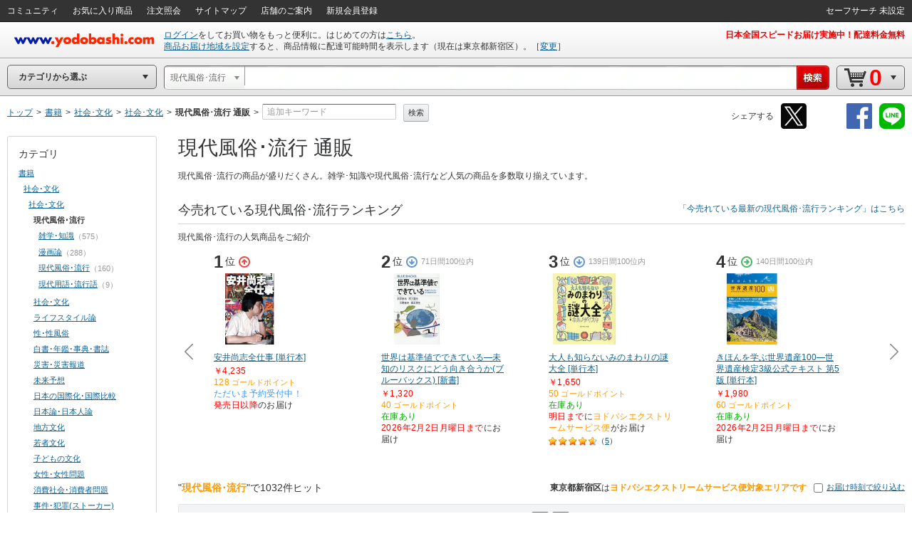

--- FILE ---
content_type: text/html;charset=UTF-8
request_url: https://www.yodobashi.com/category/81001/81364/81386/81393/
body_size: 52837
content:
<!DOCTYPE HTML PUBLIC "-//W3C//DTD XHTML 1.0 Transitional//EN" "http://www.w3.org/TR/xhtml1/DTD/xhtml1-transitional.dtd"><html xmlns="http://www.w3.org/1999/xhtml"><head><meta content="text/html; charset=UTF-8" http-equiv="content-type"/><title>ヨドバシ.com - 現代風俗･流行 通販【全品無料配達】</title><meta content="現代風俗･流行の通販ならヨドバシカメラの公式サイト「ヨドバシ.com」で！雑学･知識や現代風俗･流行など人気の商品を多数取り揃えています。ご購入でゴールドポイント取得！今なら日本全国へ全品配達料金無料、即日・翌日お届け実施中。" name="description"/><meta content="現代風俗･流行,yodobashi,ヨドバシ,ヨドバシカメラ,通販,パソコン" name="keywords"/><meta content="no-cache" http-equiv="pragma"/><meta content="no-cache" http-equiv="cache-control"/><meta content="-1" http-equiv="expires"/><meta content="ja" http-equiv="content-language"/><meta content="no" http-equiv="imagetoolbar"/><meta content="text/javascript" http-equiv="content-script-type"/><meta content="text/css" http-equiv="content-style-type"/><meta content="noodp" name="robots"/><link href="https://image.yodobashi.com/catalog/20260122_01/common/img/icons/yfav.ico" rel="shortcut icon"/><link href="https://image.yodobashi.com/catalog/20260122_01/common/img/icons/yfav.ico" rel="icon"/><link type="text/css" rel="stylesheet" href="https://image.yodobashi.com/catalog/20260122_01/common/seo/css/lib/jquery-ui.min.css"/><link href="https://image.yodobashi.com/catalog/20260122_01/common/seo/css/base.css" rel="stylesheet" type="text/css"/><link href="https://image.yodobashi.com/catalog/20260122_01/common/seo/css/header.css" rel="stylesheet" type="text/css"/><link href="https://image.yodobashi.com/catalog/20260122_01/common/seo/css/txtnav.css" rel="stylesheet" type="text/css"/><link href="https://image.yodobashi.com/catalog/20260122_01/common/seo/css/products.css" rel="stylesheet" type="text/css"/><link href="https://image.yodobashi.com/catalog/20260122_01/common/seo/css/elements.css" rel="stylesheet" type="text/css"/><link href="https://image.yodobashi.com/catalog/20260122_01/common/seo/css/list.css" rel="stylesheet" type="text/css"/><link href="https://image.yodobashi.com/catalog/20260122_01/common/seo/css/footer_popup.css" rel="stylesheet" type="text/css"/><script src="https://image.yodobashi.com/catalog/20260122_01/common/js/prototype/jquery-1.7.1.min.js" type="text/javascript"></script><script src="https://image.yodobashi.com/catalog/20260122_01/common/js/prototype/jquery.cookies.2.1.0.min.js" type="text/javascript"></script><script src="https://image.yodobashi.com/catalog/20260122_01/common/js/jquery.innerfade.min.js" type="text/javascript"></script><script src="https://image.yodobashi.com/catalog/20260122_01/common/add/js/jquery.bpopup-0.5.1.min.js" type="text/javascript"></script><script src="https://image.yodobashi.com/catalog/20260122_01/common/seo/js/lib/underscore-min.js" type="text/javascript"></script><script src="https://image.yodobashi.com/catalog/20260122_01/common/js/layout.js" type="text/javascript"></script><script src="https://image.yodobashi.com/catalog/20260122_01/common/js/footer.js" type="text/javascript"></script><script src="https://image.yodobashi.com/catalog/20260122_01/common/add/js/jQselectable.js" type="text/javascript"></script><script src="https://image.yodobashi.com/catalog/20260122_01/common/add/js/displayUtils.js" type="text/javascript"></script><script src="https://image.yodobashi.com/catalog/20260122_01/common/js/yc_catalog_ctlg.js" type="text/javascript"></script><script src="https://image.yodobashi.com/catalog/20260122_01/common/js/cat_community_util.js" type="text/javascript"></script><script src="https://image.yodobashi.com/catalog/20260122_01/common/js/zendeskChat.js" type="text/javascript"></script><script type="text/javascript" src="https://image.yodobashi.com/catalog/20260122_01/common/js/criteoRetailMedia.js"></script><script type="text/javascript" src="https://image.yodobashi.com/catalog/20260122_01/common/js/criteoCarouselOnViewBeacon.js"></script><script src="https://image.yodobashi.com/catalog/20260122_01/common/add/js/jQmouseWheel.js" type="text/javascript"></script><script src="https://image.yodobashi.com/catalog/20260122_01/common/js/ebook.js" type="text/javascript"></script><script type="text/javascript">
var wsUrl = 'https://www.yodobashi.com/ws/', assetUrl = 'https://image.yodobashi.com/catalog/20260122_01/', communityUserUrl = 'https://www.yodobashi.com/community/user/,USERNAME,/index.html';
var wsUrlHeader = 'https://www.yodobashi.com/servlet/UserDataServlet';

var ctlg_js_ecDomain='https://order.yodobashi.com/';
var ctlg_js_ecEbookDomain='https://order.yodobashi.com/';

var orderHistorySuggestWords = '<strong style="color: #0d6295;">カテゴリの注文を全て検索</strong>';
var orderHistoryFacetWords = '注文した商品で絞り込む';
</script><meta content="ヨドバシ.com - 現代風俗･流行 通販【全品無料配達】" property="og:title"/><meta content="product" property="og:type"/><meta content="https://www.yodobashi.com/category/81001/81364/81386/81393/" property="og:url"/><meta content="現代風俗･流行の通販ならヨドバシカメラの公式サイト「ヨドバシ.com」で！雑学･知識や現代風俗･流行など人気の商品を多数取り揃えています。ご購入でゴールドポイント取得！今なら日本全国へ全品配達料金無料、即日・翌日お届け実施中。" property="og:description"/><meta content="ヨドバシ.com" property="og:site_name"/><meta content="100001942524293" property="fb:admins"/><meta content="337176566370978" property="fb:app_id"/><link type="text/css" rel="stylesheet" href="https://image.yodobashi.com/catalog/20260122_01/common/seo/css/lib/owl.carousel.css"/><link type="text/css" rel="stylesheet" href="https://image.yodobashi.com/catalog/20260122_01/common/seo/css/lib/owl.theme.css"/><link type="text/css" rel="stylesheet" href="https://image.yodobashi.com/catalog/20260122_01/common/css/adult.css"/><link type="text/css" rel="stylesheet" href="https://image.yodobashi.com/catalog/20260122_01/common/seo/css/gallery.css"/><link type="text/css" rel="stylesheet" href="https://image.yodobashi.com/catalog/20260122_01/common/seo/css/top.css"/><link type="text/css" rel="stylesheet" href="https://image.yodobashi.com/catalog/20260122_01/common/seo/css/community.css"/><link type="text/css" rel="stylesheet" href="https://image.yodobashi.com/catalog/20260122_01/common/seo/css/owl_controller.css"/><script type="text/javascript" src="https://image.yodobashi.com/catalog/20260122_01/common/seo/js/lib/underscore-min.js"></script><script type="text/javascript" src="https://image.yodobashi.com/catalog/20260122_01/common/seo/js/lib/owl.carousel.min.js"></script><script type="text/javascript" src="https://image.yodobashi.com/catalog/20260122_01/common/seo/js/lib/jquery-ui.min.js"></script><script type="text/javascript" src="https://image.yodobashi.com/catalog/20260122_01/common/seo/js/lib/jquery.ui.touch-punch.min.js"></script><script async="" type="text/javascript" src="https://image.yodobashi.com/catalog/20260122_01/common/seo/js/lib/lazysizes.min.js"></script><script type="text/javascript" src="https://image.yodobashi.com/catalog/20260122_01/common/seo/js/owl_controller.js"></script><script type="text/javascript" src="https://image.yodobashi.com/catalog/20260122_01/common/add/js/ctlg_ageconfirm.js"></script><script type="text/javascript" src="https://image.yodobashi.com/catalog/20260122_01/common/js/breadcrumb.js"></script><script type="text/javascript" src="https://image.yodobashi.com/catalog/20260122_01/common/js/nouki_kaitou_feature.js"></script><script type="text/javascript" src="https://image.yodobashi.com/catalog/20260122_01/common/js/product.js"></script><script type="text/javascript" src="https://image.yodobashi.com/catalog/20260122_01/common/js/dbclickBlock.js"></script><script type="text/javascript" src="https://image.yodobashi.com/catalog/20260122_01/common/js/cartInCommon.js"></script><script type="text/javascript" src="https://image.yodobashi.com/catalog/20260122_01/common/js/popupDialog.js"></script><script type="text/javascript" src="https://image.yodobashi.com/catalog/20260122_01/common/js/latestSalesOrders.js"></script><script type="text/javascript" src="https://image.yodobashi.com/catalog/20260122_01/common/js/productList.js"></script><script type="text/javascript" src="https://image.yodobashi.com/catalog/20260122_01/common/js/atpFilterSlider.js"></script><script type="text/javascript" src="https://image.yodobashi.com/catalog/20260122_01/common/seo/js/yc_catalog_lego.js"></script><script async="async" charset="utf-8" src="https://b.st-hatena.com/js/bookmark_button.js" type="text/javascript"></script><script type="text/javascript">
if (typeof pageParams !== 'object') { pageParams = {}; }
pageParams.isAdult = false;
pageParams.filterAreaBasePath = '/category/81001/81364/81386/81393/';
</script><link href="https://image.yodobashi.com/catalog/20260122_01/common/seo/css/productListTile24_48.css" rel="stylesheet" type="text/css"/><script type="text/javascript">
if (typeof latestSalesOrder === 'object') {
var latestSalesOrderSkus = ['100000009003719298','100000009004080168','100000009004080166','100000009004080167','100000009004183515','100000009004114537','100000009004080169','100000009004122704','100000009004183121','100000009003470315','100000009004103259','100000009004004041','100000009004123732','100000009003859037','100000009004166990','100000009003649630','100000009004151393','100000009004174583','100000009004130390','100000009003148688','100000009003687329','100000009004176580','100000009004004010','100000009004104085','100000009003724853','100000009004215862','100000009004154455','100000009004114535','100000009004213766','100000009004128300','100000009003860668','100000009004128340','100000009003145921','100000009003541101','100000009004114536','100000009003980335','100000009002365717','100000009003978610','100000009004122647','100000009004169312','100000009004196984','100000009004156252','100000009003246345','100000009004143735','100000009004154553','100000009004140455','100000009004168958','100000009004189730'];
latestSalesOrder.callAPI(latestSalesOrderSkus);
}
</script><script type="text/javascript">
var cookieFbIgnore = true;
var cookieTwIgnore = true;
</script>
                              <script>!function(a){var e="https://s.go-mpulse.net/boomerang/",t="addEventListener";if("False"=="True")a.BOOMR_config=a.BOOMR_config||{},a.BOOMR_config.PageParams=a.BOOMR_config.PageParams||{},a.BOOMR_config.PageParams.pci=!0,e="https://s2.go-mpulse.net/boomerang/";if(window.BOOMR_API_key="9B8FB-KQA68-87LJA-V7NQC-AVYRD",function(){function n(e){a.BOOMR_onload=e&&e.timeStamp||(new Date).getTime()}if(!a.BOOMR||!a.BOOMR.version&&!a.BOOMR.snippetExecuted){a.BOOMR=a.BOOMR||{},a.BOOMR.snippetExecuted=!0;var i,_,o,r=document.createElement("iframe");if(a[t])a[t]("load",n,!1);else if(a.attachEvent)a.attachEvent("onload",n);r.src="javascript:void(0)",r.title="",r.role="presentation",(r.frameElement||r).style.cssText="width:0;height:0;border:0;display:none;",o=document.getElementsByTagName("script")[0],o.parentNode.insertBefore(r,o);try{_=r.contentWindow.document}catch(O){i=document.domain,r.src="javascript:var d=document.open();d.domain='"+i+"';void(0);",_=r.contentWindow.document}_.open()._l=function(){var a=this.createElement("script");if(i)this.domain=i;a.id="boomr-if-as",a.src=e+"9B8FB-KQA68-87LJA-V7NQC-AVYRD",BOOMR_lstart=(new Date).getTime(),this.body.appendChild(a)},_.write("<bo"+'dy onload="document._l();">'),_.close()}}(),"".length>0)if(a&&"performance"in a&&a.performance&&"function"==typeof a.performance.setResourceTimingBufferSize)a.performance.setResourceTimingBufferSize();!function(){if(BOOMR=a.BOOMR||{},BOOMR.plugins=BOOMR.plugins||{},!BOOMR.plugins.AK){var e=""=="true"?1:0,t="",n="aohui3yccfodk2l4jquq-f-ea8815e8e-clientnsv4-s.akamaihd.net",i="false"=="true"?2:1,_={"ak.v":"39","ak.cp":"897104","ak.ai":parseInt("574040",10),"ak.ol":"0","ak.cr":9,"ak.ipv":4,"ak.proto":"http/1.1","ak.rid":"7b183ead","ak.r":51208,"ak.a2":e,"ak.m":"b","ak.n":"essl","ak.bpcip":"3.143.68.0","ak.cport":43952,"ak.gh":"23.209.83.31","ak.quicv":"","ak.tlsv":"tls1.3","ak.0rtt":"","ak.0rtt.ed":"","ak.csrc":"-","ak.acc":"bbr","ak.t":"1769753641","ak.ak":"hOBiQwZUYzCg5VSAfCLimQ==IE8zTOSuc/7seoz1qt13m/jKt0XfSrsisclUzBXMMhiEhKr5lf+tLw0pkcK/dfuyND9JyJSCZryn6WCgpOTajBew0RyLXFQFY5mtqq2Eh86sRBb27J0z4XAG7HC3tFpa53bn6+v2VeHVJrdUDsw8JXGzcpeKUaJeu1jG0YPvbKfLWS/KZ8l0H6ti7zBQoHipRCwMQX4LhF5s7KVDXZmm9fJago/X9P+fvpaT68jo0xL1QD4lNr3/Do/LOBWwOcajdcPW/5vZl60Nr3yq3/D3bl/DyV1r3mkXjOs6OYZpCaoiAJxlhXHbJagNvSM826rg60D4n7V4PDvUHjvXfy3LzNawK2/GxT1jdFeJ9YJywMadNi1a1yJThVt6WW2XVaCwe0h0z96hSrhVIa8FvPyxjnp4FMsTHPHWt9PAr1L90t8=","ak.pv":"3","ak.dpoabenc":"","ak.tf":i};if(""!==t)_["ak.ruds"]=t;var o={i:!1,av:function(e){var t="http.initiator";if(e&&(!e[t]||"spa_hard"===e[t]))_["ak.feo"]=void 0!==a.aFeoApplied?1:0,BOOMR.addVar(_)},rv:function(){var a=["ak.bpcip","ak.cport","ak.cr","ak.csrc","ak.gh","ak.ipv","ak.m","ak.n","ak.ol","ak.proto","ak.quicv","ak.tlsv","ak.0rtt","ak.0rtt.ed","ak.r","ak.acc","ak.t","ak.tf"];BOOMR.removeVar(a)}};BOOMR.plugins.AK={akVars:_,akDNSPreFetchDomain:n,init:function(){if(!o.i){var a=BOOMR.subscribe;a("before_beacon",o.av,null,null),a("onbeacon",o.rv,null,null),o.i=!0}return this},is_complete:function(){return!0}}}}()}(window);</script></head><body><!--env w52--><!-- wrapper --><div class="" id="wrapper"><div style="display:none;" id="js_cookie_policy_base"></div><script type="text/javascript">
$(function(){
var wsUrl = 'https://www.yodobashi.com/ws/';
$("#js_cookie_policy_base").load(wsUrl + "api/ec/cookieTemplate");
});
</script><!-- header --><div id="header"><!-- unvHeader --><!-- pdUnitBox --><div style="display: none;" id="pdUnit20" class="pdUnitBox"><!-- pdLinkList --><ul class="pdLinkList liBtDFn"><li class="slctTxtNav"><a href="https://order.yodobashi.com/yc/mypage/index.html"><div class="inner">会員ページ</div></a></li><li class="slctTxtNav"><a href="https://order.yodobashi.com/yc/mypage/index.html#MessageBlock"><div class="inner">ご注文商品の確認・変更</div></a></li><li class="slctTxtNav"><a href="https://order.yodobashi.com/ec/pub/login/privateinfo/index.do"><div class="inner">お客様情報の確認・変更</div></a></li><li class="slctTxtNav"><a href="https://order.yodobashi.com/ec/pub/login/changepass/index.do"><div class="inner">ヨドバシ・ドット・コム会員IDの変更</div></a></li><li class="slctTxtNav"><a href="https://order.yodobashi.com/ec/pub/login/changepass/index2.do"><div class="inner">ヨドバシ・ドット・コム会員パスワードの変更</div></a></li><li class="slctTxtNav"><a href="https://order.yodobashi.com/ec/pub/login/reset_pass/index.do"><div class="inner">ヨドバシ・ドット・コム会員パスワードの再設定</div></a></li><li class="slctTxtNav"><a href="https://order.yodobashi.com/ec/mypage/myinfosetting/index.do"><div class="inner">メールニュース・よく使う店舗の設定</div></a></li><li class="slctTxtNav"><a href="/ec/support/inquiry/"><div class="inner">お問い合わせ窓口のご案内</div></a></li><li class="slctTxtNav"><a class="js_safeSearch" href="https://order.yodobashi.com/yc/mypage/searchSetting.html?returnUrl=https%3A%2F%2Fwww.yodobashi.com%2Fcategory%2F81001%2F81364%2F81386%2F81393%2F"><div class="inner js_safeSearchText"></div></a></li><li class="slctTxtNav"><a href="https://order.yodobashi.com/ec/login/logout.do"><div class="inner">ログアウト</div></a></li></ul><!-- /pdLinkList --></div><!-- /pdUnitBox --><!-- pdUnitBox --><div style="display: none;" id="pdUnit04" class="pdUnitBox"><!-- pdLinkList --><ul class="pdLinkList liBtDFn"><li class="slctTxtNav"><a href="https://order.yodobashi.com/yc/mypage/index.html#MessageBlock"><div class="inner">ご利用履歴確認</div></a></li><li class="slctTxtNav"><span id="gpc_point_posttitle"></span></li></ul><!-- /pdLinkList --></div><!-- /pdUnitBox --><!-- pdUnitBox --><div style="display: none;" id="pdUnit22" class="pdUnitBox"><!-- pdLinkList --><ul class="pdLinkList  liBtDFn"><li class="slctTxtNav"><a id="pdLink23" href="https://order.yodobashi.com/ec/zipcodecheck/index.do?returnurl=https%3A%2F%2Fwww.yodobashi.com%2Fcategory%2F81001%2F81364%2F81386%2F81393%2F"><div class="inner">［→］表示地域の変更</div></a></li></ul><!-- /pdLinkList --></div><!-- /pdUnitBox --><div id="js_com_info_0002" style="width: 300px; display:none;" class="pdUnitBox"></div><div class="" id="unvHeader"><div class="gbNav hznList gnL"><ul><li class="gbLiM"><a id="js_tmp_001_pdLink" href="https://www.yodobashi.com/community/index.html"><span>コミュニティ</span><div id="js_tmp_0001" style="display:none;"><span><span></span></span></div></a></li><li class="gbLiM"><a id="pdLink02" href="https://order.yodobashi.com/yc/favorite/index.html"><span>お気に入り商品</span></a></li><li id="js_orderHistoryLi" class="gbLiM"><a id="pdLink03" href="https://order.yodobashi.com/ec/order/private_info/index.do"><span>注文照会</span></a></li><li class="gbLiM"><a href="/sitemap/"><span>サイトマップ</span></a></li><li class="gbLiM"><a href="/ec/store/list/"><span>店舗のご案内</span></a></li><li class="gbLiM"><span id="accountinfo"></span></li><li class="gbLiM"><span id="pointinfo"></span></li><li id="js_menEntUrl" class="gbLiM"><a href="https://order.yodobashi.com/yc/member/register/index.html"><span>新規会員登録</span></a></li></ul><script src="https://image.yodobashi.com/catalog/20260122_01/common/js/jquery.jsonp-2.1.4.min.js" type="text/javascript"></script><script type="text/javascript"><!--//
			$(document).ready(function(){
				setTimeout(function(){ $.commTemp_001(); },1000);
			});
			// --></script></div><ul class="gbNav hznList gnR"><li class="gbLiM js_advancedSearch" style="display:none;" data-ckey="extension_search"><a href="https://order.yodobashi.com/yc/mypage/searchSetting.html?returnUrl=https%3A%2F%2Fwww.yodobashi.com%2Fcategory%2F81001%2F81364%2F81386%2F81393%2F"><span></span></a></li><li style="display:none;" class="gbLiM js_safeSearch"><a class="js_safeSearchText" href="https://order.yodobashi.com/yc/mypage/searchSetting.html?returnUrl=https%3A%2F%2Fwww.yodobashi.com%2Fcategory%2F81001%2F81364%2F81386%2F81393%2F"><span></span></a></li></ul></div><!-- /unvHeader --><script type="text/javascript">
var rewriteHeaderStatus = 0;
var userParams = new Object();
userParams.urluserdata = "https://www.yodobashi.com/servlet/UserDataServlet";
userParams.urlasset = "https://image.yodobashi.com/catalog/20260122_01/";
userParams.urlzipcode = "https://order.yodobashi.com/ec/zipcodecheck/index.do?returnurl=https%3A%2F%2Fwww.yodobashi.com%2Fcategory%2F81001%2F81364%2F81386%2F81393%2F";
userParams.urllogin = "https://order.yodobashi.com/yc/login/index.html?returnUrl=https%3A%2F%2Fwww.yodobashi.com%2Fcategory%2F81001%2F81364%2F81386%2F81393%2F";
userParams.urllogininfo = "https://order.yodobashi.com/yc/member/register/index.html";
userParams.urlcart = "https://order.yodobashi.com/yc/shoppingcart/index.html?returnUrl=https%3A%2F%2Fwww.yodobashi.com%2Fcategory%2F81001%2F81364%2F81386%2F81393%2F";
userParams.urllogin = "https://order.yodobashi.com/yc/login/index.html?returnUrl=https%3A%2F%2Fwww.yodobashi.com%2Fcategory%2F81001%2F81364%2F81386%2F81393%2F";
userParams.urlmypage = "https://order.yodobashi.com/yc/mypage/index.html";
userParams.urlsafesearch = "https://order.yodobashi.com/yc/mypage/searchSetting.html?returnUrl=https%3A%2F%2Fwww.yodobashi.com%2Fcategory%2F81001%2F81364%2F81386%2F81393%2F";
userParams.autoidname = "auto_id";
userParams.cartidname = "cart_id";
userParams.safesearchname = "contentFilterLevel";
userParams.urlorderhistory = "https://order.yodobashi.com/yc/orderhistory/index.html";
userParams.urluserctlg = "7777772e796f646f62617368692e636f6d";
userParams.urlusercart = "6f726465722e796f646f62617368692e636f6d";
userParams.wsUrl = 'https://www.yodobashi.com/ws/';
var yidname = "yid";
var autoidname = "auto_id";
var oneTagDeviceType = "Desktop";
</script><script async="true" src="//dynamic.criteo.com/js/ld/ld.js?a=10949" type="text/javascript"></script><script src="https://image.yodobashi.com/catalog/20260122_01/common/js/onetag.js" type="text/javascript"></script><script type="text/javascript">
var isDefaultUserInfoDisplay = true;

userParams.urldefaultinfo = "https://www.yodobashi.com/ws/api/ec/header/pc/default";
</script><!-- headerTop --><div id="headerTop"><div id='headerLogo'><a id="headerLogoC" shape="rect" href="/"><img alt="ヨドバシカメラのネット通販サイト www.yodobashi.com" src="https://image.yodobashi.com/catalog/20260122_01/common/img/headerLogoYodobashi.png"/></a></div><div class="nameDataArea"><p class="noMarginNoPadding" id="logininfo"></p><p class="noMarginNoPadding" id="syszipnoinfo"></p><p id="zipAddress5567"></p></div><div class="topInfoArea"><div id="headInfo" class="headRedInfo"><p class="infoLink"><a href="https://www.yodobashi.com/store/880011/">日本全国スピードお届け実施中！配達料金無料</a> </p></div></div></div><!-- /headerTop --><noscript><!-- InfoBox --><div style="margin:8px 0 20px;border:3px double #333333;padding:4px 8px 2px;" class="InfoBox"><p style="background:transparent url(https://image.yodobashi.com/common/img/ico/ico_12.gif) no-repeat scroll 0 0;margin:0;padding:4px 0 5px 41px;color:#333333;font-size:12px;line-height:123%;"><strong style="font-size:16px;line-height:125%;display:block;margin-bottom:6px;">JavascriptがOFFになっております。</strong>
ヨドバシ・ドット・コムはJavascriptをONにしてご利用ください。詳しくは<a href="//www.yodobashi.com/ec/support/beginner/shoppingflow/recommend/index.html">こちら</a>へ。
</p></div><!-- InfoBox --></noscript><!-- ## filter_keyword ## --><!-- FilterKeywordModule START --><!-- sBox script --><script src="https://image.yodobashi.com/catalog/20260122_01/common/js/jquery.jsonp-2.1.4.min.js" type="text/javascript"></script><link href="https://image.yodobashi.com/catalog/20260122_01/common/css/suggest_pc.css" rel="stylesheet" type="text/css"/><script src="https://image.yodobashi.com/catalog/20260122_01/common/js/ySgst.js" type="text/javascript"></script><script type="text/javascript"><!--
var restUrl="https://www.yodobashi.com/ws/suggest/";
var uniqCateCd="81393_811000000000000000";
var redirectUrl="https://www.yodobashi.com/";
 //-->
if (!cateCd) { var cateCd = ""; }
$(function() {
var filterKeywordSgst = new $.sgst({
restUrl:restUrl,
categoryCd:cateCd,
suggestContainerId:"srcWindow",
formId:"searchForm",
inputBoxId:"getJsonData",
cateSelectId:"cateSel",
top:32,
mode:"searchBox",
redirectUrl:redirectUrl
});
});

function doFilterkeywordSubmit() {
// 検索履歴からのカテゴリ指定あり検索時は class="searchHistoryTemporaryOption" が指定された option が存在する。
// (searchHistory.js の setSearchFormParam() で設定)
var historyVal = $('option.searchHistoryTemporaryOption').val() || '';
if (historyVal !== '') {
// 検索履歴からの検索時はそのまま submit する。
return filterkeywordSubmit();
}
// サジェストからのカテゴリ指定あり検索時は class="suggestTemporaryOption" が指定された option が存在する。
// (ySgst.js の subContainerClick() で設定)
var suggestVal = $('option.suggestTemporaryOption').val() || '';
if (suggestVal !== '') {
// サジェストからの検索時はそのまま submit する。
return filterkeywordSubmit();
}
var shownText = $('#cateSel_dummy').text().trim();
var selectedText = $("#cateSel option:selected").text().trim();
if (selectedText == shownText) {
// 選択中カテゴリと表示カテゴリが同じ場合は、そのまま submit する。
return filterkeywordSubmit();
}
// 選択中カテゴリと表示カテゴリが異なる場合、選択中カテゴリを表示カテゴリに合わせる。
// (「戻る」「進む」ボタンによるページ遷移時に発生)
var shownVal = '';
$('#cateSel option').each(function() {
if ($(this).text().trim() == shownText) {
shownVal = $(this).val();
return false;
}
});
$('#cateSel').val(shownVal);
return filterkeywordSubmit();
}
</script><script src="https://image.yodobashi.com/catalog/20260122_01/common/js/searchHistory.js" type="text/javascript"></script><!-- headerBtm --><div id="headerBtm"><div id="js_RootShoppingCategory" class="cateTd"><!-- cateNavHeadBox --><div id="cateHeadTtl" class="hBtmNav miniArwIcon js_RootShoppingCategoryTxt">カテゴリから選ぶ</div><!-- /cateNavHeadBox --></div><!-- /cateTd--><div class="strcTd"><form action="/" method="get" class="srcNavIn" id="searchForm" name="search" onsubmit="return doFilterkeywordSubmit();" enctype="application/x-www-form-urlencoded"><!-- srcUnit --><div class="js_SrcUnit  js_inheritPrameter" id="srcUnit"><div class="srcUnitInner"><!-- srcCateSelect --><div class="srcCateSelectBox" id="srcCateSelect"><select style="display:none" name="cate" id="cateSel"><option data-selectboxcatecode="" id="js_selectBoxUniqCode" value="">全ての商品</option><option data-selectboxcatecode="000000000000001001" id="js_selectBoxUniqCode141001_000000000000001001" value="category/141001/">ベビー・おもちゃ・ホビー</option><option data-selectboxcatecode="000000000000007003" id="js_selectBoxUniqCode157851_000000000000007003" value="category/157851/">食品＆飲料・お酒</option><option data-selectboxcatecode="500000000000000211" id="js_selectBoxUniqCode6353_500000000000000211" value="category/6353/">家電</option><option data-selectboxcatecode="500000000000000201" id="js_selectBoxUniqCode19531_500000000000000201" value="category/19531/">パソコン</option><option data-selectboxcatecode="000000000000012448" id="js_selectBoxUniqCode162842_000000000000012448" value="category/162842/">ホーム＆キッチン・ペット</option><option data-selectboxcatecode="000000000000016327" id="js_selectBoxUniqCode159888_000000000000016327" value="category/159888/">ヘルス＆ビューティー</option><option data-selectboxcatecode="000000000000008010" id="js_selectBoxUniqCode152022_000000000000008010" value="category/152022/">アウトドア・スポーツ用品</option><option data-selectboxcatecode="811000000000000000" id="js_selectBoxUniqCode81001_811000000000000000" value="category/81001/">書籍</option><option data-selectboxcatecode="811007000000000000" id="js_selectBoxUniqCode81364_811000000000000000" value="category/81001/81364/">　社会･文化</option><option data-selectboxcatecode="811007003000000000" id="js_selectBoxUniqCode81386_811000000000000000" value="category/81001/81364/81386/">　　社会･文化</option><option data-initselected="true" selected="selected" data-selectboxcatecode="811007003007000000" id="js_selectBoxUniqCode81393_811000000000000000" value="category/81001/81364/81386/81393/">　　　現代風俗･流行</option><option data-selectboxcatecode="811007003007003000" id="js_selectBoxUniqCode81396_811000000000000000" value="category/81001/81364/81386/81393/81396/">　　　　雑学･知識</option><option data-selectboxcatecode="811007003007001000" id="js_selectBoxUniqCode81394_811000000000000000" value="category/81001/81364/81386/81393/81394/">　　　　現代風俗･流行</option><option data-selectboxcatecode="811007003007002000" id="js_selectBoxUniqCode81395_811000000000000000" value="category/81001/81364/81386/81393/81395/">　　　　現代用語･流行語</option><option data-selectboxcatecode="811007003007004000" id="js_selectBoxUniqCode81397_811000000000000000" value="category/81001/81364/81386/81393/81397/">　　　　漫画論</option><option data-selectboxcatecode="000000000000010001" id="js_selectBoxUniqCode151007_000000000000010001" value="category/151007/">電子書籍</option><option data-selectboxcatecode="000000000000001848" id="js_selectBoxUniqCode140007_000000000000001848" value="category/140007/">ゲーム</option><option data-selectboxcatecode="000000000000018003" id="js_selectBoxUniqCode168001_000000000000018003" value="category/168001/">文房具・オフィス用品</option><option data-selectboxcatecode="500000000000000212" id="js_selectBoxUniqCode22052_500000000000000212" value="category/22052/">AV機器</option><option data-selectboxcatecode="000000000000024018" id="js_selectBoxUniqCode174101_000000000000024018" value="category/174101/">携帯電話・スマートフォン</option><option data-selectboxcatecode="500000000000000342" id="js_selectBoxUniqCode111491_500000000000000342" value="category/111491/">DIY・工具</option><option data-selectboxcatecode="500000000000000301" id="js_selectBoxUniqCode19055_500000000000000301" value="category/19055/">カメラ</option><option data-selectboxcatecode="500000000000000326" id="js_selectBoxUniqCode18457_500000000000000326" value="category/18457/">時計・ジュエリー</option><option data-selectboxcatecode="000000000000022002" id="js_selectBoxUniqCode172003_000000000000022002" value="category/172003/">ファッション・バッグ</option><option data-selectboxcatecode="500000000000000312" id="js_selectBoxUniqCode14139_500000000000000312" value="category/14139/">カー＆バイク用品</option><option data-selectboxcatecode="216220000000000000" id="js_selectBoxUniqCode91003_216220000000000000" value="category/91003/">DVD･ブルーレイソフト</option><option data-selectboxcatecode="216520000000000000" id="js_selectBoxUniqCode91139_216520000000000000" value="category/91139/">オーディオソフト</option><option data-selectboxcatecode="500000000000000338" id="js_selectBoxUniqCode50566_500000000000000338" value="category/50566/">メモリーカード・記録メディア</option><option data-selectboxcatecode="500000000000000309" id="js_selectBoxUniqCode21484_500000000000000309" value="category/21484/">電池･充電池</option><option data-selectboxcatecode="000000000000008011" id="js_selectBoxUniqCode500000250000_000000000000008011" value="category/500000250000/">自転車・パーソナルモビリティ</option><option data-selectboxcatecode="500000000000000334" id="js_selectBoxUniqCode33039_500000000000000334" value="category/33039/">電球･蛍光灯</option></select></div><!-- /srcCateSelect --><!-- srcWindow --><div id="srcWindow"><div class="iptArea" id="spt_iptArea"><div class="srcIptInner"><input maxlength="200" type="text" autocomplete="off" name="word" class="editInput" id="getJsonData"></input></div><div style="display:none;" class="pdUnitBox srcSgstBox" id="getJsonData3145"></div><!-- keywordHistory --><div style="display: none;" class="pdUnitBox srcHstryBox" id="js_historyBox"><div class="srcHstryBox_hstryAllClear clearfix"><span class="hstryAllClearText">検索履歴</span><span class="srcAllClearBtn js_deleteAllHistoryBtn">すべて削除</span></div></div><!-- /keywordHistory --></div><!-- srcClearBtn --><div class="srcClearBtn"><a style="display: none;" id="js_srcClearBtn" href="javascript:void(0);" shape="rect"></a></div><!-- /srcClearBtn --><!-- srcBtn --><div id="srcBtn"><input value=" " type="submit" id="js_keywordSearchBtn"></input></div><!-- /srcBtn --></div><!-- /srcWindow --></div></div><!-- /srcUnit --><!-- strcForSrcUnit --><div id="strcForSrcUnit"><div class="hBtmNav js_RootCartItemNavTxt miniArwIcon" id="cartNav"><a href="https://order.yodobashi.com/yc/shoppingcart/index.html?returnUrl=https%3A%2F%2Fwww.yodobashi.com%2Fcategory%2F81001%2F81364%2F81386%2F81393%2F"><ul class="cartBtnNew"><li class="itemCount" id="ajax_cart_quantity">0</li><li class="totalPrice" id="ajax_cart_quantity_info"></li></ul></a></div></div><!-- /strcForSrcUnit --><div style="display:none"><input type="hidden" value="" name="ginput"></input></div><!-- /srcSub --></form></div></div><!-- /headerBtm --><!-- apprCntnr --><div id="js_DetailShoppingCategory" class="apprCntnr"><iframe tabindex="-1" src="javascript:void(false)" style="display: none; position: absolute; z-index: 0; filter: Alpha(Opacity='0'); opacity: 0;" frameborder="0" id="js_BlockFrame"></iframe><!-- cateNavExposedArea --><div class="cateNavExposedArea"><div style="display: none;" id="js_MenuShoppingCategory" class="cateNavBox"><div class="cateNavBoxSkin js_MenuShoppingCategorySkin"><ul class="cateNavList"><li class="cateParent js_MenuShoppingCategoryTxt js_MenuIndex0"><a href="/category/141001/">ベビー・おもちゃ・ホビー</a></li><li class="cateParent js_MenuShoppingCategoryTxt js_MenuIndex1 wideWinAppr"><a href="/category/157851/">食品＆飲料・お酒</a></li><li class="cateParent js_MenuShoppingCategoryTxt js_MenuIndex2"><a href="/category/6353/">家電</a></li><li class="cateParent js_MenuShoppingCategoryTxt js_MenuIndex3"><a href="/category/19531/">パソコン</a></li><li class="cateParent js_MenuShoppingCategoryTxt js_MenuIndex4"><a href="/category/162842/">ホーム＆キッチン・ペット</a></li><li class="cateParent js_MenuShoppingCategoryTxt js_MenuIndex5"><a href="/category/159888/">ヘルス＆ビューティー</a></li><li class="cateParent js_MenuShoppingCategoryTxt js_MenuIndex6"><a href="/category/152022/">アウトドア・スポーツ用品</a></li><li class="cateParent js_MenuShoppingCategoryTxt js_MenuIndex7 wideWinAppr"><a href="/category/81001/">書籍</a></li><li class="cateParent js_MenuShoppingCategoryTxt js_MenuIndex8 wideWinAppr"><a href="/category/151007/">電子書籍</a></li><li class="cateParent js_MenuShoppingCategoryTxt js_MenuIndex9"><a href="/category/140007/">ゲーム</a></li><li class="cateParent js_MenuShoppingCategoryTxt js_MenuIndex10"><a href="/category/168001/">文房具・オフィス用品</a></li><li class="cateParent js_MenuShoppingCategoryTxt js_MenuIndex11"><a href="/category/22052/">AV機器</a></li><li class="cateParent js_MenuShoppingCategoryTxt js_MenuIndex12"><a href="/category/174101/">携帯電話・スマートフォン</a></li><li class="cateParent js_MenuShoppingCategoryTxt js_MenuIndex13"><a href="/category/111491/">DIY・工具</a></li><li class="cateParent js_MenuShoppingCategoryTxt js_MenuIndex14"><a href="/category/19055/">カメラ</a></li><li class="cateParent js_MenuShoppingCategoryTxt js_MenuIndex15"><a href="/category/18457/">時計・ジュエリー</a></li><li class="cateParent js_MenuShoppingCategoryTxt js_MenuIndex16"><a href="/category/172003/">ファッション・バッグ</a></li><li class="cateParent js_MenuShoppingCategoryTxt js_MenuIndex17"><a href="/category/14139/">カー＆バイク用品</a></li><li class="cateParent js_MenuShoppingCategoryTxt js_MenuIndex18"><a href="/category/91003/">DVD･ブルーレイソフト</a></li><li class="cateParent js_MenuShoppingCategoryTxt js_MenuIndex19"><a href="/category/91139/">オーディオソフト</a></li><li class="cateParent js_MenuShoppingCategoryTxt js_MenuIndex20"><a href="/category/50566/">メモリーカード・記録メディア</a></li><li class="cateParent js_MenuShoppingCategoryTxt js_MenuIndex21"><a href="/category/21484/">電池･充電池</a></li><li class="cateParent js_MenuShoppingCategoryTxt js_MenuIndex22"><a href="/category/500000250000/">自転車・パーソナルモビリティ</a></li><li class="cateParent js_MenuShoppingCategoryTxt js_MenuIndex23"><a href="/category/33039/">電球･蛍光灯</a></li></ul></div></div></div><!-- /cateNavExposedArea --><div style="display: none;" id="jsDetailShoppingCategory2" class="headerCateNavApprBox js_DetailShoppingCategoryAnim"><div class="apprPrmBox  prmAreaBR apprRecItemBox"><div class="apprRecItem"><table border="0" cellpadding="0" cellspacing="0"><tbody><tr><td class="imgArea" rowspan="1" colspan="1"><a href="/product/100000001008037083/"><img onerror="this.src='//image.yodobashi.com/product/NoImage_100x100.jpg';" src="//image.yodobashi.com/product/100/000/001/008/037/083/100000001008037083_1000B.jpg"/></a></td><td class="strcArea" rowspan="1" colspan="1"><a class="pName" href="/product/100000001008037083/" shape="rect"><div class="brand">明治 meiji ほほえみ</div><div class="product">明治 ほほえみ らくらくキューブ 1620g [赤ちゃん用 0ヶ月～1歳頃]</div></a><div class="fs12 js_dispPrice hznList liMr10"><ul><li><span class="red">￥5,160</span></li><li><span class="orange">516</span><span class="unitPointSpace"> </span><span class="orange unitPoint">ゴールドポイント</span></li></ul></div></td></tr></tbody></table></div><div class="apprRecItem"><table border="0" cellpadding="0" cellspacing="0"><tbody><tr><td class="imgArea" rowspan="1" colspan="1"><a href="/product/100000001007482885/"><img onerror="this.src='//image.yodobashi.com/product/NoImage_100x100.jpg';" src="//image.yodobashi.com/product/100/000/001/007/482/885/100000001007482885_1000B_002.jpg"/></a></td><td class="strcArea" rowspan="1" colspan="1"><a class="pName" href="/product/100000001007482885/" shape="rect"><div class="brand">ユニ･チャーム ムーニー</div><div class="product">ムーニーおしりふき やわらか素材 詰替 76枚×8個</div></a><div class="fs12 js_dispPrice hznList liMr10"><ul><li><span class="red">￥1,010</span></li><li><span class="orange">101</span><span class="unitPointSpace"> </span><span class="orange unitPoint">ゴールドポイント</span></li></ul></div></td></tr></tbody></table></div><div class="apprRecItem"><table border="0" cellpadding="0" cellspacing="0"><tbody><tr><td class="imgArea" rowspan="1" colspan="1"><a href="/product/100000001009314695/"><img onerror="this.src='//image.yodobashi.com/product/NoImage_100x100.jpg';" src="//image.yodobashi.com/product/100/000/001/009/314/695/100000001009314695_1000B.jpg"/></a></td><td class="strcArea" rowspan="1" colspan="1"><a class="pName" href="/product/100000001009314695/" shape="rect"><div class="brand">セガフェイブ</div><div class="product">DREAM SWITCH（ドリームスイッチ）ベーシックセット 対象年齢：3歳～</div></a><div class="fs12 js_dispPrice hznList liMr10"><ul><li><span class="red">￥8,000</span></li><li><span class="orange">800</span><span class="unitPointSpace"> </span><span class="orange unitPoint">ゴールドポイント</span></li></ul></div></td></tr></tbody></table></div><div class="apprRecItem"><table border="0" cellpadding="0" cellspacing="0"><tbody><tr><td class="imgArea" rowspan="1" colspan="1"><a href="/product/100000001008968679/"><img onerror="this.src='//image.yodobashi.com/product/NoImage_100x100.jpg';" src="//image.yodobashi.com/product/100/000/001/008/968/679/100000001008968679_1000B.jpg"/></a></td><td class="strcArea" rowspan="1" colspan="1"><a class="pName" href="/product/100000001008968679/" shape="rect"><div class="brand">タカラトミー TAKARATOMY</div><div class="product">プラレール キミのまちをうごかそう！プラレールベストセレクションセット [対象年齢：3歳～]</div></a><div class="fs12 js_dispPrice hznList liMr10"><ul><li><span class="red">￥4,210</span></li><li><span class="orange">421</span><span class="unitPointSpace"> </span><span class="orange unitPoint">ゴールドポイント</span></li></ul></div></td></tr></tbody></table></div><div class="apprRecItem"><table border="0" cellpadding="0" cellspacing="0"><tbody><tr><td class="imgArea" rowspan="1" colspan="1"><a href="/product/100000001009296570/"><img onerror="this.src='//image.yodobashi.com/product/NoImage_100x100.jpg';" src="//image.yodobashi.com/product/100/000/001/009/296/570/100000001009296570_1000B.jpg"/></a></td><td class="strcArea" rowspan="1" colspan="1"><a class="pName" href="/product/100000001009296570/" shape="rect"><div class="brand">シャープ SHARP</div><div class="product">対話AIキャラクター ポケとも コンパニオンロボット ミーアキャットモチーフ SR-C01M-W</div></a><div class="fs12 js_dispPrice hznList liMr10"><ul><li><span class="red">￥39,600</span></li><li><span class="orange">3,960</span><span class="unitPointSpace"> </span><span class="orange unitPoint">ゴールドポイント</span></li></ul></div></td></tr></tbody></table></div><div class="apprRecItem"><table border="0" cellpadding="0" cellspacing="0"><tbody><tr><td class="imgArea" rowspan="1" colspan="1"><a href="/product/100000001009285474/"><img onerror="this.src='//image.yodobashi.com/product/NoImage_100x100.jpg';" src="//image.yodobashi.com/product/100/000/001/009/285/474/100000001009285474_1000B_001.jpg"/></a></td><td class="strcArea" rowspan="1" colspan="1"><a class="pName" href="/product/100000001009285474/" shape="rect"><div class="brand">バンダイ BANDAI</div><div class="product">仮面ライダーゼッツ 変身ベルト DXゼッツドライバー [対象年齢：3歳～]</div></a><div class="fs12 js_dispPrice hznList liMr10"><ul><li><span class="red">￥5,530</span></li><li><span class="orange">553</span><span class="unitPointSpace"> </span><span class="orange unitPoint">ゴールドポイント</span></li></ul></div></td></tr></tbody></table></div><div class="apprRecItem"><table border="0" cellpadding="0" cellspacing="0"><tbody><tr><td class="imgArea" rowspan="1" colspan="1"><a href="/product/100000001009279526/"><img onerror="this.src='//image.yodobashi.com/product/NoImage_100x100.jpg';" src="//image.yodobashi.com/product/100/000/001/009/279/526/100000001009279526_1000B.jpg"/></a></td><td class="strcArea" rowspan="1" colspan="1"><a class="pName" href="/product/100000001009279526/" shape="rect"><div class="brand">バンダイスピリッツ</div><div class="product">HI-METAL R マクロスゼロ VF-0Sフェニックス（ロイ・フォッカー機） ＋ QF-2200D-B ゴースト [塗装済可動フィギュア 全高約140mm]</div></a><div class="fs12 js_dispPrice hznList liMr10"><ul><li><span class="red">￥15,840</span></li><li><span class="orange">1,584</span><span class="unitPointSpace"> </span><span class="orange unitPoint">ゴールドポイント</span></li></ul></div></td></tr></tbody></table></div></div><div class="apprPrmBox  prmAreaBR apprRecItemBox"><div class="apprRecItem"><table border="0" cellpadding="0" cellspacing="0"><tbody><tr><td class="imgArea" rowspan="1" colspan="1"><a href="/product/100000001003830584/"><img onerror="this.src='//image.yodobashi.com/product/NoImage_100x100.jpg';" src="//image.yodobashi.com/product/100/000/001/003/830/584/100000001003830584_1000B_005.jpg"/></a></td><td class="strcArea" rowspan="1" colspan="1"><a class="pName" href="/product/100000001003830584/" shape="rect"><div class="brand">Calbee カルビー</div><div class="product">マイグラ 700g</div></a><div class="fs12 js_dispPrice hznList liMr10"><ul><li><span class="red">￥563</span></li><li><span class="orange">57</span><span class="unitPointSpace"> </span><span class="orange unitPoint">ゴールドポイント</span></li></ul></div></td></tr></tbody></table></div><div class="apprRecItem"><table border="0" cellpadding="0" cellspacing="0"><tbody><tr><td class="imgArea" rowspan="1" colspan="1"><a href="/product/100000001006081259/"><img onerror="this.src='//image.yodobashi.com/product/NoImage_100x100.jpg';" src="//image.yodobashi.com/product/100/000/001/006/081/259/100000001006081259_1000B_008.jpg"/></a></td><td class="strcArea" rowspan="1" colspan="1"><a class="pName" href="/product/100000001006081259/" shape="rect"><div class="brand">アイリスフーズ IRIS FOODS</div><div class="product">富士山の天然水 2L×6本</div></a><div class="fs12 js_dispPrice hznList liMr10"><ul><li><span class="red">￥678</span></li><li><span class="orange">68</span><span class="unitPointSpace"> </span><span class="orange unitPoint">ゴールドポイント</span></li></ul></div></td></tr></tbody></table></div><div class="apprRecItem"><table border="0" cellpadding="0" cellspacing="0"><tbody><tr><td class="imgArea" rowspan="1" colspan="1"><a href="/product/100000001005568366/"><img onerror="this.src='//image.yodobashi.com/product/NoImage_100x100.jpg';" src="//image.yodobashi.com/product/100/000/001/005/568/366/100000001005568366_1000B_002.jpg"/></a></td><td class="strcArea" rowspan="1" colspan="1"><a class="pName" href="/product/100000001005568366/" shape="rect"><div class="brand">ほりにし</div><div class="product">アウトドアスパイス ほりにし 瓶詰め 100g [スパイス]</div></a><div class="fs12 js_dispPrice hznList liMr10"><ul><li><span class="red">￥842</span></li><li><span class="orange">85</span><span class="unitPointSpace"> </span><span class="orange unitPoint">ゴールドポイント</span></li></ul></div></td></tr></tbody></table></div><div class="apprRecItem"><table border="0" cellpadding="0" cellspacing="0"><tbody><tr><td class="imgArea" rowspan="1" colspan="1"><a href="/product/100000001002117334/"><img onerror="this.src='//image.yodobashi.com/product/NoImage_100x100.jpg';" src="//image.yodobashi.com/product/100/000/001/002/117/334/100000001002117334_1000B_012.jpg"/></a></td><td class="strcArea" rowspan="1" colspan="1"><a class="pName" href="/product/100000001002117334/" shape="rect"><div class="brand">Coca-Cola コカコーラ</div><div class="product">コカ・コーラ PET500ml×24本 [炭酸飲料]</div></a><div class="fs12 js_dispPrice hznList liMr10"><ul><li><span class="red">￥2,620</span></li><li><span class="orange">262</span><span class="unitPointSpace"> </span><span class="orange unitPoint">ゴールドポイント</span></li></ul></div></td></tr></tbody></table></div><div class="apprRecItem"><table border="0" cellpadding="0" cellspacing="0"><tbody><tr><td class="imgArea" rowspan="1" colspan="1"><a href="/product/100000001006587144/"><img onerror="this.src='//image.yodobashi.com/product/NoImage_100x100.jpg';" src="//image.yodobashi.com/product/100/000/001/006/587/144/100000001006587144_1000B.jpg"/></a></td><td class="strcArea" rowspan="1" colspan="1"><a class="pName" href="/product/100000001006587144/" shape="rect"><div class="brand">ひかり味噌</div><div class="product">産地のみそ汁めぐり 60食入</div></a><div class="fs12 js_dispPrice hznList liMr10"><ul><li><span class="red">￥2,040</span></li><li><span class="orange">204</span><span class="unitPointSpace"> </span><span class="orange unitPoint">ゴールドポイント</span></li></ul></div></td></tr></tbody></table></div><div class="apprRecItem"><table border="0" cellpadding="0" cellspacing="0"><tbody><tr><td class="imgArea" rowspan="1" colspan="1"><a href="/product/100000001002504026/"><img onerror="this.src='//image.yodobashi.com/product/NoImage_100x100.jpg';" src="//image.yodobashi.com/product/100/000/001/002/504/026/100000001002504026_1000B_001.jpg"/></a></td><td class="strcArea" rowspan="1" colspan="1"><a class="pName" href="/product/100000001002504026/" shape="rect"><div class="brand">グリコ Glico</div><div class="product">ポスカグレープエコパウチ 75g [ガム]</div></a><div class="fs12 js_dispPrice hznList liMr10"><ul><li><span class="red">￥653</span></li><li><span class="orange">85</span><span class="unitPointSpace"> </span><span class="orange unitPoint">ゴールドポイント</span></li></ul></div></td></tr></tbody></table></div><div class="apprRecItem"><table border="0" cellpadding="0" cellspacing="0"><tbody><tr><td class="imgArea" rowspan="1" colspan="1"><a href="/product/100000001003049846/"><img onerror="this.src='//image.yodobashi.com/product/NoImage_100x100.jpg';" src="//image.yodobashi.com/product/100/000/001/003/049/846/100000001003049846_1000B_006.jpg"/></a></td><td class="strcArea" rowspan="1" colspan="1"><a class="pName" href="/product/100000001003049846/" shape="rect"><div class="brand">日清食品</div><div class="product">チキンラーメン 5食パック 425g [即席袋麺]</div></a><div class="fs12 js_dispPrice hznList liMr10"><ul><li><span class="red">￥503</span></li><li><span class="orange">51</span><span class="unitPointSpace"> </span><span class="orange unitPoint">ゴールドポイント</span></li></ul></div></td></tr></tbody></table></div></div><div class="apprPrmBox  prmAreaBR apprRecItemBox"><div class="apprRecItem"><table border="0" cellpadding="0" cellspacing="0"><tbody><tr><td class="imgArea" rowspan="1" colspan="1"><a href="/product/100000001009318297/"><img onerror="this.src='//image.yodobashi.com/product/NoImage_100x100.jpg';" src="//image.yodobashi.com/product/100/000/001/009/318/297/100000001009318297_1000B.jpg"/></a></td><td class="strcArea" rowspan="1" colspan="1"><a class="pName" href="/product/100000001009318297/" shape="rect"><div class="brand">ダイキン DAIKIN</div><div class="product">加湿空気清浄機 ストリーマ搭載 加湿：14畳まで（プレハブ）/8.5畳まで（木造）空気清浄：25畳まで ブラウン MCK556A-T</div></a><div class="fs12 js_dispPrice hznList liMr10"><ul><li><span class="red">￥63,650</span></li><li><span class="orange">6,365</span><span class="unitPointSpace"> </span><span class="orange unitPoint">ゴールドポイント</span></li></ul></div></td></tr></tbody></table></div><div class="apprRecItem"><table border="0" cellpadding="0" cellspacing="0"><tbody><tr><td class="imgArea" rowspan="1" colspan="1"><a href="/product/100000001009283386/"><img onerror="this.src='//image.yodobashi.com/product/NoImage_100x100.jpg';" src="//image.yodobashi.com/product/100/000/001/009/283/386/100000001009283386_1000B.jpg"/></a></td><td class="strcArea" rowspan="1" colspan="1"><a class="pName" href="/product/100000001009283386/" shape="rect"><div class="brand">ツインバード TWINBIRD</div><div class="product">オーブントースター 匠ブランジェトースター PLUS 4枚焼き対応 ホワイト TS-D487W</div></a><div class="fs12 js_dispPrice hznList liMr10"><ul><li><span class="red">￥29,800</span></li><li><span class="orange">2,980</span><span class="unitPointSpace"> </span><span class="orange unitPoint">ゴールドポイント</span></li></ul></div></td></tr></tbody></table></div><div class="apprRecItem"><table border="0" cellpadding="0" cellspacing="0"><tbody><tr><td class="imgArea" rowspan="1" colspan="1"><a href="/product/100000001009363001/"><img onerror="this.src='//image.yodobashi.com/product/NoImage_100x100.jpg';" src="//image.yodobashi.com/product/100/000/001/009/363/001/100000001009363001_1000B.jpg"/></a></td><td class="strcArea" rowspan="1" colspan="1"><a class="pName" href="/product/100000001009363001/" shape="rect"><div class="brand">リズム RHYTHM</div><div class="product">超音波式加湿器 MIST 250 木造4畳/プレハブ7畳まで タンク2.0L アロマ対応 ライトグレー 9YYA64RH08</div></a><div class="fs12 js_dispPrice hznList liMr10"><ul><li><span class="red">￥13,700</span></li><li><span class="orange">1,370</span><span class="unitPointSpace"> </span><span class="orange unitPoint">ゴールドポイント</span></li></ul></div></td></tr></tbody></table></div></div><div class="apprPrmBox  prmAreaBR apprRecItemBox"><div class="apprRecItem"><table border="0" cellpadding="0" cellspacing="0"><tbody><tr><td class="imgArea" rowspan="1" colspan="1"><a href="/product/100000001009101072/"><img onerror="this.src='//image.yodobashi.com/product/NoImage_100x100.jpg';" src="//image.yodobashi.com/product/100/000/001/009/101/072/100000001009101072_1000B_001.jpg"/></a></td><td class="strcArea" rowspan="1" colspan="1"><a class="pName" href="/product/100000001009101072/" shape="rect"><div class="brand">マイクロソフト Microsoft</div><div class="product">ノートパソコン/Copilot+ PC/Surface Laptop/13型/Snapdragon X Plus/メモリ 16GB/UFS 512GB/Windows 11 Home/Microsoft 365 Personal（24か月版）/Office Home ＆ Business 2024 オプション付/NPU搭載/オーシャン グリーン EP2-30740</div></a><div class="fs12 js_dispPrice hznList liMr10"><ul><li><span class="red">￥171,120</span></li><li><span class="orange">17,112</span><span class="unitPointSpace"> </span><span class="orange unitPoint">ゴールドポイント</span></li></ul></div></td></tr></tbody></table></div><div class="apprRecItem"><table border="0" cellpadding="0" cellspacing="0"><tbody><tr><td class="imgArea" rowspan="1" colspan="1"><a href="/product/100000001009098762/"><img onerror="this.src='//image.yodobashi.com/product/NoImage_100x100.jpg';" src="//image.yodobashi.com/product/100/000/001/009/098/762/100000001009098762_1000B_001.jpg"/></a></td><td class="strcArea" rowspan="1" colspan="1"><a class="pName" href="/product/100000001009098762/" shape="rect"><div class="brand">Dynabook ダイナブック</div><div class="product">ノートパソコン/プレミアムモバイルノート Rシリーズ/14.0型/Core Ultra 5 125H/メモリ 16GB/SSD 256GB/Windows 11 Home/Microsoft 365 Basic ＋ Office Home ＆ Business 2024/ダークテックブルー P1R7YPBL</div></a><div class="fs12 js_dispPrice hznList liMr10"><ul><li><span class="red">￥206,700</span></li><li><span class="orange">20,670</span><span class="unitPointSpace"> </span><span class="orange unitPoint">ゴールドポイント</span></li></ul></div></td></tr></tbody></table></div><div class="apprRecItem"><table border="0" cellpadding="0" cellspacing="0"><tbody><tr><td class="imgArea" rowspan="1" colspan="1"><a href="/product/100000001008087126/"><img onerror="this.src='//image.yodobashi.com/product/NoImage_100x100.jpg';" src="//image.yodobashi.com/product/100/000/001/008/087/126/100000001008087126_1000B_006.jpg"/></a></td><td class="strcArea" rowspan="1" colspan="1"><a class="pName" href="/product/100000001008087126/" shape="rect"><div class="brand">メタ Meta</div><div class="product">Meta Quest 3（メタ クエスト 3） 512GB オールインワンVRヘッドセット 4K解像度+ Infinite Display Meta Horizon+の3か月無料体験付き [899-00594-01]</div></a><div class="fs12 js_dispPrice hznList liMr10"><ul><li><span class="red">￥81,400</span></li><li><span class="orange">814</span><span class="unitPointSpace"> </span><span class="orange unitPoint">ゴールドポイント</span></li></ul></div></td></tr></tbody></table></div><div class="apprRecItem"><table border="0" cellpadding="0" cellspacing="0"><tbody><tr><td class="imgArea" rowspan="1" colspan="1"><a href="/product/100000001008755447/"><img onerror="this.src='//image.yodobashi.com/product/NoImage_100x100.jpg';" src="//image.yodobashi.com/product/100/000/001/008/755/447/100000001008755447_1000B_002.jpg"/></a></td><td class="strcArea" rowspan="1" colspan="1"><a class="pName" href="/product/100000001008755447/" shape="rect"><div class="brand">エプソン EPSON</div><div class="product">A4カラーインクジェット複合機 カラリオ コンパクトデザイン Wi-Fi 自動両面印刷 交換式メンテナンスボックス ピスタチオグリーン EP-887AP</div></a><div class="fs12 js_dispPrice hznList liMr10"><ul><li><span class="red">￥35,220</span></li><li><span class="orange">3,522</span><span class="unitPointSpace"> </span><span class="orange unitPoint">ゴールドポイント</span></li></ul></div></td></tr></tbody></table></div></div><div class="apprPrmBox  prmAreaBR apprRecItemBox"><div class="apprRecItem"><table border="0" cellpadding="0" cellspacing="0"><tbody><tr><td class="imgArea" rowspan="1" colspan="1"><a href="/product/100000001008479222/"><img onerror="this.src='//image.yodobashi.com/product/NoImage_100x100.jpg';" src="//image.yodobashi.com/product/100/000/001/008/479/222/100000001008479222_1000B_001.jpg"/></a></td><td class="strcArea" rowspan="1" colspan="1"><a class="pName" href="/product/100000001008479222/" shape="rect"><div class="brand">Vermicular バーミキュラ</div><div class="product">バーミキュラ フライパン 26cm 深型 ウォールナット FP26D-WN</div></a><div class="fs12 js_dispPrice hznList liMr10"><ul><li><span class="red">￥20,570</span></li><li><span class="orange">618</span><span class="unitPointSpace"> </span><span class="orange unitPoint">ゴールドポイント</span></li></ul></div></td></tr></tbody></table></div></div><div class="apprPrmBox  prmAreaBR apprRecItemBox"><div class="apprRecItem"><table border="0" cellpadding="0" cellspacing="0"><tbody><tr><td class="imgArea" rowspan="1" colspan="1"><a href="/product/100000001003588669/"><img onerror="this.src='//image.yodobashi.com/product/NoImage_100x100.jpg';" src="//image.yodobashi.com/product/100/000/001/003/588/669/100000001003588669_1000B_001.jpg"/></a></td><td class="strcArea" rowspan="1" colspan="1"><a class="pName" href="/product/100000001003588669/" shape="rect"><div class="brand">養命酒製造</div><div class="product">薬用養命酒 1L [第2類医薬品 漢方薬・生薬]</div></a><div class="fs12 js_dispPrice hznList liMr10"><ul><li><span class="red">￥2,360</span></li><li><span class="orange">236</span><span class="unitPointSpace"> </span><span class="orange unitPoint">ゴールドポイント</span></li></ul></div></td></tr></tbody></table></div><div class="apprRecItem"><table border="0" cellpadding="0" cellspacing="0"><tbody><tr><td class="imgArea" rowspan="1" colspan="1"><a href="/product/100000001006039482/"><img onerror="this.src='//image.yodobashi.com/product/NoImage_100x100.jpg';" src="//image.yodobashi.com/product/100/000/001/006/039/482/100000001006039482_1000B_001.jpg"/></a></td><td class="strcArea" rowspan="1" colspan="1"><a class="pName" href="/product/100000001006039482/" shape="rect"><div class="brand">スコッティ scottie</div><div class="product">スコッティ フラワーパック 3倍巻き 長持ち 75m 8ロール ダブル 香りつき トイレットロール [トイレットペーパー]</div></a><div class="fs12 js_dispPrice hznList liMr10"><ul><li><span class="red">￥1,070</span></li><li><span class="orange">107</span><span class="unitPointSpace"> </span><span class="orange unitPoint">ゴールドポイント</span></li></ul></div></td></tr></tbody></table></div></div><div class="apprPrmBox  prmAreaBR apprRecItemBox"><div class="apprRecItem"><table border="0" cellpadding="0" cellspacing="0"><tbody><tr><td class="imgArea" rowspan="1" colspan="1"><a href="/product/100000001008745469/"><img onerror="this.src='//image.yodobashi.com/product/NoImage_100x100.jpg';" src="//image.yodobashi.com/product/100/000/001/008/745/469/100000001008745469_1000B.jpg"/></a></td><td class="strcArea" rowspan="1" colspan="1"><a class="pName" href="/product/100000001008745469/" shape="rect"><div class="brand">パナソニック Panasonic</div><div class="product">電動アシスト自転車 ギュット・クルームR・EX 20インチ 内装3段変速 16Ah マットネイビー BE-FRE034V</div></a><div class="fs12 js_dispPrice hznList liMr10"><ul><li><span class="red">￥181,500</span></li><li><span class="orange">18,150</span><span class="unitPointSpace"> </span><span class="orange unitPoint">ゴールドポイント</span></li></ul></div></td></tr></tbody></table></div><div class="apprRecItem"><table border="0" cellpadding="0" cellspacing="0"><tbody><tr><td class="imgArea" rowspan="1" colspan="1"><a href="/product/100000001008154347/"><img onerror="this.src='//image.yodobashi.com/product/NoImage_100x100.jpg';" src="//image.yodobashi.com/product/100/000/001/008/154/347/100000001008154347_1000B_002.jpg"/></a></td><td class="strcArea" rowspan="1" colspan="1"><a class="pName" href="/product/100000001008154347/" shape="rect"><div class="brand">SIXPAD シックスパッド</div><div class="product">Foot Fit 3 Heat（フットフィット 3 ヒート） ヒーター機能搭載 充電式 SE-BY-02A</div></a><div class="fs12 js_dispPrice hznList liMr10"><ul><li><span class="red">￥74,800</span></li><li><span class="orange">748</span><span class="unitPointSpace"> </span><span class="orange unitPoint">ゴールドポイント</span></li></ul></div></td></tr></tbody></table></div><div class="apprRecItem"><table border="0" cellpadding="0" cellspacing="0"><tbody><tr><td class="imgArea" rowspan="1" colspan="1"><a href="/product/100000001007632636/"><img onerror="this.src='//image.yodobashi.com/product/NoImage_100x100.jpg';" src="//image.yodobashi.com/product/100/000/001/007/632/636/100000001007632636_1000B_001.jpg"/></a></td><td class="strcArea" rowspan="1" colspan="1"><a class="pName" href="/product/100000001007632636/" shape="rect"><div class="brand">SOTO ソト</div><div class="product">レギュレーターストーブレンジオールブラックエディション シングルバーナー ガスストーブ ST-340BK</div></a><div class="fs12 js_dispPrice hznList liMr10"><ul><li><span class="red">￥13,800</span></li><li><span class="orange">1,380</span><span class="unitPointSpace"> </span><span class="orange unitPoint">ゴールドポイント</span></li></ul></div></td></tr></tbody></table></div></div><div class="apprPrmBox  prmAreaBR apprRecItemBox"><div class="apprRecItem"><table border="0" cellpadding="0" cellspacing="0"><tbody><tr><td class="imgArea" rowspan="1" colspan="1"><a href="/product/100000009004162101/"><img onerror="this.src='//image.yodobashi.com/product/NoImage_100x100.jpg';" src="//image.yodobashi.com/product/100/000/009/004/162/101/100000009004162101_1000B_003.jpg"/></a></td><td class="strcArea" rowspan="1" colspan="1"><a class="pName" href="/product/100000009004162101/" shape="rect"><div class="brand">カドカワ KADOKAWA</div><div class="product">堀口悠紀子22/7 Artworks [単行本]</div></a><div class="fs12 js_dispPrice hznList liMr10"><ul><li><span class="red">￥3,850</span></li><li><span class="orange">116</span><span class="unitPointSpace"> </span><span class="orange unitPoint">ゴールドポイント</span></li></ul></div></td></tr></tbody></table></div><div class="apprRecItem"><table border="0" cellpadding="0" cellspacing="0"><tbody><tr><td class="imgArea" rowspan="1" colspan="1"><a href="/product/100000009004181212/"><img onerror="this.src='//image.yodobashi.com/product/NoImage_100x100.jpg';" src="//image.yodobashi.com/product/100/000/009/004/181/212/100000009004181212_1000B_003.jpg"/></a></td><td class="strcArea" rowspan="1" colspan="1"><a class="pName" href="/product/100000009004181212/" shape="rect"><div class="brand">小学館</div><div class="product">葬送のフリーレン&lt;１５&gt;(少年サンデーコミックス) [コミック]</div></a><div class="fs12 js_dispPrice hznList liMr10"><ul><li><span class="red">￥594</span></li><li><span class="orange">18</span><span class="unitPointSpace"> </span><span class="orange unitPoint">ゴールドポイント</span></li></ul></div></td></tr></tbody></table></div><div class="apprRecItem"><table border="0" cellpadding="0" cellspacing="0"><tbody><tr><td class="imgArea" rowspan="1" colspan="1"><a href="/product/100000009004164236/"><img onerror="this.src='//image.yodobashi.com/product/NoImage_100x100.jpg';" src="//image.yodobashi.com/product/100/000/009/004/164/236/100000009004164236_1000B_001.jpg"/></a></td><td class="strcArea" rowspan="1" colspan="1"><a class="pName" href="/product/100000009004164236/" shape="rect"><div class="brand">芳文社</div><div class="product">ゆるキャン△　１８(まんがタイムKRコミックス－フォワードコミックス) [コミック]</div></a><div class="fs12 js_dispPrice hznList liMr10"><ul><li><span class="red">￥858</span></li><li><span class="orange">26</span><span class="unitPointSpace"> </span><span class="orange unitPoint">ゴールドポイント</span></li></ul></div></td></tr></tbody></table></div><div class="apprRecItem"><table border="0" cellpadding="0" cellspacing="0"><tbody><tr><td class="imgArea" rowspan="1" colspan="1"><a href="/product/100000009003645472/"><img onerror="this.src='//image.yodobashi.com/product/NoImage_100x100.jpg';" src="//image.yodobashi.com/product/100/000/009/003/645/472/100000009003645472_1000B_002.jpg"/></a></td><td class="strcArea" rowspan="1" colspan="1"><a class="pName" href="/product/100000009003645472/" shape="rect"><div class="brand">新潮社</div><div class="product">ザ・ロイヤルファミリー(新潮文庫) [文庫]</div></a><div class="fs12 js_dispPrice hznList liMr10"><ul><li><span class="red">￥990</span></li><li><span class="orange">30</span><span class="unitPointSpace"> </span><span class="orange unitPoint">ゴールドポイント</span></li></ul></div></td></tr></tbody></table></div><div class="apprRecItem"><table border="0" cellpadding="0" cellspacing="0"><tbody><tr><td class="imgArea" rowspan="1" colspan="1"><a href="/product/100000009004171458/"><img onerror="this.src='//image.yodobashi.com/product/NoImage_100x100.jpg';" src="//image.yodobashi.com/product/100/000/009/004/171/458/100000009004171458_1000B_001.jpg"/></a></td><td class="strcArea" rowspan="1" colspan="1"><a class="pName" href="/product/100000009004171458/" shape="rect"><div class="brand">マイクロマガジン社 Micro Magazine</div><div class="product">転生したらスライムだった件〈23〉(GC NOVELS) [単行本]</div></a><div class="fs12 js_dispPrice hznList liMr10"><ul><li><span class="red">￥1,430</span></li><li><span class="orange">43</span><span class="unitPointSpace"> </span><span class="orange unitPoint">ゴールドポイント</span></li></ul></div></td></tr></tbody></table></div><div class="apprRecItem"><table border="0" cellpadding="0" cellspacing="0"><tbody><tr><td class="imgArea" rowspan="1" colspan="1"><a href="/product/100000009004178139/"><img onerror="this.src='//image.yodobashi.com/product/NoImage_100x100.jpg';" src="//image.yodobashi.com/product/100/000/009/004/178/139/100000009004178139_1000B_004.jpg"/></a></td><td class="strcArea" rowspan="1" colspan="1"><a class="pName" href="/product/100000009004178139/" shape="rect"><div class="brand">JTBパブリッシング</div><div class="product">JTB時刻表100年誌 [単行本]</div></a><div class="fs12 js_dispPrice hznList liMr10"><ul><li><span class="red">￥7,700</span></li><li><span class="orange">231</span><span class="unitPointSpace"> </span><span class="orange unitPoint">ゴールドポイント</span></li></ul></div></td></tr></tbody></table></div></div><div class="apprPrmBox  prmAreaBR apprRecItemBox"><div class="apprRecItem"><table border="0" cellpadding="0" cellspacing="0"><tbody><tr><td class="imgArea" rowspan="1" colspan="1"><a href="/product/100000086602939009/"><img onerror="this.src='//image.yodobashi.com/product/NoImage_100x100.jpg';" src="//image.yodobashi.com/product/100/000/086/602/939/009/100000086602939009_1000B_002.jpg"/></a></td><td class="strcArea" rowspan="1" colspan="1"><a class="pName" href="/product/100000086602939009/" shape="rect"><div class="brand">芳文社</div><div class="product">ぼっち・ざ・ろっく！ 8巻（芳文社） [電子書籍]</div></a><div class="fs12 js_dispPrice hznList liMr10"><ul><li><span class="red">￥935</span></li><li><span class="orange">187</span><span class="unitPointSpace"> </span><span class="orange unitPoint">ゴールドポイント</span></li></ul></div></td></tr></tbody></table></div><div class="apprRecItem"><table border="0" cellpadding="0" cellspacing="0"><tbody><tr><td class="imgArea" rowspan="1" colspan="1"><a href="/product/100000086602967163/"><img onerror="this.src='//image.yodobashi.com/product/NoImage_100x100.jpg';" src="//image.yodobashi.com/product/100/000/086/602/967/163/100000086602967163_1000B_001.jpg"/></a></td><td class="strcArea" rowspan="1" colspan="1"><a class="pName" href="/product/100000086602967163/" shape="rect"><div class="brand">スクウェア･エニックス SQUARE ENIX</div><div class="product">黄泉のツガイ 11巻（スクウェア･エニックス） [電子書籍]</div></a><div class="fs12 js_dispPrice hznList liMr10"><ul><li><span class="red">￥589</span></li><li><span class="orange">118</span><span class="unitPointSpace"> </span><span class="orange unitPoint">ゴールドポイント</span></li></ul></div></td></tr></tbody></table></div><div class="apprRecItem"><table border="0" cellpadding="0" cellspacing="0"><tbody><tr><td class="imgArea" rowspan="1" colspan="1"><a href="/product/100000086603020708/"><img onerror="this.src='//image.yodobashi.com/product/NoImage_100x100.jpg';" src="//image.yodobashi.com/product/100/000/086/603/020/708/100000086603020708_1000B.jpg"/></a></td><td class="strcArea" rowspan="1" colspan="1"><a class="pName" href="/product/100000086603020708/" shape="rect"><div class="brand">講談社</div><div class="product">外伝 イクサガミ 無【電子先行版】（講談社） [電子書籍]</div></a><div class="fs12 js_dispPrice hznList liMr10"><ul><li><span class="red">￥660</span></li><li><span class="orange">132</span><span class="unitPointSpace"> </span><span class="orange unitPoint">ゴールドポイント</span></li></ul></div></td></tr></tbody></table></div><div class="apprRecItem"><table border="0" cellpadding="0" cellspacing="0"><tbody><tr><td class="imgArea" rowspan="1" colspan="1"><a href="/product/100000086603019426/"><img onerror="this.src='//image.yodobashi.com/product/NoImage_100x100.jpg';" src="//image.yodobashi.com/product/100/000/086/603/019/426/100000086603019426_1000B.jpg"/></a></td><td class="strcArea" rowspan="1" colspan="1"><a class="pName" href="/product/100000086603019426/" shape="rect"><div class="brand">カドカワ KADOKAWA</div><div class="product">フルメタル・パニック！ Family3（KADOKAWA） [電子書籍]</div></a><div class="fs12 js_dispPrice hznList liMr10"><ul><li><span class="red">￥814</span></li><li><span class="orange">163</span><span class="unitPointSpace"> </span><span class="orange unitPoint">ゴールドポイント</span></li></ul></div></td></tr></tbody></table></div><div class="apprRecItem"><table border="0" cellpadding="0" cellspacing="0"><tbody><tr><td class="imgArea" rowspan="1" colspan="1"><a href="/product/100000086603021515/"><img onerror="this.src='//image.yodobashi.com/product/NoImage_100x100.jpg';" src="//image.yodobashi.com/product/100/000/086/603/021/515/100000086603021515_1000B.jpg"/></a></td><td class="strcArea" rowspan="1" colspan="1"><a class="pName" href="/product/100000086603021515/" shape="rect"><div class="brand">カドカワ KADOKAWA</div><div class="product">堀口悠紀子 22/7 Artworks（KADOKAWA） [電子書籍]</div></a><div class="fs12 js_dispPrice hznList liMr10"><ul><li><span class="red">￥3,850</span></li><li><span class="orange">770</span><span class="unitPointSpace"> </span><span class="orange unitPoint">ゴールドポイント</span></li></ul></div></td></tr></tbody></table></div></div><div class="apprPrmBox  prmAreaTR apprRecItemBox"><div class="apprRecItem"><table border="0" cellpadding="0" cellspacing="0"><tbody><tr><td class="imgArea" rowspan="1" colspan="1"><a href="/product/100000001009405723/"><img onerror="this.src='//image.yodobashi.com/product/NoImage_100x100.jpg';" src="//image.yodobashi.com/product/100/000/001/009/405/723/100000001009405723_1000B.jpg"/></a></td><td class="strcArea" rowspan="1" colspan="1"><a class="pName" href="/product/100000001009405723/" shape="rect"><div class="brand">スクウェア･エニックス SQUARE ENIX</div><div class="product">ドラゴンクエストVII Reimagined [Nintendo Switchソフト]</div></a><div class="fs12 js_dispPrice hznList liMr10"><ul><li><span class="red">￥8,330</span></li><li><span class="orange">833</span><span class="unitPointSpace"> </span><span class="orange unitPoint">ゴールドポイント</span></li></ul></div></td></tr></tbody></table></div><div class="apprRecItem"><table border="0" cellpadding="0" cellspacing="0"><tbody><tr><td class="imgArea" rowspan="1" colspan="1"><a href="/product/100000001009544793/"><img onerror="this.src='//image.yodobashi.com/product/NoImage_100x100.jpg';" src="//image.yodobashi.com/product/100/000/001/009/544/793/100000001009544793_1000B_003.jpg"/></a></td><td class="strcArea" rowspan="1" colspan="1"><a class="pName" href="/product/100000001009544793/" shape="rect"><div class="brand">ポケモン Pokemon</div><div class="product">ぽこ あ ポケモン [Nintendo Switch 2 ソフト]</div></a><div class="fs12 js_dispPrice hznList liMr10"><ul><li><span class="red">￥8,530</span></li><li><span class="orange">853</span><span class="unitPointSpace"> </span><span class="orange unitPoint">ゴールドポイント</span></li></ul></div></td></tr></tbody></table></div><div class="apprRecItem"><table border="0" cellpadding="0" cellspacing="0"><tbody><tr><td class="imgArea" rowspan="1" colspan="1"><a href="/product/100000001009587457/"><img onerror="this.src='//image.yodobashi.com/product/NoImage_100x100.jpg';" src="//image.yodobashi.com/product/100/000/001/009/587/457/100000001009587457_1000B.jpg"/></a></td><td class="strcArea" rowspan="1" colspan="1"><a class="pName" href="/product/100000001009587457/" shape="rect"><div class="brand">カプコン CAPCOM</div><div class="product">プラグマタ デラックスエディション [PS5ソフト]</div></a><div class="fs12 js_dispPrice hznList liMr10"><ul><li><span class="red">￥8,090</span></li><li><span class="orange">809</span><span class="unitPointSpace"> </span><span class="orange unitPoint">ゴールドポイント</span></li></ul></div></td></tr></tbody></table></div></div><div class="apprPrmBox  prmAreaTR apprRecItemBox"><div class="apprRecItem"><table border="0" cellpadding="0" cellspacing="0"><tbody><tr><td class="imgArea" rowspan="1" colspan="1"><a href="/product/100000001008099266/"><img onerror="this.src='//image.yodobashi.com/product/NoImage_100x100.jpg';" src="//image.yodobashi.com/product/100/000/001/008/099/266/100000001008099266_1000B_001.jpg"/></a></td><td class="strcArea" rowspan="1" colspan="1"><a class="pName" href="/product/100000001008099266/" shape="rect"><div class="brand">サクラクラフトラボ SAKURA craft_lab</div><div class="product">ボールペン サクラクラフトラボ SAKURA craft_lab 008 ビバップブルー LGB6505#36</div></a><div class="fs12 js_dispPrice hznList liMr10"><ul><li><span class="red">￥7,150</span></li><li><span class="orange">715</span><span class="unitPointSpace"> </span><span class="orange unitPoint">ゴールドポイント</span></li></ul></div></td></tr></tbody></table></div><div class="apprRecItem"><table border="0" cellpadding="0" cellspacing="0"><tbody><tr><td class="imgArea" rowspan="1" colspan="1"><a href="/product/100000001008046964/"><img onerror="this.src='//image.yodobashi.com/product/NoImage_100x100.jpg';" src="//image.yodobashi.com/product/100/000/001/008/046/964/100000001008046964_1000B_001.jpg"/></a></td><td class="strcArea" rowspan="1" colspan="1"><a class="pName" href="/product/100000001008046964/" shape="rect"><div class="brand">ダ・ヴィンチ Davinci</div><div class="product">システム手帳 ダヴィンチ（Davinci）グランデ ロロマクラシック A5 20mm ブルー DSA3010A</div></a><div class="fs12 js_dispPrice hznList liMr10"><ul><li><span class="red">￥35,200</span></li><li><span class="orange">3,520</span><span class="unitPointSpace"> </span><span class="orange unitPoint">ゴールドポイント</span></li></ul></div></td></tr></tbody></table></div><div class="apprRecItem"><table border="0" cellpadding="0" cellspacing="0"><tbody><tr><td class="imgArea" rowspan="1" colspan="1"><a href="/product/100000001005929775/"><img onerror="this.src='//image.yodobashi.com/product/NoImage_100x100.jpg';" src="//image.yodobashi.com/product/100/000/001/005/929/775/100000001005929775_1000B_002.jpg"/></a></td><td class="strcArea" rowspan="1" colspan="1"><a class="pName" href="/product/100000001005929775/" shape="rect"><div class="brand">コクヨ KOKUYO</div><div class="product">しゅくだいやる気ペン iOS・Android両対応モデル NST-YRK1</div></a><div class="fs12 js_dispPrice hznList liMr10"><ul><li><span class="red">￥7,670</span></li><li><span class="orange">77</span><span class="unitPointSpace"> </span><span class="orange unitPoint">ゴールドポイント</span></li></ul></div></td></tr></tbody></table></div></div><div class="apprPrmBox  prmAreaTR apprRecItemBox"><div class="apprRecItem"><table border="0" cellpadding="0" cellspacing="0"><tbody><tr><td class="imgArea" rowspan="1" colspan="1"><a href="/product/100000001009030485/"><img onerror="this.src='//image.yodobashi.com/product/NoImage_100x100.jpg';" src="//image.yodobashi.com/product/100/000/001/009/030/485/100000001009030485_1000B_001.jpg"/></a></td><td class="strcArea" rowspan="1" colspan="1"><a class="pName" href="/product/100000001009030485/" shape="rect"><div class="brand">レグザ REGZA</div><div class="product">X9900Rシリーズ 55V型 4K有機ELテレビ RGB4スタック有機ELパネル搭載 倍速対応 レグザインテリジェンス/タイムシフトマシン対応 55X9900R</div></a><div class="fs12 js_dispPrice hznList liMr10"><ul><li><span class="red">￥407,000</span></li><li><span class="orange">40,700</span><span class="unitPointSpace"> </span><span class="orange unitPoint">ゴールドポイント</span></li></ul></div></td></tr></tbody></table></div><div class="apprRecItem"><table border="0" cellpadding="0" cellspacing="0"><tbody><tr><td class="imgArea" rowspan="1" colspan="1"><a href="/product/100000001008736680/"><img onerror="this.src='//image.yodobashi.com/product/NoImage_100x100.jpg';" src="//image.yodobashi.com/product/100/000/001/008/736/680/100000001008736680_1000B.jpg"/></a></td><td class="strcArea" rowspan="1" colspan="1"><a class="pName" href="/product/100000001008736680/" shape="rect"><div class="brand">パナソニック Panasonic</div><div class="product">ブルーレイレコーダー DIGA（ディーガ） 3TB 全自動録画対応 DMR-2X303</div></a><div class="fs12 js_dispPrice hznList liMr10"><ul><li><span class="red">￥91,410</span></li><li><span class="orange">0</span><span class="unitPointSpace"> </span><span class="orange unitPoint">ゴールドポイント</span></li></ul></div></td></tr></tbody></table></div><div class="apprRecItem"><table border="0" cellpadding="0" cellspacing="0"><tbody><tr><td class="imgArea" rowspan="1" colspan="1"><a href="/product/100000001007939842/"><img onerror="this.src='//image.yodobashi.com/product/NoImage_100x100.jpg';" src="//image.yodobashi.com/product/100/000/001/007/939/842/100000001007939842_1000B_001.jpg"/></a></td><td class="strcArea" rowspan="1" colspan="1"><a class="pName" href="/product/100000001007939842/" shape="rect"><div class="brand">ソニー SONY</div><div class="product">完全ワイヤレスイヤホン ノイズキャンセリング/LDAC/Bluetooth対応 DSEE Extreme搭載 マルチポイント対応 ブラック WF-1000XM5 B</div></a><div class="fs12 js_dispPrice hznList liMr10"><ul><li><span class="red">￥36,300</span></li><li><span class="orange">3,630</span><span class="unitPointSpace"> </span><span class="orange unitPoint">ゴールドポイント</span></li></ul></div></td></tr></tbody></table></div></div><div class="apprPrmBox  prmAreaTR apprRecItemBox"><div class="apprRecItem"><table border="0" cellpadding="0" cellspacing="0"><tbody><tr><td class="imgArea" rowspan="1" colspan="1"><a href="/product/100000001009198050/"><img onerror="this.src='//image.yodobashi.com/product/NoImage_100x100.jpg';" src="//image.yodobashi.com/product/100/000/001/009/198/050/100000001009198050_1000B.jpg"/></a></td><td class="strcArea" rowspan="1" colspan="1"><a class="pName" href="/product/100000001009198050/" shape="rect"><div class="brand">シャープ SHARP</div><div class="product">AQUOS R10/6.5インチ/Snapdragon 7＋ Gen 3/RAM 12GB/ROM 512GB/Android 15/SIMフリースマートフォン/チャコールブラック SH-M31B-B</div></a><div class="fs12 js_dispPrice hznList liMr10"><ul><li><span class="red">￥117,480</span></li><li><span class="orange">11,748</span><span class="unitPointSpace"> </span><span class="orange unitPoint">ゴールドポイント</span></li></ul></div></td></tr></tbody></table></div><div class="apprRecItem"><table border="0" cellpadding="0" cellspacing="0"><tbody><tr><td class="imgArea" rowspan="1" colspan="1"><a href="/product/100000001009031909/"><img onerror="this.src='//image.yodobashi.com/product/NoImage_100x100.jpg';" src="//image.yodobashi.com/product/100/000/001/009/031/909/100000001009031909_1000B.jpg"/></a></td><td class="strcArea" rowspan="1" colspan="1"><a class="pName" href="/product/100000001009031909/" shape="rect"><div class="brand">ナッシング Nothing</div><div class="product">Nothing Phone （3a）/6.7インチ/Snapdragon 7s Gen 3/RAM 8GB/ROM 128GB/Nothing OS 3.1（Android 15）/SIMフリースマートフォン/White A10400155</div></a><div class="fs12 js_dispPrice hznList liMr10"><ul><li><span class="red">￥54,740</span></li><li><span class="orange">548</span><span class="unitPointSpace"> </span><span class="orange unitPoint">ゴールドポイント</span></li></ul></div></td></tr></tbody></table></div><div class="apprRecItem"><table border="0" cellpadding="0" cellspacing="0"><tbody><tr><td class="imgArea" rowspan="1" colspan="1"><a href="/product/100000001008098358/"><img onerror="this.src='//image.yodobashi.com/product/NoImage_100x100.jpg';" src="//image.yodobashi.com/product/100/000/001/008/098/358/100000001008098358_1000B_001.jpg"/></a></td><td class="strcArea" rowspan="1" colspan="1"><a class="pName" href="/product/100000001008098358/" shape="rect"><div class="brand">アンカー Anker</div><div class="product">USB急速充電器 Anker 336 Charger 67W USB PD（パワーデリバリー）対応 USB-C×2/USB-A×1 3台同時充電可能 折りたたみ式プラグ搭載 ブラック A2674N11</div></a><div class="fs12 js_dispPrice hznList liMr10"><ul><li><span class="red">￥5,170</span></li><li><span class="orange">52</span><span class="unitPointSpace"> </span><span class="orange unitPoint">ゴールドポイント</span></li></ul></div></td></tr></tbody></table></div><div class="apprRecItem"><table border="0" cellpadding="0" cellspacing="0"><tbody><tr><td class="imgArea" rowspan="1" colspan="1"><a href="/product/100000001008268317/"><img onerror="this.src='//image.yodobashi.com/product/NoImage_100x100.jpg';" src="//image.yodobashi.com/product/100/000/001/008/268/317/100000001008268317_1000B.jpg"/></a></td><td class="strcArea" rowspan="1" colspan="1"><a class="pName" href="/product/100000001008268317/" shape="rect"><div class="brand">CIO</div><div class="product">モバイルバッテリー SMARTCOBY Pro SLIM 10000mAh 35W USB-C×2/USB-A×1 ホワイト CIO-MB35W2C1A-10000-S-WH</div></a><div class="fs12 js_dispPrice hznList liMr10"><ul><li><span class="red">￥3,980</span></li><li><span class="orange">40</span><span class="unitPointSpace"> </span><span class="orange unitPoint">ゴールドポイント</span></li></ul></div></td></tr></tbody></table></div></div><div class="apprPrmBox  prmAreaTR apprRecItemBox"><div class="apprRecItem"><table border="0" cellpadding="0" cellspacing="0"><tbody><tr><td class="imgArea" rowspan="1" colspan="1"><a href="/product/100000001002597838/"><img onerror="this.src='//image.yodobashi.com/product/NoImage_100x100.jpg';" src="//image.yodobashi.com/product/100/000/001/002/597/838/100000001002597838_1000B.jpg"/></a></td><td class="strcArea" rowspan="1" colspan="1"><a class="pName" href="/product/100000001002597838/" shape="rect"><div class="brand">ブラック&amp;デッカー BLACK&amp;DECKER</div><div class="product">コードレスインパクトドライバー 7.2V インテリア・ソフトインパクト ISD72</div></a><div class="fs12 js_dispPrice hznList liMr10"><ul><li><span class="red">￥7,770</span></li><li><span class="orange">777</span><span class="unitPointSpace"> </span><span class="orange unitPoint">ゴールドポイント</span></li></ul></div></td></tr></tbody></table></div><div class="apprRecItem"><table border="0" cellpadding="0" cellspacing="0"><tbody><tr><td class="imgArea" rowspan="1" colspan="1"><a href="/product/100000001003364182/"><img onerror="this.src='//image.yodobashi.com/product/NoImage_100x100.jpg';" src="//image.yodobashi.com/product/100/000/001/003/364/182/100000001003364182_1000B.jpg"/></a></td><td class="strcArea" rowspan="1" colspan="1"><a class="pName" href="/product/100000001003364182/" shape="rect"><div class="brand">ヒオキ HIOKI</div><div class="product">デジタルマルチメータ DT4255</div></a><div class="fs12 js_dispPrice hznList liMr10"><ul><li><span class="red">￥21,080</span></li><li><span class="orange">2,108</span><span class="unitPointSpace"> </span><span class="orange unitPoint">ゴールドポイント</span></li></ul></div></td></tr></tbody></table></div><div class="apprRecItem"><table border="0" cellpadding="0" cellspacing="0"><tbody><tr><td class="imgArea" rowspan="1" colspan="1"><a href="/product/100000001001990384/"><img onerror="this.src='//image.yodobashi.com/product/NoImage_100x100.jpg';" src="//image.yodobashi.com/product/100/000/001/001/990/384/100000001001990384_1000B.jpg"/></a></td><td class="strcArea" rowspan="1" colspan="1"><a class="pName" href="/product/100000001001990384/" shape="rect"><div class="brand">BAHCO バーコ</div><div class="product">ソケット・スパナセット S330</div></a><div class="fs12 js_dispPrice hznList liMr10"><ul><li><span class="red">￥12,050</span></li><li><span class="orange">1,205</span><span class="unitPointSpace"> </span><span class="orange unitPoint">ゴールドポイント</span></li></ul></div></td></tr></tbody></table></div><div class="apprRecItem"><table border="0" cellpadding="0" cellspacing="0"><tbody><tr><td class="imgArea" rowspan="1" colspan="1"><a href="/product/100000001002469571/"><img onerror="this.src='//image.yodobashi.com/product/NoImage_100x100.jpg';" src="//image.yodobashi.com/product/100/000/001/002/469/571/100000001002469571_1000B_005.jpg"/></a></td><td class="strcArea" rowspan="1" colspan="1"><a class="pName" href="/product/100000001002469571/" shape="rect"><div class="brand">トラスコ中山 TRUSCO</div><div class="product">MPK720BKSS [カルティオ 折畳 780×490 黒 ストッパー付]</div></a><div class="fs12 js_dispPrice hznList liMr10"><ul><li><span class="red">￥16,030</span></li><li><span class="orange">1,603</span><span class="unitPointSpace"> </span><span class="orange unitPoint">ゴールドポイント</span></li></ul></div></td></tr></tbody></table></div><div class="apprRecItem"><table border="0" cellpadding="0" cellspacing="0"><tbody><tr><td class="imgArea" rowspan="1" colspan="1"><a href="/product/100000001002010754/"><img onerror="this.src='//image.yodobashi.com/product/NoImage_100x100.jpg';" src="//image.yodobashi.com/product/100/000/001/002/010/754/100000001002010754_1000B_002.jpg"/></a></td><td class="strcArea" rowspan="1" colspan="1"><a class="pName" href="/product/100000001002010754/" shape="rect"><div class="brand">ハタヤ HATAYA</div><div class="product">SS-30 [防雨型コードリール サンデーレインボーリール 単相100V 30m]</div></a><div class="fs12 js_dispPrice hznList liMr10"><ul><li><span class="red">￥10,860</span></li><li><span class="orange">1,086</span><span class="unitPointSpace"> </span><span class="orange unitPoint">ゴールドポイント</span></li></ul></div></td></tr></tbody></table></div></div><div class="apprPrmBox  prmAreaTR apprRecItemBox"><div class="apprRecItem"><table border="0" cellpadding="0" cellspacing="0"><tbody><tr><td class="imgArea" rowspan="1" colspan="1"><a href="/product/100000001008051541/"><img onerror="this.src='//image.yodobashi.com/product/NoImage_100x100.jpg';" src="//image.yodobashi.com/product/100/000/001/008/051/541/100000001008051541_1000B.jpg"/></a></td><td class="strcArea" rowspan="1" colspan="1"><a class="pName" href="/product/100000001008051541/" shape="rect"><div class="brand">ソニー SONY</div><div class="product">α7C II ズームレンズキット ILCE-7CM2L B ブラック [ボディ 35mmフルサイズ ミラーレスカメラ＋交換レンズ「FE 28-60mm F4-5.6」]</div></a><div class="fs12 js_dispPrice hznList liMr10"><ul><li><span class="red">￥297,230</span></li><li><span class="orange">29,723</span><span class="unitPointSpace"> </span><span class="orange unitPoint">ゴールドポイント</span></li></ul></div></td></tr></tbody></table></div><div class="apprRecItem"><table border="0" cellpadding="0" cellspacing="0"><tbody><tr><td class="imgArea" rowspan="1" colspan="1"><a href="/product/100000001008721651/"><img onerror="this.src='//image.yodobashi.com/product/NoImage_100x100.jpg';" src="//image.yodobashi.com/product/100/000/001/008/721/651/100000001008721651_1000B.jpg"/></a></td><td class="strcArea" rowspan="1" colspan="1"><a class="pName" href="/product/100000001008721651/" shape="rect"><div class="brand">DJI ディージェイアイ</div><div class="product">Osmo Action 5 Pro スタンダードコンボ OA5P01</div></a><div class="fs12 js_dispPrice hznList liMr10"><ul><li><span class="red">￥50,600</span></li><li><span class="orange">506</span><span class="unitPointSpace"> </span><span class="orange unitPoint">ゴールドポイント</span></li></ul></div></td></tr></tbody></table></div></div><div class="apprPrmBox  prmAreaTR apprRecItemBox"><div class="apprRecItem"><table border="0" cellpadding="0" cellspacing="0"><tbody><tr><td class="imgArea" rowspan="1" colspan="1"><a href="/product/100000001009106557/"><img onerror="this.src='//image.yodobashi.com/product/NoImage_100x100.jpg';" src="//image.yodobashi.com/product/100/000/001/009/106/557/100000001009106557_1000B.jpg"/></a></td><td class="strcArea" rowspan="1" colspan="1"><a class="pName" href="/product/100000001009106557/" shape="rect"><div class="brand">ガーミン GARMIN</div><div class="product">Forerunner 570（フォアランナー570） Balck（ブラック） 47mm シリコンバンド ランニングGPSウォッチ Suica対応 010-02971-30</div></a><div class="fs12 js_dispPrice hznList liMr10"><ul><li><span class="red">￥74,580</span></li><li><span class="orange">7,458</span><span class="unitPointSpace"> </span><span class="orange unitPoint">ゴールドポイント</span></li></ul></div></td></tr></tbody></table></div><div class="apprRecItem"><table border="0" cellpadding="0" cellspacing="0"><tbody><tr><td class="imgArea" rowspan="1" colspan="1"><a href="/product/100000001007338244/"><img onerror="this.src='//image.yodobashi.com/product/NoImage_100x100.jpg';" src="//image.yodobashi.com/product/100/000/001/007/338/244/100000001007338244_1000B_003.jpg"/></a></td><td class="strcArea" rowspan="1" colspan="1"><a class="pName" href="/product/100000001007338244/" shape="rect"><div class="brand">アストロン ASTRON</div><div class="product">ASTRON（アストロン）NEXTER（ネクスター） ソーラー電波 ワールドタイム メンズ メタルバンド SBXY053</div></a><div class="fs12 js_dispPrice hznList liMr10"><ul><li><span class="red">￥158,400</span></li><li><span class="orange">15,840</span><span class="unitPointSpace"> </span><span class="orange unitPoint">ゴールドポイント</span></li></ul></div></td></tr></tbody></table></div><div class="apprRecItem"><table border="0" cellpadding="0" cellspacing="0"><tbody><tr><td class="imgArea" rowspan="1" colspan="1"><a href="/product/100000001002909891/"><img onerror="this.src='//image.yodobashi.com/product/NoImage_100x100.jpg';" src="//image.yodobashi.com/product/100/000/001/002/909/891/100000001002909891_1000B.jpg"/></a></td><td class="strcArea" rowspan="1" colspan="1"><a class="pName" href="/product/100000001002909891/" shape="rect"><div class="brand">クロスフォーニューヨーク Crossfor NewYork</div><div class="product">クロスフォーニューヨーク- Dancing Stone NYP-602</div></a><div class="fs12 js_dispPrice hznList liMr10"><ul><li><span class="red">￥6,660</span></li><li><span class="orange">666</span><span class="unitPointSpace"> </span><span class="orange unitPoint">ゴールドポイント</span></li></ul></div></td></tr></tbody></table></div><div class="apprRecItem"><table border="0" cellpadding="0" cellspacing="0"><tbody><tr><td class="imgArea" rowspan="1" colspan="1"><a href="/product/100000001009444596/"><img onerror="this.src='//image.yodobashi.com/product/NoImage_100x100.jpg';" src="//image.yodobashi.com/product/100/000/001/009/444/596/100000001009444596_1000B_001.jpg"/></a></td><td class="strcArea" rowspan="1" colspan="1"><a class="pName" href="/product/100000001009444596/" shape="rect"><div class="brand">ファーウェイ HUAWEI</div><div class="product">HUAWEI WATCH GT 6 46mm Green 1.47インチAMOLEDディスプレイ 64GBストレージ 最大21日間駆動 GPSスマートウォッチ ATM-B19-GR</div></a><div class="fs12 js_dispPrice hznList liMr10"><ul><li><span class="red">￥36,080</span></li><li><span class="orange">3,608</span><span class="unitPointSpace"> </span><span class="orange unitPoint">ゴールドポイント</span></li></ul></div></td></tr></tbody></table></div></div><div class="apprPrmBox  prmAreaTR apprRecItemBox"><div class="apprRecItem"><table border="0" cellpadding="0" cellspacing="0"><tbody><tr><td class="imgArea" rowspan="1" colspan="1"><a href="/product/100000001007269282/"><img onerror="this.src='//image.yodobashi.com/product/NoImage_100x100.jpg';" src="//image.yodobashi.com/product/100/000/001/007/269/282/100000001007269282_1000B.jpg"/></a></td><td class="strcArea" rowspan="1" colspan="1"><a class="pName" href="/product/100000001007269282/" shape="rect"><div class="brand">サムソナイト Samsonite</div><div class="product">スーツケース APINEX（アピネックス） 69cm 拡張タイプ 旅行日数目安：4～6泊 75L/拡張時90L TSAロック搭載 グロッシーオレンジレッド HK6-30006</div></a><div class="fs12 js_dispPrice hznList liMr10"><ul><li><span class="red">￥45,370</span></li><li><span class="orange">4,537</span><span class="unitPointSpace"> </span><span class="orange unitPoint">ゴールドポイント</span></li></ul></div></td></tr></tbody></table></div><div class="apprRecItem"><table border="0" cellpadding="0" cellspacing="0"><tbody><tr><td class="imgArea" rowspan="1" colspan="1"><a href="/product/100000001001113131/"><img onerror="this.src='//image.yodobashi.com/product/NoImage_100x100.jpg';" src="//image.yodobashi.com/product/100/000/001/001/113/131/100000001001113131_1000B_004.jpg"/></a></td><td class="strcArea" rowspan="1" colspan="1"><a class="pName" href="/product/100000001001113131/" shape="rect"><div class="brand">アナスイ ANNA SUI</div><div class="product">アナスイ [30ml スプレータイプ]</div></a><div class="fs12 js_dispPrice hznList liMr10"><ul><li><span class="red">￥4,380</span></li><li><span class="orange">438</span><span class="unitPointSpace"> </span><span class="orange unitPoint">ゴールドポイント</span></li></ul></div></td></tr></tbody></table></div><div class="apprRecItem"><table border="0" cellpadding="0" cellspacing="0"><tbody><tr><td class="imgArea" rowspan="1" colspan="1"><a href="/product/100000001005260314/"><img onerror="this.src='//image.yodobashi.com/product/NoImage_100x100.jpg';" src="//image.yodobashi.com/product/100/000/001/005/260/314/100000001005260314_1000B.jpg"/></a></td><td class="strcArea" rowspan="1" colspan="1"><a class="pName" href="/product/100000001005260314/" shape="rect"><div class="brand">ブルガリ BVLGARI</div><div class="product">長財布 283811GRAIN/DENIMSAPPHIRE</div></a><div class="fs12 js_dispPrice hznList liMr10"><ul><li><span class="red">￥52,440</span></li><li><span class="orange">5,244</span><span class="unitPointSpace"> </span><span class="orange unitPoint">ゴールドポイント</span></li></ul></div></td></tr></tbody></table></div></div><div class="apprPrmBox  prmAreaTR apprRecItemBox"><div class="apprRecItem"><table border="0" cellpadding="0" cellspacing="0"><tbody><tr><td class="imgArea" rowspan="1" colspan="1"><a href="/product/100000001008892701/"><img onerror="this.src='//image.yodobashi.com/product/NoImage_100x100.jpg';" src="//image.yodobashi.com/product/100/000/001/008/892/701/100000001008892701_1000B.jpg"/></a></td><td class="strcArea" rowspan="1" colspan="1"><a class="pName" href="/product/100000001008892701/" shape="rect"><div class="brand">PAPAGO パパゴ</div><div class="product">防水リアカメラ対応4カメラドライブレコーダー GoSafe 640GE GS640GE-64GB</div></a><div class="fs12 js_dispPrice hznList liMr10"><ul><li><span class="red">￥39,980</span></li><li><span class="orange">3,998</span><span class="unitPointSpace"> </span><span class="orange unitPoint">ゴールドポイント</span></li></ul></div></td></tr></tbody></table></div></div><div class="apprPrmBox  prmAreaTR apprRecItemBox"><div class="apprRecItem"><table border="0" cellpadding="0" cellspacing="0"><tbody><tr><td class="imgArea" rowspan="1" colspan="1"><a href="/product/100000009003858181/"><img onerror="this.src='//image.yodobashi.com/product/NoImage_100x100.jpg';" src="//image.yodobashi.com/product/100/000/009/003/858/181/100000009003858181_1000B_001.jpg"/></a></td><td class="strcArea" rowspan="1" colspan="1"><a class="pName" href="/product/100000009003858181/" shape="rect"><div class="product">【ヨドバシ限定】機動戦士ガンダムSEED FREEDOM 特装限定版 キャラクターデザイン平井久司描き下ろしイラスト（アスラン＆カガリ）使用 A5キャラファイングラフ＋B2布ポスター付き [Blu-ray Disc]</div></a><div class="fs12 js_dispPrice hznList liMr10"><ul><li><span class="red">￥22,000</span></li><li><span class="orange">2,200</span><span class="unitPointSpace"> </span><span class="orange unitPoint">ゴールドポイント</span></li></ul></div></td></tr></tbody></table></div><div class="apprRecItem"><table border="0" cellpadding="0" cellspacing="0"><tbody><tr><td class="imgArea" rowspan="1" colspan="1"><a href="/product/100000009003888120/"><img onerror="this.src='//image.yodobashi.com/product/NoImage_100x100.jpg';" src="//image.yodobashi.com/product/100/000/009/003/888/120/100000009003888120_1000B_002.jpg"/></a></td><td class="strcArea" rowspan="1" colspan="1"><a class="pName" href="/product/100000009003888120/" shape="rect"><div class="product">宇多田ヒカル／HIKARU UTADA SCIENCE FICTION TOUR 2024 [Blu-ray Disc]</div></a><div class="fs12 js_dispPrice hznList liMr10"><ul><li><span class="red">￥16,800</span></li><li><span class="orange">1,680</span><span class="unitPointSpace"> </span><span class="orange unitPoint">ゴールドポイント</span></li></ul></div></td></tr></tbody></table></div><div class="apprRecItem"><table border="0" cellpadding="0" cellspacing="0"><tbody><tr><td class="imgArea" rowspan="1" colspan="1"><a href="/product/100000009003904532/"><img onerror="this.src='//image.yodobashi.com/product/NoImage_100x100.jpg';" src="//image.yodobashi.com/product/100/000/009/003/904/532/100000009003904532_1000B.jpg"/></a></td><td class="strcArea" rowspan="1" colspan="1"><a class="pName" href="/product/100000009003904532/" shape="rect"><div class="product">帰ってきた あぶない刑事 [Blu-ray Disc]</div></a><div class="fs12 js_dispPrice hznList liMr10"><ul><li><span class="red">￥13,360</span></li><li><span class="orange">1,336</span><span class="unitPointSpace"> </span><span class="orange unitPoint">ゴールドポイント</span></li></ul></div></td></tr></tbody></table></div><div class="apprRecItem"><table border="0" cellpadding="0" cellspacing="0"><tbody><tr><td class="imgArea" rowspan="1" colspan="1"><a href="/product/100000009003895985/"><img onerror="this.src='//image.yodobashi.com/product/NoImage_100x100.jpg';" src="//image.yodobashi.com/product/100/000/009/003/895/985/100000009003895985_1000B_001.jpg"/></a></td><td class="strcArea" rowspan="1" colspan="1"><a class="pName" href="/product/100000009003895985/" shape="rect"><div class="product">【ヨドバシ限定】デッドプール＆ウルヴァリン（4K ULTRA HD+3D+ブルーレイ） ビジュアルタオル付き [UltraHD Blu-ray+Blu-ray Disc]</div></a><div class="fs12 js_dispPrice hznList liMr10"><ul><li><span class="red">￥10,810</span></li><li><span class="orange">1,081</span><span class="unitPointSpace"> </span><span class="orange unitPoint">ゴールドポイント</span></li></ul></div></td></tr></tbody></table></div><div class="apprRecItem"><table border="0" cellpadding="0" cellspacing="0"><tbody><tr><td class="imgArea" rowspan="1" colspan="1"><a href="/product/100000009003842529/"><img onerror="this.src='//image.yodobashi.com/product/NoImage_100x100.jpg';" src="//image.yodobashi.com/product/100/000/009/003/842/529/100000009003842529_1000B.jpg"/></a></td><td class="strcArea" rowspan="1" colspan="1"><a class="pName" href="/product/100000009003842529/" shape="rect"><div class="product">シン・仮面ライダー [Blu-ray Disc]</div></a><div class="fs12 js_dispPrice hznList liMr10"><ul><li><span class="red">￥25,240</span></li><li><span class="orange">2,524</span><span class="unitPointSpace"> </span><span class="orange unitPoint">ゴールドポイント</span></li></ul></div></td></tr></tbody></table></div></div><div class="apprPrmBox  prmAreaTR apprRecItemBox"><div class="apprRecItem"><table border="0" cellpadding="0" cellspacing="0"><tbody><tr><td class="imgArea" rowspan="1" colspan="1"><a href="/product/100000009003887908/"><img onerror="this.src='//image.yodobashi.com/product/NoImage_100x100.jpg';" src="//image.yodobashi.com/product/100/000/009/003/887/908/100000009003887908_1000B.jpg"/></a></td><td class="strcArea" rowspan="1" colspan="1"><a class="pName" href="/product/100000009003887908/" shape="rect"><div class="product">Snow Man／RAYS 通常盤</div></a><div class="fs12 js_dispPrice hznList liMr10"><ul><li><span class="red">￥2,440</span></li><li><span class="orange">244</span><span class="unitPointSpace"> </span><span class="orange unitPoint">ゴールドポイント</span></li></ul></div></td></tr></tbody></table></div><div class="apprRecItem"><table border="0" cellpadding="0" cellspacing="0"><tbody><tr><td class="imgArea" rowspan="1" colspan="1"><a href="/product/100000009003883632/"><img onerror="this.src='//image.yodobashi.com/product/NoImage_100x100.jpg';" src="//image.yodobashi.com/product/100/000/009/003/883/632/100000009003883632_1000B.jpg"/></a></td><td class="strcArea" rowspan="1" colspan="1"><a class="pName" href="/product/100000009003883632/" shape="rect"><div class="product">東京スカパラダイスオーケストラ／35</div></a><div class="fs12 js_dispPrice hznList liMr10"><ul><li><span class="red">￥9,400</span></li><li><span class="orange">940</span><span class="unitPointSpace"> </span><span class="orange unitPoint">ゴールドポイント</span></li></ul></div></td></tr></tbody></table></div><div class="apprRecItem"><table border="0" cellpadding="0" cellspacing="0"><tbody><tr><td class="imgArea" rowspan="1" colspan="1"><a href="/product/100000009003877746/"><img onerror="this.src='//image.yodobashi.com/product/NoImage_100x100.jpg';" src="//image.yodobashi.com/product/100/000/009/003/877/746/100000009003877746_1000B.jpg"/></a></td><td class="strcArea" rowspan="1" colspan="1"><a class="pName" href="/product/100000009003877746/" shape="rect"><div class="product">XG／AWE</div></a><div class="fs12 js_dispPrice hznList liMr10"><ul><li><span class="red">￥7,700</span></li><li><span class="orange">770</span><span class="unitPointSpace"> </span><span class="orange unitPoint">ゴールドポイント</span></li></ul></div></td></tr></tbody></table></div><div class="apprRecItem"><table border="0" cellpadding="0" cellspacing="0"><tbody><tr><td class="imgArea" rowspan="1" colspan="1"><a href="/product/100000009003881103/"><img onerror="this.src='//image.yodobashi.com/product/NoImage_100x100.jpg';" src="//image.yodobashi.com/product/100/000/009/003/881/103/100000009003881103_1000B.jpg"/></a></td><td class="strcArea" rowspan="1" colspan="1"><a class="pName" href="/product/100000009003881103/" shape="rect"><div class="product">DAWNTRAIL: FINAL FANTASY ⅩⅣ Original Soundtrack [Blu-ray Disc]</div></a><div class="fs12 js_dispPrice hznList liMr10"><ul><li><span class="red">￥4,950</span></li><li><span class="orange">495</span><span class="unitPointSpace"> </span><span class="orange unitPoint">ゴールドポイント</span></li></ul></div></td></tr></tbody></table></div><div class="apprRecItem"><table border="0" cellpadding="0" cellspacing="0"><tbody><tr><td class="imgArea" rowspan="1" colspan="1"><a href="/product/100000009003893700/"><img onerror="this.src='//image.yodobashi.com/product/NoImage_100x100.jpg';" src="//image.yodobashi.com/product/100/000/009/003/893/700/100000009003893700_1000B.jpg"/></a></td><td class="strcArea" rowspan="1" colspan="1"><a class="pName" href="/product/100000009003893700/" shape="rect"><div class="product">スプラトゥーン3／Splatoon3 ORIGINAL SOUNDTRACK -Ordertune-</div></a><div class="fs12 js_dispPrice hznList liMr10"><ul><li><span class="red">￥4,270</span></li><li><span class="orange">427</span><span class="unitPointSpace"> </span><span class="orange unitPoint">ゴールドポイント</span></li></ul></div></td></tr></tbody></table></div></div><div class="apprPrmBox  prmAreaTR apprRecItemBox"><div class="apprRecItem"><table border="0" cellpadding="0" cellspacing="0"><tbody><tr><td class="imgArea" rowspan="1" colspan="1"><a href="/product/100000001004098895/"><img onerror="this.src='//image.yodobashi.com/product/NoImage_100x100.jpg';" src="//image.yodobashi.com/product/100/000/001/004/098/895/100000001004098895_1000B_002.jpg"/></a></td><td class="strcArea" rowspan="1" colspan="1"><a class="pName" href="/product/100000001004098895/" shape="rect"><div class="brand">ソニー SONY</div><div class="product">SF-Gシリーズ SDXCカード 128GB Class10 UHS-II U3 V90 TOUGH（タフ） 最大読込300MB/s 最大書込299MB/s SF-G128T</div></a><div class="fs12 js_dispPrice hznList liMr10"><ul><li><span class="red">￥44,000</span></li><li><span class="orange">4,400</span><span class="unitPointSpace"> </span><span class="orange unitPoint">ゴールドポイント</span></li></ul></div></td></tr></tbody></table></div><div class="apprRecItem"><table border="0" cellpadding="0" cellspacing="0"><tbody><tr><td class="imgArea" rowspan="1" colspan="1"><a href="/product/100000001007260004/"><img onerror="this.src='//image.yodobashi.com/product/NoImage_100x100.jpg';" src="//image.yodobashi.com/product/100/000/001/007/260/004/100000001007260004_1000B_002.jpg"/></a></td><td class="strcArea" rowspan="1" colspan="1"><a class="pName" href="/product/100000001007260004/" shape="rect"><div class="brand">サンディスク SANDISK</div><div class="product">Extreme PRO microSDXCカード 256GB Class10 UHS-I U3 V30 A2 最大読込200MB/s 最大書込140MB/s ヨドバシカメラ限定モデル SD変換アダプター付属 SDSQXCD-256G-JO3CD</div></a><div class="fs12 js_dispPrice hznList liMr10"><ul><li><span class="red">￥26,680</span></li><li><span class="orange">2,668</span><span class="unitPointSpace"> </span><span class="orange unitPoint">ゴールドポイント</span></li></ul></div></td></tr></tbody></table></div><div class="apprRecItem"><table border="0" cellpadding="0" cellspacing="0"><tbody><tr><td class="imgArea" rowspan="1" colspan="1"><a href="/product/100000001003145070/"><img onerror="this.src='//image.yodobashi.com/product/NoImage_100x100.jpg';" src="//image.yodobashi.com/product/100/000/001/003/145/070/100000001003145070_1000B_002.jpg"/></a></td><td class="strcArea" rowspan="1" colspan="1"><a class="pName" href="/product/100000001003145070/" shape="rect"><div class="brand">ソニー SONY</div><div class="product">録画用BD-R 1回録画用 50GB 片面2層 DL 4倍速 10枚パック プリンタブル 10BNR2VJPS4</div></a><div class="fs12 js_dispPrice hznList liMr10"><ul><li><span class="red">￥4,420</span></li><li><span class="orange">442</span><span class="unitPointSpace"> </span><span class="orange unitPoint">ゴールドポイント</span></li></ul></div></td></tr></tbody></table></div><div class="apprRecItem"><table border="0" cellpadding="0" cellspacing="0"><tbody><tr><td class="imgArea" rowspan="1" colspan="1"><a href="/product/100000001002571698/"><img onerror="this.src='//image.yodobashi.com/product/NoImage_100x100.jpg';" src="//image.yodobashi.com/product/100/000/001/002/571/698/100000001002571698_1000B.jpg"/></a></td><td class="strcArea" rowspan="1" colspan="1"><a class="pName" href="/product/100000001002571698/" shape="rect"><div class="brand">ハイディスク HIDISC</div><div class="product">録画用BD-R ホワイトプリンタブル 1-6倍速 25GB 50枚 スピンドル HDBDR130RP50</div></a><div class="fs12 js_dispPrice hznList liMr10"><ul><li><span class="red">￥2,520</span></li><li><span class="orange">252</span><span class="unitPointSpace"> </span><span class="orange unitPoint">ゴールドポイント</span></li></ul></div></td></tr></tbody></table></div></div><div class="apprPrmBox  prmAreaTR apprRecItemBox"><div class="apprRecItem"><table border="0" cellpadding="0" cellspacing="0"><tbody><tr><td class="imgArea" rowspan="1" colspan="1"><a href="/product/100000001007498859/"><img onerror="this.src='//image.yodobashi.com/product/NoImage_100x100.jpg';" src="//image.yodobashi.com/product/100/000/001/007/498/859/100000001007498859_1000B.jpg"/></a></td><td class="strcArea" rowspan="1" colspan="1"><a class="pName" href="/product/100000001007498859/" shape="rect"><div class="brand">ヨドバシカメラ Yodobashi Camera</div><div class="product">ヨドバシカメラオリジナル プレミアム アルカリ乾電池 単3形 10本パック LR6RYP-10S</div></a><div class="fs12 js_dispPrice hznList liMr10"><ul><li><span class="red">￥980</span></li><li><span class="orange">98</span><span class="unitPointSpace"> </span><span class="orange unitPoint">ゴールドポイント</span></li></ul></div></td></tr></tbody></table></div><div class="apprRecItem"><table border="0" cellpadding="0" cellspacing="0"><tbody><tr><td class="imgArea" rowspan="1" colspan="1"><a href="/product/100000001001705406/"><img onerror="this.src='//image.yodobashi.com/product/NoImage_100x100.jpg';" src="//image.yodobashi.com/product/100/000/001/001/705/406/100000001001705406_1000B_001.jpg"/></a></td><td class="strcArea" rowspan="1" colspan="1"><a class="pName" href="/product/100000001001705406/" shape="rect"><div class="brand">パナソニック Panasonic</div><div class="product">EVOLTA（エボルタ）・eneloop（エネループ）対応 単1～4形・6P形兼用 充電式電池専用 充電器 最大4本まで充電可能 BQ-CC25</div></a><div class="fs12 js_dispPrice hznList liMr10"><ul><li><span class="red">￥2,630</span></li><li><span class="orange">263</span><span class="unitPointSpace"> </span><span class="orange unitPoint">ゴールドポイント</span></li></ul></div></td></tr></tbody></table></div><div class="apprRecItem"><table border="0" cellpadding="0" cellspacing="0"><tbody><tr><td class="imgArea" rowspan="1" colspan="1"><a href="/product/000000239102002449/"><img onerror="this.src='//image.yodobashi.com/product/NoImage_100x100.jpg';" src="//image.yodobashi.com/product/000/000/239/102/002/449/000000239102002449_1000B_002.jpg"/></a></td><td class="strcArea" rowspan="1" colspan="1"><a class="pName" href="/product/000000239102002449/" shape="rect"><div class="brand">マクセル Maxell</div><div class="product">コイン形リチウム電池 2個パック CR2032 2BS</div></a><div class="fs12 js_dispPrice hznList liMr10"><ul><li><span class="red">￥338</span></li><li><span class="orange">34</span><span class="unitPointSpace"> </span><span class="orange unitPoint">ゴールドポイント</span></li></ul></div></td></tr></tbody></table></div><div class="apprRecItem"><table border="0" cellpadding="0" cellspacing="0"><tbody><tr><td class="imgArea" rowspan="1" colspan="1"><a href="/product/100000001000184790/"><img onerror="this.src='//image.yodobashi.com/product/NoImage_100x100.jpg';" src="//image.yodobashi.com/product/100/000/001/000/184/790/100000001000184790_1000B_001.jpg"/></a></td><td class="strcArea" rowspan="1" colspan="1"><a class="pName" href="/product/100000001000184790/" shape="rect"><div class="brand">スマイル キッズ SMILE KIDS</div><div class="product">電池スペーサー 単3電池→単2電池変換 単3が単2になる電池アダプター 2個入 ADC320</div></a><div class="fs12 js_dispPrice hznList liMr10"><ul><li><span class="red">￥168</span></li><li><span class="orange">17</span><span class="unitPointSpace"> </span><span class="orange unitPoint">ゴールドポイント</span></li></ul></div></td></tr></tbody></table></div></div><div class="apprPrmBox  prmAreaTR apprRecItemBox"><div class="apprRecItem"><table border="0" cellpadding="0" cellspacing="0"><tbody><tr><td class="imgArea" rowspan="1" colspan="1"><a href="/product/100000001008119062/"><img onerror="this.src='//image.yodobashi.com/product/NoImage_100x100.jpg';" src="//image.yodobashi.com/product/100/000/001/008/119/062/100000001008119062_1000B.jpg"/></a></td><td class="strcArea" rowspan="1" colspan="1"><a class="pName" href="/product/100000001008119062/" shape="rect"><div class="brand">パナソニック Panasonic</div><div class="product">電動アシスト自転車 ビビ・DX 26インチ 内装3段変速 16Ah オニキスブラック BE-FD632B</div></a><div class="fs12 js_dispPrice hznList liMr10"><ul><li><span class="red">￥129,800</span></li><li><span class="orange">12,980</span><span class="unitPointSpace"> </span><span class="orange unitPoint">ゴールドポイント</span></li></ul></div></td></tr></tbody></table></div><div class="apprRecItem"><table border="0" cellpadding="0" cellspacing="0"><tbody><tr><td class="imgArea" rowspan="1" colspan="1"><a href="/product/100000001008119088/"><img onerror="this.src='//image.yodobashi.com/product/NoImage_100x100.jpg';" src="//image.yodobashi.com/product/100/000/001/008/119/088/100000001008119088_1000B.jpg"/></a></td><td class="strcArea" rowspan="1" colspan="1"><a class="pName" href="/product/100000001008119088/" shape="rect"><div class="brand">パナソニック Panasonic</div><div class="product">電動アシスト自転車 ギュット・クルーム・F・DX 20インチ 内装3段変速 16Ah マットオリーブ BE-FHD031G</div></a><div class="fs12 js_dispPrice hznList liMr10"><ul><li><span class="red">￥171,700</span></li><li><span class="orange">17,170</span><span class="unitPointSpace"> </span><span class="orange unitPoint">ゴールドポイント</span></li></ul></div></td></tr></tbody></table></div><div class="apprRecItem"><table border="0" cellpadding="0" cellspacing="0"><tbody><tr><td class="imgArea" rowspan="1" colspan="1"><a href="/product/100000001007767133/"><img onerror="this.src='//image.yodobashi.com/product/NoImage_100x100.jpg';" src="//image.yodobashi.com/product/100/000/001/007/767/133/100000001007767133_1000B.jpg"/></a></td><td class="strcArea" rowspan="1" colspan="1"><a class="pName" href="/product/100000001007767133/" shape="rect"><div class="brand">OGK KABUTO オージーケー カブト</div><div class="product">自転車ヘルメット 55-58cm（未満） 安全規格 SGマーク ネイビー SB-03M</div></a><div class="fs12 js_dispPrice hznList liMr10"><ul><li><span class="red">￥5,630</span></li><li><span class="orange">563</span><span class="unitPointSpace"> </span><span class="orange unitPoint">ゴールドポイント</span></li></ul></div></td></tr></tbody></table></div><div class="apprRecItem"><table border="0" cellpadding="0" cellspacing="0"><tbody><tr><td class="imgArea" rowspan="1" colspan="1"><a href="/product/100000001003126032/"><img onerror="this.src='//image.yodobashi.com/product/NoImage_100x100.jpg';" src="//image.yodobashi.com/product/100/000/001/003/126/032/100000001003126032_1000B.jpg"/></a></td><td class="strcArea" rowspan="1" colspan="1"><a class="pName" href="/product/100000001003126032/" shape="rect"><div class="brand">ブリヂストン BRIDGESTONE</div><div class="product">スマートポンプ PM-501(A402223RE)</div></a><div class="fs12 js_dispPrice hznList liMr10"><ul><li><span class="red">￥2,010</span></li><li><span class="orange">201</span><span class="unitPointSpace"> </span><span class="orange unitPoint">ゴールドポイント</span></li></ul></div></td></tr></tbody></table></div></div><div class="apprPrmBox  prmAreaTR apprRecItemBox"><div class="apprRecItem"><table border="0" cellpadding="0" cellspacing="0"><tbody><tr><td class="imgArea" rowspan="1" colspan="1"><a href="/product/100000001004337636/"><img onerror="this.src='//image.yodobashi.com/product/NoImage_100x100.jpg';" src="//image.yodobashi.com/product/100/000/001/004/337/636/100000001004337636_1000B_002.jpg"/></a></td><td class="strcArea" rowspan="1" colspan="1"><a class="pName" href="/product/100000001004337636/" shape="rect"><div class="brand">ヨドバシカメラ Yodobashi Camera</div><div class="product">ヨドバシオリジナル LED電球 100形相当 E26 昼白色 MFEK 1600lm 2個入 LDA14NG2PYY A</div></a><div class="fs12 js_dispPrice hznList liMr10"><ul><li><span class="red">￥3,030</span></li><li><span class="orange">303</span><span class="unitPointSpace"> </span><span class="orange unitPoint">ゴールドポイント</span></li></ul></div></td></tr></tbody></table></div><div class="apprRecItem"><table border="0" cellpadding="0" cellspacing="0"><tbody><tr><td class="imgArea" rowspan="1" colspan="1"><a href="/product/100000001006984803/"><img onerror="this.src='//image.yodobashi.com/product/NoImage_100x100.jpg';" src="//image.yodobashi.com/product/100/000/001/006/984/803/100000001006984803_1000B_001.jpg"/></a></td><td class="strcArea" rowspan="1" colspan="1"><a class="pName" href="/product/100000001006984803/" shape="rect"><div class="brand">パナソニック Panasonic</div><div class="product">丸形蛍光灯 パルックプレミア ナチュラル色 32形＋40形 FCL3240ENWHCF32K</div></a><div class="fs12 js_dispPrice hznList liMr10"><ul><li><span class="red">￥3,370</span></li><li><span class="orange">337</span><span class="unitPointSpace"> </span><span class="orange unitPoint">ゴールドポイント</span></li></ul></div></td></tr></tbody></table></div><div class="apprRecItem"><table border="0" cellpadding="0" cellspacing="0"><tbody><tr><td class="imgArea" rowspan="1" colspan="1"><a href="/product/100000001004037294/"><img onerror="this.src='//image.yodobashi.com/product/NoImage_100x100.jpg';" src="//image.yodobashi.com/product/100/000/001/004/037/294/100000001004037294_1000B_001.jpg"/></a></td><td class="strcArea" rowspan="1" colspan="1"><a class="pName" href="/product/100000001004037294/" shape="rect"><div class="brand">アイリスオーヤマ IRIS OHYAMA</div><div class="product">LEDフィラメント電球 E17口金 40形相当 キャンドル色相当  密閉器具対応 LDF3C-G-E17-FK</div></a><div class="fs12 js_dispPrice hznList liMr10"><ul><li><span class="red">￥1,220</span></li><li><span class="orange">122</span><span class="unitPointSpace"> </span><span class="orange unitPoint">ゴールドポイント</span></li></ul></div></td></tr></tbody></table></div><div class="apprRecItem"><table border="0" cellpadding="0" cellspacing="0"><tbody><tr><td class="imgArea" rowspan="1" colspan="1"><a href="/product/100000001005585320/"><img onerror="this.src='//image.yodobashi.com/product/NoImage_100x100.jpg';" src="//image.yodobashi.com/product/100/000/001/005/585/320/100000001005585320_1000B.jpg"/></a></td><td class="strcArea" rowspan="1" colspan="1"><a class="pName" href="/product/100000001005585320/" shape="rect"><div class="brand">パナソニック Panasonic</div><div class="product">長寿命点灯管 FG1EL5PLF22P</div></a><div class="fs12 js_dispPrice hznList liMr10"><ul><li><span class="red">￥366</span></li><li><span class="orange">37</span><span class="unitPointSpace"> </span><span class="orange unitPoint">ゴールドポイント</span></li></ul></div></td></tr></tbody></table></div><div class="apprRecItem"><table border="0" cellpadding="0" cellspacing="0"><tbody><tr><td class="imgArea" rowspan="1" colspan="1"><a href="/product/100000001007438883/"><img onerror="this.src='//image.yodobashi.com/product/NoImage_100x100.jpg';" src="//image.yodobashi.com/product/100/000/001/007/438/883/100000001007438883_1000B.jpg"/></a></td><td class="strcArea" rowspan="1" colspan="1"><a class="pName" href="/product/100000001007438883/" shape="rect"><div class="brand">ヤザワ Yazawa</div><div class="product">エコクールハロゲンシャイン 50W形 中角 JDR110V30WUVMKH3E11YZ</div></a><div class="fs12 js_dispPrice hznList liMr10"><ul><li><span class="red">￥2,400</span></li><li><span class="orange">240</span><span class="unitPointSpace"> </span><span class="orange unitPoint">ゴールドポイント</span></li></ul></div></td></tr></tbody></table></div></div></div><script type="text/javascript">
var jsDetailShoppingCategory2Json = '[{"topPos":"","posStyle":"  prmAreaBR","leftChilds":[{"queryString":"/category/141001/141651/","shorterName":"ホビー"},{"queryString":"/category/141001/141336/","shorterName":"おもちゃ"},{"queryString":"/category/141001/141002/","shorterName":"ベビー＆マタニティ"}],"rightChilds":[],"promotions":[{"areaKind":"6109","elements":[{"linkUrl":"/product/100000001008037083/","imageUrl":"//image.yodobashi.com/product/100/000/001/008/037/083/100000001008037083_1000B.jpg","promoProductNameUrl":"/product/100000001008037083/","promoProductBrandName":"明治 meiji ほほえみ","promoProductName":"明治 ほほえみ らくらくキューブ 1620g [赤ちゃん用 0ヶ月～1歳頃]","promoProductSalesPrice":"￥5,160","promoProductPoint":"516"},{"linkUrl":"/product/100000001007482885/","imageUrl":"//image.yodobashi.com/product/100/000/001/007/482/885/100000001007482885_1000B_002.jpg","promoProductNameUrl":"/product/100000001007482885/","promoProductBrandName":"ユニ･チャーム ムーニー","promoProductName":"ムーニーおしりふき やわらか素材 詰替 76枚×8個","promoProductSalesPrice":"￥1,010","promoProductPoint":"101"},{"linkUrl":"/product/100000001009314695/","imageUrl":"//image.yodobashi.com/product/100/000/001/009/314/695/100000001009314695_1000B.jpg","promoProductNameUrl":"/product/100000001009314695/","promoProductBrandName":"セガフェイブ","promoProductName":"DREAM SWITCH（ドリームスイッチ）ベーシックセット 対象年齢：3歳～","promoProductSalesPrice":"￥8,000","promoProductPoint":"800"},{"linkUrl":"/product/100000001008968679/","imageUrl":"//image.yodobashi.com/product/100/000/001/008/968/679/100000001008968679_1000B.jpg","promoProductNameUrl":"/product/100000001008968679/","promoProductBrandName":"タカラトミー TAKARATOMY","promoProductName":"プラレール キミのまちをうごかそう！プラレールベストセレクションセット [対象年齢：3歳～]","promoProductSalesPrice":"￥4,210","promoProductPoint":"421"},{"linkUrl":"/product/100000001009296570/","imageUrl":"//image.yodobashi.com/product/100/000/001/009/296/570/100000001009296570_1000B.jpg","promoProductNameUrl":"/product/100000001009296570/","promoProductBrandName":"シャープ SHARP","promoProductName":"対話AIキャラクター ポケとも コンパニオンロボット ミーアキャットモチーフ SR-C01M-W","promoProductSalesPrice":"￥39,600","promoProductPoint":"3,960"},{"linkUrl":"/product/100000001009285474/","imageUrl":"//image.yodobashi.com/product/100/000/001/009/285/474/100000001009285474_1000B_001.jpg","promoProductNameUrl":"/product/100000001009285474/","promoProductBrandName":"バンダイ BANDAI","promoProductName":"仮面ライダーゼッツ 変身ベルト DXゼッツドライバー [対象年齢：3歳～]","promoProductSalesPrice":"￥5,530","promoProductPoint":"553"},{"linkUrl":"/product/100000001009279526/","imageUrl":"//image.yodobashi.com/product/100/000/001/009/279/526/100000001009279526_1000B.jpg","promoProductNameUrl":"/product/100000001009279526/","promoProductBrandName":"バンダイスピリッツ","promoProductName":"HI-METAL R マクロスゼロ VF-0Sフェニックス（ロイ・フォッカー機） ＋ QF-2200D-B ゴースト [塗装済可動フィギュア 全高約140mm]","promoProductSalesPrice":"￥15,840","promoProductPoint":"1,584"}]}]},{"topPos":"","posStyle":"  prmAreaBR","leftChilds":[{"queryString":"/category/157851/165080/","shorterName":"お菓子・スイーツ"},{"queryString":"/category/157851/165107/","shorterName":"飲料（ドリンク）"},{"queryString":"/category/157851/165152/","shorterName":"お酒"},{"queryString":"/category/157851/165010/","shorterName":"調味料・油・スパイス"},{"queryString":"/category/157851/157852/","shorterName":"米・穀類"},{"queryString":"/category/157851/239001/","shorterName":"インスタント食品"},{"queryString":"/category/157851/157982/","shorterName":"レトルト・惣菜"},{"queryString":"/category/157851/157955/","shorterName":"乾物"},{"queryString":"/category/157851/165051/","shorterName":"料理の素・ドレッシング"},{"queryString":"/category/157851/157947/","shorterName":"缶詰・瓶詰・パウチ"},{"queryString":"/category/157851/157860/","shorterName":"めん類"},{"queryString":"/category/157851/242057/","shorterName":"ジャム・はちみつ"},{"queryString":"/category/157851/234071/","shorterName":"製菓材料"},{"queryString":"/category/157851/157994/","shorterName":"粉類"},{"queryString":"/category/157851/157868/","shorterName":"パン・シリアル"},{"queryString":"/category/157851/165063/","shorterName":"健康食品"},{"queryString":"/category/157851/500000226000/","shorterName":"冷蔵・冷凍加工品"},{"queryString":"/category/157851/157895/","shorterName":"肉・肉加工品"},{"queryString":"/category/157851/157943/","shorterName":"漬物・梅干し"},{"queryString":"/category/157851/157921/","shorterName":"卵・乳製品"},{"queryString":"/category/157851/210001/","shorterName":"フルーツ・果物"},{"queryString":"/category/157851/157909/","shorterName":"魚介類・水産加工品"},{"queryString":"/category/157851/157894/","shorterName":"野菜"},{"queryString":"/category/157851/500000195002/","shorterName":"こんにゃく・しらたき"}],"rightChilds":[{"queryString":"/category/157851/500000096000/","shorterName":"豆腐"}],"promotions":[{"areaKind":"6109","elements":[{"linkUrl":"/product/100000001003830584/","imageUrl":"//image.yodobashi.com/product/100/000/001/003/830/584/100000001003830584_1000B_005.jpg","promoProductNameUrl":"/product/100000001003830584/","promoProductBrandName":"Calbee カルビー","promoProductName":"マイグラ 700g","promoProductSalesPrice":"￥563","promoProductPoint":"57"},{"linkUrl":"/product/100000001006081259/","imageUrl":"//image.yodobashi.com/product/100/000/001/006/081/259/100000001006081259_1000B_008.jpg","promoProductNameUrl":"/product/100000001006081259/","promoProductBrandName":"アイリスフーズ IRIS FOODS","promoProductName":"富士山の天然水 2L×6本","promoProductSalesPrice":"￥678","promoProductPoint":"68"},{"linkUrl":"/product/100000001005568366/","imageUrl":"//image.yodobashi.com/product/100/000/001/005/568/366/100000001005568366_1000B_002.jpg","promoProductNameUrl":"/product/100000001005568366/","promoProductBrandName":"ほりにし","promoProductName":"アウトドアスパイス ほりにし 瓶詰め 100g [スパイス]","promoProductSalesPrice":"￥842","promoProductPoint":"85"},{"linkUrl":"/product/100000001002117334/","imageUrl":"//image.yodobashi.com/product/100/000/001/002/117/334/100000001002117334_1000B_012.jpg","promoProductNameUrl":"/product/100000001002117334/","promoProductBrandName":"Coca-Cola コカコーラ","promoProductName":"コカ・コーラ PET500ml×24本 [炭酸飲料]","promoProductSalesPrice":"￥2,620","promoProductPoint":"262"},{"linkUrl":"/product/100000001006587144/","imageUrl":"//image.yodobashi.com/product/100/000/001/006/587/144/100000001006587144_1000B.jpg","promoProductNameUrl":"/product/100000001006587144/","promoProductBrandName":"ひかり味噌","promoProductName":"産地のみそ汁めぐり 60食入","promoProductSalesPrice":"￥2,040","promoProductPoint":"204"},{"linkUrl":"/product/100000001002504026/","imageUrl":"//image.yodobashi.com/product/100/000/001/002/504/026/100000001002504026_1000B_001.jpg","promoProductNameUrl":"/product/100000001002504026/","promoProductBrandName":"グリコ Glico","promoProductName":"ポスカグレープエコパウチ 75g [ガム]","promoProductSalesPrice":"￥653","promoProductPoint":"85"},{"linkUrl":"/product/100000001003049846/","imageUrl":"//image.yodobashi.com/product/100/000/001/003/049/846/100000001003049846_1000B_006.jpg","promoProductNameUrl":"/product/100000001003049846/","promoProductBrandName":"日清食品","promoProductName":"チキンラーメン 5食パック 425g [即席袋麺]","promoProductSalesPrice":"￥503","promoProductPoint":"51"}]}]},{"topPos":"","posStyle":"  prmAreaBR","leftChilds":[{"queryString":"/category/6353/6357/","shorterName":"季節・空調"},{"queryString":"/category/6353/6354/","shorterName":"リビング･衣類"},{"queryString":"/category/6353/6356/","shorterName":"調理"},{"queryString":"/category/6353/6355/","shorterName":"キッチン"},{"queryString":"/category/6353/6358/","shorterName":"理美容家電"},{"queryString":"/category/6353/34039/","shorterName":"照明器具"},{"queryString":"/category/6353/6362/","shorterName":"健康家電"},{"queryString":"/category/6353/34072/","shorterName":"電球・蛍光灯"},{"queryString":"/category/6353/72125/","shorterName":"ガーデニング用品"},{"queryString":"/category/6353/500000153660/","shorterName":"洗濯機"},{"queryString":"/category/6353/500000153638/","shorterName":"冷蔵庫･冷凍庫"},{"queryString":"/category/6353/6359/","shorterName":"電話機･ファックス"},{"queryString":"/category/6353/38073/","shorterName":"エアコン"},{"queryString":"/category/6353/500000201000/","shorterName":"小型家電リサイクルサービス"},{"queryString":"/category/6353/33002/","shorterName":"LED電球"}],"rightChilds":[],"promotions":[{"areaKind":"6109","elements":[{"linkUrl":"/product/100000001009318297/","imageUrl":"//image.yodobashi.com/product/100/000/001/009/318/297/100000001009318297_1000B.jpg","promoProductNameUrl":"/product/100000001009318297/","promoProductBrandName":"ダイキン DAIKIN","promoProductName":"加湿空気清浄機 ストリーマ搭載 加湿：14畳まで（プレハブ）/8.5畳まで（木造）空気清浄：25畳まで ブラウン MCK556A-T","promoProductSalesPrice":"￥63,650","promoProductPoint":"6,365"},{"linkUrl":"/product/100000001009283386/","imageUrl":"//image.yodobashi.com/product/100/000/001/009/283/386/100000001009283386_1000B.jpg","promoProductNameUrl":"/product/100000001009283386/","promoProductBrandName":"ツインバード TWINBIRD","promoProductName":"オーブントースター 匠ブランジェトースター PLUS 4枚焼き対応 ホワイト TS-D487W","promoProductSalesPrice":"￥29,800","promoProductPoint":"2,980"},{"linkUrl":"/product/100000001009363001/","imageUrl":"//image.yodobashi.com/product/100/000/001/009/363/001/100000001009363001_1000B.jpg","promoProductNameUrl":"/product/100000001009363001/","promoProductBrandName":"リズム RHYTHM","promoProductName":"超音波式加湿器 MIST 250 木造4畳/プレハブ7畳まで タンク2.0L アロマ対応 ライトグレー 9YYA64RH08","promoProductSalesPrice":"￥13,700","promoProductPoint":"1,370"}]}]},{"topPos":"","posStyle":"  prmAreaBR","leftChilds":[{"queryString":"/category/19531/19532/","shorterName":"パソコン周辺機器"},{"queryString":"/category/19531/19533/","shorterName":"パソコンアクセサリー"},{"queryString":"/category/19531/11970/","shorterName":"パソコン・タブレットPC"},{"queryString":"/category/19531/252001/","shorterName":"PCパーツ"},{"queryString":"/category/19531/500000117014/","shorterName":"ゲーミングPC・デバイス"},{"queryString":"/category/19531/19534/","shorterName":"パソコンサプライ・消耗品"},{"queryString":"/category/19531/38009/","shorterName":"プリンター"},{"queryString":"/category/19531/19535/","shorterName":"パソコンソフト"},{"queryString":"/category/19531/47027/","shorterName":"Mac"},{"queryString":"/category/19531/46011/","shorterName":"プリンター用紙"},{"queryString":"/category/19531/52093/","shorterName":"ダウンロードソフト"},{"queryString":"/category/19531/59001/","shorterName":"ライセンスソフト"}],"rightChilds":[],"promotions":[{"areaKind":"6109","elements":[{"linkUrl":"/product/100000001009101072/","imageUrl":"//image.yodobashi.com/product/100/000/001/009/101/072/100000001009101072_1000B_001.jpg","promoProductNameUrl":"/product/100000001009101072/","promoProductBrandName":"マイクロソフト Microsoft","promoProductName":"ノートパソコン/Copilot+ PC/Surface Laptop/13型/Snapdragon X Plus/メモリ 16GB/UFS 512GB/Windows 11 Home/Microsoft 365 Personal（24か月版）/Office Home ＆ Business 2024 オプション付/NPU搭載/オーシャン グリーン EP2-30740","promoProductSalesPrice":"￥171,120","promoProductPoint":"17,112"},{"linkUrl":"/product/100000001009098762/","imageUrl":"//image.yodobashi.com/product/100/000/001/009/098/762/100000001009098762_1000B_001.jpg","promoProductNameUrl":"/product/100000001009098762/","promoProductBrandName":"Dynabook ダイナブック","promoProductName":"ノートパソコン/プレミアムモバイルノート Rシリーズ/14.0型/Core Ultra 5 125H/メモリ 16GB/SSD 256GB/Windows 11 Home/Microsoft 365 Basic ＋ Office Home ＆ Business 2024/ダークテックブルー P1R7YPBL","promoProductSalesPrice":"￥206,700","promoProductPoint":"20,670"},{"linkUrl":"/product/100000001008087126/","imageUrl":"//image.yodobashi.com/product/100/000/001/008/087/126/100000001008087126_1000B_006.jpg","promoProductNameUrl":"/product/100000001008087126/","promoProductBrandName":"メタ Meta","promoProductName":"Meta Quest 3（メタ クエスト 3） 512GB オールインワンVRヘッドセット 4K解像度+ Infinite Display Meta Horizon+の3か月無料体験付き [899-00594-01]","promoProductSalesPrice":"￥81,400","promoProductPoint":"814"},{"linkUrl":"/product/100000001008755447/","imageUrl":"//image.yodobashi.com/product/100/000/001/008/755/447/100000001008755447_1000B_002.jpg","promoProductNameUrl":"/product/100000001008755447/","promoProductBrandName":"エプソン EPSON","promoProductName":"A4カラーインクジェット複合機 カラリオ コンパクトデザイン Wi-Fi 自動両面印刷 交換式メンテナンスボックス ピスタチオグリーン EP-887AP","promoProductSalesPrice":"￥35,220","promoProductPoint":"3,522"}]}]},{"topPos":"","posStyle":"  prmAreaBR","leftChilds":[{"queryString":"/category/162842/162843/","shorterName":"キッチン用品・食器"},{"queryString":"/category/162842/166369/","shorterName":"ペットフード・ペット用品"},{"queryString":"/category/162842/163453/","shorterName":"生活雑貨"},{"queryString":"/category/162842/163291/","shorterName":"家具"},{"queryString":"/category/162842/166001/","shorterName":"バス・トイレ・洗面用品"},{"queryString":"/category/162842/163524/","shorterName":"防犯･防災用品"},{"queryString":"/category/162842/163385/","shorterName":"掃除用品"},{"queryString":"/category/162842/163594/","shorterName":"旅行用品"},{"queryString":"/category/162842/163434/","shorterName":"洗濯用品"},{"queryString":"/category/162842/163358/","shorterName":"寝具"},{"queryString":"/category/162842/163217/","shorterName":"インテリア"},{"queryString":"/category/162842/163264/","shorterName":"ラグ・カーテン・ファブリック"},{"queryString":"/category/162842/163607/","shorterName":"手芸"},{"queryString":"/category/162842/163672/","shorterName":"ギフトセット・詰め合わせ"},{"queryString":"/category/162842/163622/","shorterName":"仏具・神具"},{"queryString":"/category/162842/282005/","shorterName":"宅配ボックス"},{"queryString":"/category/162842/500000117008/","shorterName":"ガス給湯器"},{"queryString":"/category/162842/500000210008/","shorterName":"傘・雨具"},{"queryString":"/category/162842/163666/","shorterName":"太陽光"}],"rightChilds":[],"promotions":[{"areaKind":"6109","elements":[{"linkUrl":"/product/100000001008479222/","imageUrl":"//image.yodobashi.com/product/100/000/001/008/479/222/100000001008479222_1000B_001.jpg","promoProductNameUrl":"/product/100000001008479222/","promoProductBrandName":"Vermicular バーミキュラ","promoProductName":"バーミキュラ フライパン 26cm 深型 ウォールナット FP26D-WN","promoProductSalesPrice":"￥20,570","promoProductPoint":"618"}]}]},{"topPos":"","posStyle":"  prmAreaBR","leftChilds":[{"queryString":"/category/159888/162300/","shorterName":"日用品"},{"queryString":"/category/159888/165527/","shorterName":"医薬品・医薬部外品"},{"queryString":"/category/159888/162012/","shorterName":"パーソナルケア（衛生日用品）"},{"queryString":"/category/159888/159979/","shorterName":"ヘアケア・スタイリング"},{"queryString":"/category/159888/162245/","shorterName":"ヘルスケア"},{"queryString":"/category/159888/159889/","shorterName":"スキンケア・基礎化粧品"},{"queryString":"/category/159888/162102/","shorterName":"メイク・ネイル"},{"queryString":"/category/159888/159954/","shorterName":"バス・シャワー用品"},{"queryString":"/category/159888/159927/","shorterName":"ボディケア"},{"queryString":"/category/159888/162180/","shorterName":"メンズコスメ・男性化粧品"},{"queryString":"/category/159888/162289/","shorterName":"介護・自助具"},{"queryString":"/category/159888/162148/","shorterName":"メイク道具・ケアツール"},{"queryString":"/category/159888/162082/","shorterName":"サプリメント・プロテイン"},{"queryString":"/category/159888/162223/","shorterName":"健康衣類・アクセサリ"},{"queryString":"/category/159888/162088/","shorterName":"アロマ・お香"},{"queryString":"/category/159888/500000194000/","shorterName":"コンタクトレンズ"}],"rightChilds":[],"promotions":[{"areaKind":"6109","elements":[{"linkUrl":"/product/100000001003588669/","imageUrl":"//image.yodobashi.com/product/100/000/001/003/588/669/100000001003588669_1000B_001.jpg","promoProductNameUrl":"/product/100000001003588669/","promoProductBrandName":"養命酒製造","promoProductName":"薬用養命酒 1L [第2類医薬品 漢方薬・生薬]","promoProductSalesPrice":"￥2,360","promoProductPoint":"236"},{"linkUrl":"/product/100000001006039482/","imageUrl":"//image.yodobashi.com/product/100/000/001/006/039/482/100000001006039482_1000B_001.jpg","promoProductNameUrl":"/product/100000001006039482/","promoProductBrandName":"スコッティ scottie","promoProductName":"スコッティ フラワーパック 3倍巻き 長持ち 75m 8ロール ダブル 香りつき トイレットロール [トイレットペーパー]","promoProductSalesPrice":"￥1,070","promoProductPoint":"107"}]}]},{"topPos":"","posStyle":"  prmAreaBR","leftChilds":[{"queryString":"/category/152022/152200/","shorterName":"アウトドア用品・キャンプ用品"},{"queryString":"/category/152022/152443/","shorterName":"各種スポーツ用品"},{"queryString":"/category/152022/158143/","shorterName":"スポーツウェア・シューズ"},{"queryString":"/category/152022/152023/","shorterName":"自転車・パーソナルモビリティ"},{"queryString":"/category/152022/500000155008/","shorterName":"スキー"},{"queryString":"/category/152022/152355/","shorterName":"フィットネス・トレーニング用品"},{"queryString":"/category/152022/500000153164/","shorterName":"釣り"},{"queryString":"/category/152022/500000153560/","shorterName":"登山・クライミング"},{"queryString":"/category/152022/500000161004/","shorterName":"ゴルフ"}],"rightChilds":[],"promotions":[{"areaKind":"6109","elements":[{"linkUrl":"/product/100000001008745469/","imageUrl":"//image.yodobashi.com/product/100/000/001/008/745/469/100000001008745469_1000B.jpg","promoProductNameUrl":"/product/100000001008745469/","promoProductBrandName":"パナソニック Panasonic","promoProductName":"電動アシスト自転車 ギュット・クルームR・EX 20インチ 内装3段変速 16Ah マットネイビー BE-FRE034V","promoProductSalesPrice":"￥181,500","promoProductPoint":"18,150"},{"linkUrl":"/product/100000001008154347/","imageUrl":"//image.yodobashi.com/product/100/000/001/008/154/347/100000001008154347_1000B_002.jpg","promoProductNameUrl":"/product/100000001008154347/","promoProductBrandName":"SIXPAD シックスパッド","promoProductName":"Foot Fit 3 Heat（フットフィット 3 ヒート） ヒーター機能搭載 充電式 SE-BY-02A","promoProductSalesPrice":"￥74,800","promoProductPoint":"748"},{"linkUrl":"/product/100000001007632636/","imageUrl":"//image.yodobashi.com/product/100/000/001/007/632/636/100000001007632636_1000B_001.jpg","promoProductNameUrl":"/product/100000001007632636/","promoProductBrandName":"SOTO ソト","promoProductName":"レギュレーターストーブレンジオールブラックエディション シングルバーナー ガスストーブ ST-340BK","promoProductSalesPrice":"￥13,800","promoProductPoint":"1,380"}]}]},{"topPos":"","posStyle":"  prmAreaBR","leftChilds":[{"queryString":"/category/81001/81741/","shorterName":"情報･通信･コンピュータ"},{"queryString":"/category/81001/82546/","shorterName":"雑誌"},{"queryString":"/category/81001/81270/","shorterName":"絵本･児童書"},{"queryString":"/category/81001/82547/","shorterName":"コミック"},{"queryString":"/category/81001/81002/","shorterName":"実用書"},{"queryString":"/category/81001/81210/","shorterName":"趣味"},{"queryString":"/category/81001/82220/","shorterName":"芸術･芸能"},{"queryString":"/category/81001/82396/","shorterName":"小説"},{"queryString":"/category/81001/500000076000/","shorterName":"アダルト雑誌・コミック・書籍"},{"queryString":"/category/81001/81128/","shorterName":"旅行ガイド･紀行･地図･スポ－ツ"},{"queryString":"/category/81001/144005/","shorterName":"カレンダー"},{"queryString":"/category/81001/92001/","shorterName":"ライトノベル"},{"queryString":"/category/81001/81563/","shorterName":"経済･産業･労働"},{"queryString":"/category/81001/82548/","shorterName":"学習参考書"},{"queryString":"/category/81001/82097/","shorterName":"語学･教育"},{"queryString":"/category/81001/81900/","shorterName":"サイエンス"},{"queryString":"/category/81001/81985/","shorterName":"哲学･心理学･宗教･歴史"},{"queryString":"/category/81001/81364/","shorterName":"社会･文化"},{"queryString":"/category/81001/82315/","shorterName":"文学"},{"queryString":"/category/81001/82052/","shorterName":"歴史"},{"queryString":"/category/81001/82471/","shorterName":"外国の小説"},{"queryString":"/category/81001/81935/","shorterName":"メディカル"},{"queryString":"/category/81001/500000153000/","shorterName":"洋書"},{"queryString":"/category/81001/81091/","shorterName":"健康･家庭医学"}],"rightChilds":[{"queryString":"/category/81001/81522/","shorterName":"法律"},{"queryString":"/category/81001/81823/","shorterName":"テクノロジー"},{"queryString":"/category/81001/82163/","shorterName":"教育"},{"queryString":"/category/81001/81456/","shorterName":"政治"},{"queryString":"/category/81001/81255/","shorterName":"就職ガイド･問題集"}],"promotions":[{"areaKind":"6109","elements":[{"linkUrl":"/product/100000009004162101/","imageUrl":"//image.yodobashi.com/product/100/000/009/004/162/101/100000009004162101_1000B_003.jpg","promoProductNameUrl":"/product/100000009004162101/","promoProductBrandName":"カドカワ KADOKAWA","promoProductName":"堀口悠紀子22/7 Artworks [単行本]","promoProductSalesPrice":"￥3,850","promoProductPoint":"116"},{"linkUrl":"/product/100000009004181212/","imageUrl":"//image.yodobashi.com/product/100/000/009/004/181/212/100000009004181212_1000B_003.jpg","promoProductNameUrl":"/product/100000009004181212/","promoProductBrandName":"小学館","promoProductName":"葬送のフリーレン&lt;１５&gt;(少年サンデーコミックス) [コミック]","promoProductSalesPrice":"￥594","promoProductPoint":"18"},{"linkUrl":"/product/100000009004164236/","imageUrl":"//image.yodobashi.com/product/100/000/009/004/164/236/100000009004164236_1000B_001.jpg","promoProductNameUrl":"/product/100000009004164236/","promoProductBrandName":"芳文社","promoProductName":"ゆるキャン△　１８(まんがタイムKRコミックス－フォワードコミックス) [コミック]","promoProductSalesPrice":"￥858","promoProductPoint":"26"},{"linkUrl":"/product/100000009003645472/","imageUrl":"//image.yodobashi.com/product/100/000/009/003/645/472/100000009003645472_1000B_002.jpg","promoProductNameUrl":"/product/100000009003645472/","promoProductBrandName":"新潮社","promoProductName":"ザ・ロイヤルファミリー(新潮文庫) [文庫]","promoProductSalesPrice":"￥990","promoProductPoint":"30"},{"linkUrl":"/product/100000009004171458/","imageUrl":"//image.yodobashi.com/product/100/000/009/004/171/458/100000009004171458_1000B_001.jpg","promoProductNameUrl":"/product/100000009004171458/","promoProductBrandName":"マイクロマガジン社 Micro Magazine","promoProductName":"転生したらスライムだった件〈23〉(GC NOVELS) [単行本]","promoProductSalesPrice":"￥1,430","promoProductPoint":"43"},{"linkUrl":"/product/100000009004178139/","imageUrl":"//image.yodobashi.com/product/100/000/009/004/178/139/100000009004178139_1000B_004.jpg","promoProductNameUrl":"/product/100000009004178139/","promoProductBrandName":"JTBパブリッシング","promoProductName":"JTB時刻表100年誌 [単行本]","promoProductSalesPrice":"￥7,700","promoProductPoint":"231"}]}]},{"topPos":"","posStyle":"  prmAreaBR","leftChilds":[{"queryString":"/category/151007/155619/","shorterName":"コミック"},{"queryString":"/category/151007/155558/","shorterName":"雑誌"},{"queryString":"/category/151007/250005/","shorterName":"アダルト雑誌・コミック・書籍"},{"queryString":"/category/151007/155231/","shorterName":"芸術･芸能"},{"queryString":"/category/151007/155902/","shorterName":"ライトノベル"},{"queryString":"/category/151007/155408/","shorterName":"小説"},{"queryString":"/category/151007/151751/","shorterName":"情報･通信･コンピュータ"},{"queryString":"/category/151007/151009/","shorterName":"実用書"},{"queryString":"/category/151007/151220/","shorterName":"趣味"},{"queryString":"/category/151007/151280/","shorterName":"絵本･児童書"},{"queryString":"/category/151007/151374/","shorterName":"社会･文化"},{"queryString":"/category/151007/151138/","shorterName":"旅行ガイド･紀行･地図･スポ－ツ"},{"queryString":"/category/151007/151573/","shorterName":"経済･産業･労働"},{"queryString":"/category/151007/155327/","shorterName":"文学"},{"queryString":"/category/151007/155899/","shorterName":"学習参考書"},{"queryString":"/category/151007/155483/","shorterName":"外国の小説"},{"queryString":"/category/151007/151995/","shorterName":"哲学･心理学･宗教･歴史"},{"queryString":"/category/151007/155108/","shorterName":"語学･教育"},{"queryString":"/category/151007/155062/","shorterName":"歴史"},{"queryString":"/category/151007/151910/","shorterName":"サイエンス"},{"queryString":"/category/151007/151945/","shorterName":"メディカル"},{"queryString":"/category/151007/155174/","shorterName":"教育"},{"queryString":"/category/151007/151532/","shorterName":"法律"},{"queryString":"/category/151007/151101/","shorterName":"健康･家庭医学"}],"rightChilds":[{"queryString":"/category/151007/151466/","shorterName":"政治"},{"queryString":"/category/151007/151833/","shorterName":"テクノロジー"},{"queryString":"/category/151007/151265/","shorterName":"就職ガイド･問題集"}],"promotions":[{"areaKind":"6109","elements":[{"linkUrl":"/product/100000086602939009/","imageUrl":"//image.yodobashi.com/product/100/000/086/602/939/009/100000086602939009_1000B_002.jpg","promoProductNameUrl":"/product/100000086602939009/","promoProductBrandName":"芳文社","promoProductName":"ぼっち・ざ・ろっく！ 8巻（芳文社） [電子書籍]","promoProductSalesPrice":"￥935","promoProductPoint":"187"},{"linkUrl":"/product/100000086602967163/","imageUrl":"//image.yodobashi.com/product/100/000/086/602/967/163/100000086602967163_1000B_001.jpg","promoProductNameUrl":"/product/100000086602967163/","promoProductBrandName":"スクウェア･エニックス SQUARE ENIX","promoProductName":"黄泉のツガイ 11巻（スクウェア･エニックス） [電子書籍]","promoProductSalesPrice":"￥589","promoProductPoint":"118"},{"linkUrl":"/product/100000086603020708/","imageUrl":"//image.yodobashi.com/product/100/000/086/603/020/708/100000086603020708_1000B.jpg","promoProductNameUrl":"/product/100000086603020708/","promoProductBrandName":"講談社","promoProductName":"外伝 イクサガミ 無【電子先行版】（講談社） [電子書籍]","promoProductSalesPrice":"￥660","promoProductPoint":"132"},{"linkUrl":"/product/100000086603019426/","imageUrl":"//image.yodobashi.com/product/100/000/086/603/019/426/100000086603019426_1000B.jpg","promoProductNameUrl":"/product/100000086603019426/","promoProductBrandName":"カドカワ KADOKAWA","promoProductName":"フルメタル・パニック！ Family3（KADOKAWA） [電子書籍]","promoProductSalesPrice":"￥814","promoProductPoint":"163"},{"linkUrl":"/product/100000086603021515/","imageUrl":"//image.yodobashi.com/product/100/000/086/603/021/515/100000086603021515_1000B.jpg","promoProductNameUrl":"/product/100000086603021515/","promoProductBrandName":"カドカワ KADOKAWA","promoProductName":"堀口悠紀子 22/7 Artworks（KADOKAWA） [電子書籍]","promoProductSalesPrice":"￥3,850","promoProductPoint":"770"}]}]},{"topPos":"top: 213px;","posStyle":"  prmAreaTR","leftChilds":[{"queryString":"/category/140007/140008/","shorterName":"TVゲーム"},{"queryString":"/category/140007/500000284000/","shorterName":"Nintendo Switch 2"},{"queryString":"/category/140007/500000221000/","shorterName":"Nintendo Switch（ニンテンドースイッチ）"},{"queryString":"/category/140007/500000221029/","shorterName":"プレイステーション 5（PS5）"},{"queryString":"/category/140007/500000220000/","shorterName":"ゲーミングPC・デバイス"},{"queryString":"/category/140007/500000221062/","shorterName":"Xbox Series X/S（エックスボックス）"}],"rightChilds":[],"promotions":[{"areaKind":"6109","elements":[{"linkUrl":"/product/100000001009405723/","imageUrl":"//image.yodobashi.com/product/100/000/001/009/405/723/100000001009405723_1000B.jpg","promoProductNameUrl":"/product/100000001009405723/","promoProductBrandName":"スクウェア･エニックス SQUARE ENIX","promoProductName":"ドラゴンクエストVII Reimagined [Nintendo Switchソフト]","promoProductSalesPrice":"￥8,330","promoProductPoint":"833"},{"linkUrl":"/product/100000001009544793/","imageUrl":"//image.yodobashi.com/product/100/000/001/009/544/793/100000001009544793_1000B_003.jpg","promoProductNameUrl":"/product/100000001009544793/","promoProductBrandName":"ポケモン Pokemon","promoProductName":"ぽこ あ ポケモン [Nintendo Switch 2 ソフト]","promoProductSalesPrice":"￥8,530","promoProductPoint":"853"},{"linkUrl":"/product/100000001009587457/","imageUrl":"//image.yodobashi.com/product/100/000/001/009/587/457/100000001009587457_1000B.jpg","promoProductNameUrl":"/product/100000001009587457/","promoProductBrandName":"カプコン CAPCOM","promoProductName":"プラグマタ デラックスエディション [PS5ソフト]","promoProductSalesPrice":"￥8,090","promoProductPoint":"809"}]}]},{"topPos":"top: 235px;","posStyle":"  prmAreaTR","leftChilds":[{"queryString":"/category/168001/168002/","shorterName":"文房具・学用品"},{"queryString":"/category/168001/168261/","shorterName":"事務用品"},{"queryString":"/category/168001/168579/","shorterName":"オフィス家具・収納"},{"queryString":"/category/168001/174003/","shorterName":"オフィス機器"},{"queryString":"/category/168001/168626/","shorterName":"デジタル文具"},{"queryString":"/category/168001/168186/","shorterName":"画材"},{"queryString":"/category/168001/168551/","shorterName":"プレゼンテーション・会議用品"},{"queryString":"/category/168001/168662/","shorterName":"ラッピング用品"},{"queryString":"/category/168001/168669/","shorterName":"店舗・販促用品"},{"queryString":"/category/168001/168248/","shorterName":"コミック用品"},{"queryString":"/category/168001/168236/","shorterName":"工芸"}],"rightChilds":[],"promotions":[{"areaKind":"6109","elements":[{"linkUrl":"/product/100000001008099266/","imageUrl":"//image.yodobashi.com/product/100/000/001/008/099/266/100000001008099266_1000B_001.jpg","promoProductNameUrl":"/product/100000001008099266/","promoProductBrandName":"サクラクラフトラボ SAKURA craft_lab","promoProductName":"ボールペン サクラクラフトラボ SAKURA craft_lab 008 ビバップブルー LGB6505#36","promoProductSalesPrice":"￥7,150","promoProductPoint":"715"},{"linkUrl":"/product/100000001008046964/","imageUrl":"//image.yodobashi.com/product/100/000/001/008/046/964/100000001008046964_1000B_001.jpg","promoProductNameUrl":"/product/100000001008046964/","promoProductBrandName":"ダ・ヴィンチ Davinci","promoProductName":"システム手帳 ダヴィンチ（Davinci）グランデ ロロマクラシック A5 20mm ブルー DSA3010A","promoProductSalesPrice":"￥35,200","promoProductPoint":"3,520"},{"linkUrl":"/product/100000001005929775/","imageUrl":"//image.yodobashi.com/product/100/000/001/005/929/775/100000001005929775_1000B_002.jpg","promoProductNameUrl":"/product/100000001005929775/","promoProductBrandName":"コクヨ KOKUYO","promoProductName":"しゅくだいやる気ペン iOS・Android両対応モデル NST-YRK1","promoProductSalesPrice":"￥7,670","promoProductPoint":"77"}]}]},{"topPos":"top: 257px;","posStyle":"  prmAreaTR","leftChilds":[{"queryString":"/category/22052/500000073035/","shorterName":"オーディオ"},{"queryString":"/category/22052/500000073000/","shorterName":"テレビ"},{"queryString":"/category/22052/500000073015/","shorterName":"ブルーレイ/DVDレコーダー･プレーヤー"},{"queryString":"/category/22052/500000073834/","shorterName":"楽器･DTM"},{"queryString":"/category/22052/500000073388/","shorterName":"オーディオアクセサリー"},{"queryString":"/category/22052/500000155124/","shorterName":"イヤホン・ヘッドホン"},{"queryString":"/category/22052/500000073762/","shorterName":"AVコンポーネント"},{"queryString":"/category/22052/500000073582/","shorterName":"ビジュアルアクセサリー"},{"queryString":"/category/22052/500000136000/","shorterName":"ホームシアター・プロジェクター"}],"rightChilds":[],"promotions":[{"areaKind":"6109","elements":[{"linkUrl":"/product/100000001009030485/","imageUrl":"//image.yodobashi.com/product/100/000/001/009/030/485/100000001009030485_1000B_001.jpg","promoProductNameUrl":"/product/100000001009030485/","promoProductBrandName":"レグザ REGZA","promoProductName":"X9900Rシリーズ 55V型 4K有機ELテレビ RGB4スタック有機ELパネル搭載 倍速対応 レグザインテリジェンス/タイムシフトマシン対応 55X9900R","promoProductSalesPrice":"￥407,000","promoProductPoint":"40,700"},{"linkUrl":"/product/100000001008736680/","imageUrl":"//image.yodobashi.com/product/100/000/001/008/736/680/100000001008736680_1000B.jpg","promoProductNameUrl":"/product/100000001008736680/","promoProductBrandName":"パナソニック Panasonic","promoProductName":"ブルーレイレコーダー DIGA（ディーガ） 3TB 全自動録画対応 DMR-2X303","promoProductSalesPrice":"￥91,410","promoProductPoint":"0"},{"linkUrl":"/product/100000001007939842/","imageUrl":"//image.yodobashi.com/product/100/000/001/007/939/842/100000001007939842_1000B_001.jpg","promoProductNameUrl":"/product/100000001007939842/","promoProductBrandName":"ソニー SONY","promoProductName":"完全ワイヤレスイヤホン ノイズキャンセリング/LDAC/Bluetooth対応 DSEE Extreme搭載 マルチポイント対応 ブラック WF-1000XM5 B","promoProductSalesPrice":"￥36,300","promoProductPoint":"3,630"}]}]},{"topPos":"top: 257px;","posStyle":"  prmAreaTR","leftChilds":[{"queryString":"/category/174101/174116/","shorterName":"スマートフォンアクセサリ"},{"queryString":"/category/174101/174142/","shorterName":"iPhoneアクセサリ"},{"queryString":"/category/174101/174102/","shorterName":"携帯電話・スマートフォン 本体"},{"queryString":"/category/174101/174180/","shorterName":"モバイル関連アクセサリ"},{"queryString":"/category/174101/500000264002/","shorterName":"スマホ充電器・チャージャー"},{"queryString":"/category/174101/500000069000/","shorterName":"スマートウォッチ・ウェアラブル端末"},{"queryString":"/category/174101/500000261010/","shorterName":"USB充電・データ転送ケーブル"},{"queryString":"/category/174101/175020/","shorterName":"Xperiaアクセサリ"},{"queryString":"/category/174101/175023/","shorterName":"GALAXYアクセサリ"},{"queryString":"/category/174101/174162/","shorterName":"携帯電話アクセサリ"},{"queryString":"/category/174101/500000138000/","shorterName":"SIMフリースマートフォン"},{"queryString":"/category/174101/281017/","shorterName":"SIMカード"},{"queryString":"/category/174101/500000154002/","shorterName":"スマートフォンオンライン申し込み"}],"rightChilds":[],"promotions":[{"areaKind":"6109","elements":[{"linkUrl":"/product/100000001009198050/","imageUrl":"//image.yodobashi.com/product/100/000/001/009/198/050/100000001009198050_1000B.jpg","promoProductNameUrl":"/product/100000001009198050/","promoProductBrandName":"シャープ SHARP","promoProductName":"AQUOS R10/6.5インチ/Snapdragon 7＋ Gen 3/RAM 12GB/ROM 512GB/Android 15/SIMフリースマートフォン/チャコールブラック SH-M31B-B","promoProductSalesPrice":"￥117,480","promoProductPoint":"11,748"},{"linkUrl":"/product/100000001009031909/","imageUrl":"//image.yodobashi.com/product/100/000/001/009/031/909/100000001009031909_1000B.jpg","promoProductNameUrl":"/product/100000001009031909/","promoProductBrandName":"ナッシング Nothing","promoProductName":"Nothing Phone （3a）/6.7インチ/Snapdragon 7s Gen 3/RAM 8GB/ROM 128GB/Nothing OS 3.1（Android 15）/SIMフリースマートフォン/White A10400155","promoProductSalesPrice":"￥54,740","promoProductPoint":"548"},{"linkUrl":"/product/100000001008098358/","imageUrl":"//image.yodobashi.com/product/100/000/001/008/098/358/100000001008098358_1000B_001.jpg","promoProductNameUrl":"/product/100000001008098358/","promoProductBrandName":"アンカー Anker","promoProductName":"USB急速充電器 Anker 336 Charger 67W USB PD（パワーデリバリー）対応 USB-C×2/USB-A×1 3台同時充電可能 折りたたみ式プラグ搭載 ブラック A2674N11","promoProductSalesPrice":"￥5,170","promoProductPoint":"52"},{"linkUrl":"/product/100000001008268317/","imageUrl":"//image.yodobashi.com/product/100/000/001/008/268/317/100000001008268317_1000B.jpg","promoProductNameUrl":"/product/100000001008268317/","promoProductBrandName":"CIO","promoProductName":"モバイルバッテリー SMARTCOBY Pro SLIM 10000mAh 35W USB-C×2/USB-A×1 ホワイト CIO-MB35W2C1A-10000-S-WH","promoProductSalesPrice":"￥3,980","promoProductPoint":"40"}]}]},{"topPos":"top: 301px;","posStyle":"  prmAreaTR","leftChilds":[{"queryString":"/category/111491/119062/","shorterName":"環境安全用品"},{"queryString":"/category/111491/111540/","shorterName":"生産加工用品"},{"queryString":"/category/111491/111820/","shorterName":"作業用品"},{"queryString":"/category/111491/111964/","shorterName":"工事用品"},{"queryString":"/category/111491/119204/","shorterName":"物流保管用品"},{"queryString":"/category/111491/119348/","shorterName":"オフィス住設用品"},{"queryString":"/category/111491/111492/","shorterName":"切削工具"},{"queryString":"/category/111491/500000246002/","shorterName":"医療機器"},{"queryString":"/category/111491/153021/","shorterName":"住宅資材"},{"queryString":"/category/111491/119319/","shorterName":"研究管理用品"}],"rightChilds":[],"promotions":[{"areaKind":"6109","elements":[{"linkUrl":"/product/100000001002597838/","imageUrl":"//image.yodobashi.com/product/100/000/001/002/597/838/100000001002597838_1000B.jpg","promoProductNameUrl":"/product/100000001002597838/","promoProductBrandName":"ブラック&amp;デッカー BLACK&amp;DECKER","promoProductName":"コードレスインパクトドライバー 7.2V インテリア・ソフトインパクト ISD72","promoProductSalesPrice":"￥7,770","promoProductPoint":"777"},{"linkUrl":"/product/100000001003364182/","imageUrl":"//image.yodobashi.com/product/100/000/001/003/364/182/100000001003364182_1000B.jpg","promoProductNameUrl":"/product/100000001003364182/","promoProductBrandName":"ヒオキ HIOKI","promoProductName":"デジタルマルチメータ DT4255","promoProductSalesPrice":"￥21,080","promoProductPoint":"2,108"},{"linkUrl":"/product/100000001001990384/","imageUrl":"//image.yodobashi.com/product/100/000/001/001/990/384/100000001001990384_1000B.jpg","promoProductNameUrl":"/product/100000001001990384/","promoProductBrandName":"BAHCO バーコ","promoProductName":"ソケット・スパナセット S330","promoProductSalesPrice":"￥12,050","promoProductPoint":"1,205"},{"linkUrl":"/product/100000001002469571/","imageUrl":"//image.yodobashi.com/product/100/000/001/002/469/571/100000001002469571_1000B_005.jpg","promoProductNameUrl":"/product/100000001002469571/","promoProductBrandName":"トラスコ中山 TRUSCO","promoProductName":"MPK720BKSS [カルティオ 折畳 780×490 黒 ストッパー付]","promoProductSalesPrice":"￥16,030","promoProductPoint":"1,603"},{"linkUrl":"/product/100000001002010754/","imageUrl":"//image.yodobashi.com/product/100/000/001/002/010/754/100000001002010754_1000B_002.jpg","promoProductNameUrl":"/product/100000001002010754/","promoProductBrandName":"ハタヤ HATAYA","promoProductName":"SS-30 [防雨型コードリール サンデーレインボーリール 単相100V 30m]","promoProductSalesPrice":"￥10,860","promoProductPoint":"1,086"}]}]},{"topPos":"top: 169px;","posStyle":"  prmAreaTR","leftChilds":[{"queryString":"/category/19055/50135/","shorterName":"カメラアクセサリ"},{"queryString":"/category/19055/19056/","shorterName":"デジタルカメラ"},{"queryString":"/category/19055/34561/","shorterName":"フィルム"},{"queryString":"/category/19055/19058/","shorterName":"交換レンズアクセサリ"},{"queryString":"/category/19055/50089/","shorterName":"三脚･一脚"},{"queryString":"/category/19055/50307/","shorterName":"アルバム・額縁・写真整理用品"},{"queryString":"/category/19055/34549/","shorterName":"ビデオカメラ"},{"queryString":"/category/19055/50335/","shorterName":"スタジオ撮影用品"},{"queryString":"/category/19055/19065/","shorterName":"双眼鏡・望遠鏡・光学機器"},{"queryString":"/category/19055/34533/","shorterName":"フィルムカメラ"},{"queryString":"/category/19055/61001/","shorterName":"交換レンズ"},{"queryString":"/category/19055/19063/","shorterName":"保管・メンテナンス用品"},{"queryString":"/category/19055/50350/","shorterName":"現像用品"},{"queryString":"/category/19055/19060/","shorterName":"撮影関連アクセサリ"},{"queryString":"/category/19055/53231/","shorterName":"ストロボ･フラッシュ"},{"queryString":"/category/19055/38096/","shorterName":"デジタルフォトフレーム・フォトプリンター"},{"queryString":"/category/19055/93001/","shorterName":"ウェアラブルカメラ・アクションカム"}],"rightChilds":[],"promotions":[{"areaKind":"6109","elements":[{"linkUrl":"/product/100000001008051541/","imageUrl":"//image.yodobashi.com/product/100/000/001/008/051/541/100000001008051541_1000B.jpg","promoProductNameUrl":"/product/100000001008051541/","promoProductBrandName":"ソニー SONY","promoProductName":"α7C II ズームレンズキット ILCE-7CM2L B ブラック [ボディ 35mmフルサイズ ミラーレスカメラ＋交換レンズ「FE 28-60mm F4-5.6」]","promoProductSalesPrice":"￥297,230","promoProductPoint":"29,723"},{"linkUrl":"/product/100000001008721651/","imageUrl":"//image.yodobashi.com/product/100/000/001/008/721/651/100000001008721651_1000B.jpg","promoProductNameUrl":"/product/100000001008721651/","promoProductBrandName":"DJI ディージェイアイ","promoProductName":"Osmo Action 5 Pro スタンダードコンボ OA5P01","promoProductSalesPrice":"￥50,600","promoProductPoint":"506"}]}]},{"topPos":"top: 279px;","posStyle":"  prmAreaTR","leftChilds":[{"queryString":"/category/18457/18458/","shorterName":"国内ブランド腕時計"},{"queryString":"/category/18457/18459/","shorterName":"海外ブランド腕時計"},{"queryString":"/category/18457/18464/","shorterName":"目覚まし時計・置き時計･掛け時計"},{"queryString":"/category/18457/18461/","shorterName":"腕時計アクセサリ"},{"queryString":"/category/18457/173012/","shorterName":"ジュエリー"},{"queryString":"/category/18457/18462/","shorterName":"懐中時計"},{"queryString":"/category/18457/173001/","shorterName":"喫煙具"},{"queryString":"/category/18457/500000129003/","shorterName":"スマートウォッチ・ウェアラブル端末"},{"queryString":"/category/18457/500000069006/","shorterName":"Apple Watch"},{"queryString":"/category/18457/18463/","shorterName":"ストップウォッチ"},{"queryString":"/category/18457/181001/","shorterName":"キッズ 腕時計"},{"queryString":"/category/18457/181002/","shorterName":"リング・ペンダントウォッチ"}],"rightChilds":[],"promotions":[{"areaKind":"6109","elements":[{"linkUrl":"/product/100000001009106557/","imageUrl":"//image.yodobashi.com/product/100/000/001/009/106/557/100000001009106557_1000B.jpg","promoProductNameUrl":"/product/100000001009106557/","promoProductBrandName":"ガーミン GARMIN","promoProductName":"Forerunner 570（フォアランナー570） Balck（ブラック） 47mm シリコンバンド ランニングGPSウォッチ Suica対応 010-02971-30","promoProductSalesPrice":"￥74,580","promoProductPoint":"7,458"},{"linkUrl":"/product/100000001007338244/","imageUrl":"//image.yodobashi.com/product/100/000/001/007/338/244/100000001007338244_1000B_003.jpg","promoProductNameUrl":"/product/100000001007338244/","promoProductBrandName":"アストロン ASTRON","promoProductName":"ASTRON（アストロン）NEXTER（ネクスター） ソーラー電波 ワールドタイム メンズ メタルバンド SBXY053","promoProductSalesPrice":"￥158,400","promoProductPoint":"15,840"},{"linkUrl":"/product/100000001002909891/","imageUrl":"//image.yodobashi.com/product/100/000/001/002/909/891/100000001002909891_1000B.jpg","promoProductNameUrl":"/product/100000001002909891/","promoProductBrandName":"クロスフォーニューヨーク Crossfor NewYork","promoProductName":"クロスフォーニューヨーク- Dancing Stone NYP-602","promoProductSalesPrice":"￥6,660","promoProductPoint":"666"},{"linkUrl":"/product/100000001009444596/","imageUrl":"//image.yodobashi.com/product/100/000/001/009/444/596/100000001009444596_1000B_001.jpg","promoProductNameUrl":"/product/100000001009444596/","promoProductBrandName":"ファーウェイ HUAWEI","promoProductName":"HUAWEI WATCH GT 6 46mm Green 1.47インチAMOLEDディスプレイ 64GBストレージ 最大21日間駆動 GPSスマートウォッチ ATM-B19-GR","promoProductSalesPrice":"￥36,080","promoProductPoint":"3,608"}]}]},{"topPos":"top: 367px;","posStyle":"  prmAreaTR","leftChilds":[{"queryString":"/category/172003/172004/","shorterName":"メンズファッション"},{"queryString":"/category/172003/172093/","shorterName":"レディースファッション"},{"queryString":"/category/172003/172243/","shorterName":"かばん・スーツケース"},{"queryString":"/category/172003/172260/","shorterName":"香水"},{"queryString":"/category/172003/172194/","shorterName":"キッズファッション"},{"queryString":"/category/172003/500000119006/","shorterName":"業務用ユニフォーム・制服"}],"rightChilds":[],"promotions":[{"areaKind":"6109","elements":[{"linkUrl":"/product/100000001007269282/","imageUrl":"//image.yodobashi.com/product/100/000/001/007/269/282/100000001007269282_1000B.jpg","promoProductNameUrl":"/product/100000001007269282/","promoProductBrandName":"サムソナイト Samsonite","promoProductName":"スーツケース APINEX（アピネックス） 69cm 拡張タイプ 旅行日数目安：4～6泊 75L/拡張時90L TSAロック搭載 グロッシーオレンジレッド HK6-30006","promoProductSalesPrice":"￥45,370","promoProductPoint":"4,537"},{"linkUrl":"/product/100000001001113131/","imageUrl":"//image.yodobashi.com/product/100/000/001/001/113/131/100000001001113131_1000B_004.jpg","promoProductNameUrl":"/product/100000001001113131/","promoProductBrandName":"アナスイ ANNA SUI","promoProductName":"アナスイ [30ml スプレータイプ]","promoProductSalesPrice":"￥4,380","promoProductPoint":"438"},{"linkUrl":"/product/100000001005260314/","imageUrl":"//image.yodobashi.com/product/100/000/001/005/260/314/100000001005260314_1000B.jpg","promoProductNameUrl":"/product/100000001005260314/","promoProductBrandName":"ブルガリ BVLGARI","promoProductName":"長財布 283811GRAIN/DENIMSAPPHIRE","promoProductSalesPrice":"￥52,440","promoProductPoint":"5,244"}]}]},{"topPos":"top: 103px;","posStyle":"  prmAreaTR","leftChilds":[{"queryString":"/category/14139/211243/","shorterName":"カーメンテナンス"},{"queryString":"/category/14139/14145/","shorterName":"車内用品"},{"queryString":"/category/14139/215038/","shorterName":"カーパーツ"},{"queryString":"/category/14139/211198/","shorterName":"カータイヤ･ホイール用品"},{"queryString":"/category/14139/500000146000/","shorterName":"電動バイク・電動キックボード"},{"queryString":"/category/14139/220004/","shorterName":"バイクパーツ"},{"queryString":"/category/14139/215073/","shorterName":"バイクアクセサリ"},{"queryString":"/category/14139/211213/","shorterName":"ドライブレコーダー・アクセサリ"},{"queryString":"/category/14139/212017/","shorterName":"ヘルメット"},{"queryString":"/category/14139/220002/","shorterName":"バイクメンテナンス"},{"queryString":"/category/14139/220001/","shorterName":"バイクウェア･プロテクション"},{"queryString":"/category/14139/14140/","shorterName":"カーナビ"},{"queryString":"/category/14139/14143/","shorterName":"カーAV"},{"queryString":"/category/14139/500000193002/","shorterName":"EV（電気自動車）"},{"queryString":"/category/14139/211206/","shorterName":"カーセキュリティ"},{"queryString":"/category/14139/211212/","shorterName":"レーダー探知機・アクセサリ"},{"queryString":"/category/14139/256021/","shorterName":"ルーフキャリア・ルーフボックス"},{"queryString":"/category/14139/500000110000/","shorterName":"カー用品取り付けサービス"},{"queryString":"/category/14139/220003/","shorterName":"バイクタイヤ･ホイール"},{"queryString":"/category/14139/211209/","shorterName":"ETC車載器・アクセサリ"}],"rightChilds":[],"promotions":[{"areaKind":"6109","elements":[{"linkUrl":"/product/100000001008892701/","imageUrl":"//image.yodobashi.com/product/100/000/001/008/892/701/100000001008892701_1000B.jpg","promoProductNameUrl":"/product/100000001008892701/","promoProductBrandName":"PAPAGO パパゴ","promoProductName":"防水リアカメラ対応4カメラドライブレコーダー GoSafe 640GE GS640GE-64GB","promoProductSalesPrice":"￥39,980","promoProductPoint":"3,998"}]}]},{"topPos":"top: 345px;","posStyle":"  prmAreaTR","leftChilds":[{"queryString":"/category/91003/91004/","shorterName":"映画"},{"queryString":"/category/91003/91014/","shorterName":"アニメ"},{"queryString":"/category/91003/91009/","shorterName":"TVドラマ"},{"queryString":"/category/91003/91045/","shorterName":"音楽"},{"queryString":"/category/91003/91026/","shorterName":"キッズ･ファミリー"},{"queryString":"/category/91003/91041/","shorterName":"アイドル・イメージ"},{"queryString":"/category/91003/91051/","shorterName":"趣味教養"},{"queryString":"/category/91003/91070/","shorterName":"バラエティ･お笑い"},{"queryString":"/category/91003/91052/","shorterName":"スポーツ"}],"rightChilds":[],"promotions":[{"areaKind":"6109","elements":[{"linkUrl":"/product/100000009003858181/","imageUrl":"//image.yodobashi.com/product/100/000/009/003/858/181/100000009003858181_1000B_001.jpg","promoProductNameUrl":"/product/100000009003858181/","promoProductBrandName":"","promoProductName":"【ヨドバシ限定】機動戦士ガンダムSEED FREEDOM 特装限定版 キャラクターデザイン平井久司描き下ろしイラスト（アスラン＆カガリ）使用 A5キャラファイングラフ＋B2布ポスター付き [Blu-ray Disc]","promoProductSalesPrice":"￥22,000","promoProductPoint":"2,200"},{"linkUrl":"/product/100000009003888120/","imageUrl":"//image.yodobashi.com/product/100/000/009/003/888/120/100000009003888120_1000B_002.jpg","promoProductNameUrl":"/product/100000009003888120/","promoProductBrandName":"","promoProductName":"宇多田ヒカル／HIKARU UTADA SCIENCE FICTION TOUR 2024 [Blu-ray Disc]","promoProductSalesPrice":"￥16,800","promoProductPoint":"1,680"},{"linkUrl":"/product/100000009003904532/","imageUrl":"//image.yodobashi.com/product/100/000/009/003/904/532/100000009003904532_1000B.jpg","promoProductNameUrl":"/product/100000009003904532/","promoProductBrandName":"","promoProductName":"帰ってきた あぶない刑事 [Blu-ray Disc]","promoProductSalesPrice":"￥13,360","promoProductPoint":"1,336"},{"linkUrl":"/product/100000009003895985/","imageUrl":"//image.yodobashi.com/product/100/000/009/003/895/985/100000009003895985_1000B_001.jpg","promoProductNameUrl":"/product/100000009003895985/","promoProductBrandName":"","promoProductName":"【ヨドバシ限定】デッドプール＆ウルヴァリン（4K ULTRA HD+3D+ブルーレイ） ビジュアルタオル付き [UltraHD Blu-ray+Blu-ray Disc]","promoProductSalesPrice":"￥10,810","promoProductPoint":"1,081"},{"linkUrl":"/product/100000009003842529/","imageUrl":"//image.yodobashi.com/product/100/000/009/003/842/529/100000009003842529_1000B.jpg","promoProductNameUrl":"/product/100000009003842529/","promoProductBrandName":"","promoProductName":"シン・仮面ライダー [Blu-ray Disc]","promoProductSalesPrice":"￥25,240","promoProductPoint":"2,524"}]}]},{"topPos":"top: 301px;","posStyle":"  prmAreaTR","leftChilds":[{"queryString":"/category/91139/91145/","shorterName":"邦楽"},{"queryString":"/category/91139/91154/","shorterName":"洋楽"},{"queryString":"/category/91139/91214/","shorterName":"アニメ･ゲーム"},{"queryString":"/category/91139/91252/","shorterName":"音楽DVD"},{"queryString":"/category/91139/91187/","shorterName":"ジャズ"},{"queryString":"/category/91139/91201/","shorterName":"クラシック"},{"queryString":"/category/91139/91226/","shorterName":"サウンドトラック"},{"queryString":"/category/91139/91220/","shorterName":"キッズ･ファミリー"},{"queryString":"/category/91139/91240/","shorterName":"イージーリスニング"},{"queryString":"/category/91139/91140/","shorterName":"カラオケ"},{"queryString":"/category/91139/91244/","shorterName":"学芸"}],"rightChilds":[],"promotions":[{"areaKind":"6109","elements":[{"linkUrl":"/product/100000009003887908/","imageUrl":"//image.yodobashi.com/product/100/000/009/003/887/908/100000009003887908_1000B.jpg","promoProductNameUrl":"/product/100000009003887908/","promoProductBrandName":"","promoProductName":"Snow Man／RAYS 通常盤","promoProductSalesPrice":"￥2,440","promoProductPoint":"244"},{"linkUrl":"/product/100000009003883632/","imageUrl":"//image.yodobashi.com/product/100/000/009/003/883/632/100000009003883632_1000B.jpg","promoProductNameUrl":"/product/100000009003883632/","promoProductBrandName":"","promoProductName":"東京スカパラダイスオーケストラ／35","promoProductSalesPrice":"￥9,400","promoProductPoint":"940"},{"linkUrl":"/product/100000009003877746/","imageUrl":"//image.yodobashi.com/product/100/000/009/003/877/746/100000009003877746_1000B.jpg","promoProductNameUrl":"/product/100000009003877746/","promoProductBrandName":"","promoProductName":"XG／AWE","promoProductSalesPrice":"￥7,700","promoProductPoint":"770"},{"linkUrl":"/product/100000009003881103/","imageUrl":"//image.yodobashi.com/product/100/000/009/003/881/103/100000009003881103_1000B.jpg","promoProductNameUrl":"/product/100000009003881103/","promoProductBrandName":"","promoProductName":"DAWNTRAIL: FINAL FANTASY ⅩⅣ Original Soundtrack [Blu-ray Disc]","promoProductSalesPrice":"￥4,950","promoProductPoint":"495"},{"linkUrl":"/product/100000009003893700/","imageUrl":"//image.yodobashi.com/product/100/000/009/003/893/700/100000009003893700_1000B.jpg","promoProductNameUrl":"/product/100000009003893700/","promoProductBrandName":"","promoProductName":"スプラトゥーン3／Splatoon3 ORIGINAL SOUNDTRACK -Ordertune-","promoProductSalesPrice":"￥4,270","promoProductPoint":"427"}]}]},{"topPos":"top: 455px;","posStyle":"  prmAreaTR","leftChilds":[{"queryString":"/category/50566/50565/","shorterName":"メモリーカード"},{"queryString":"/category/50566/50534/","shorterName":"AV記録メディア"},{"queryString":"/category/50566/50482/","shorterName":"データメディア"}],"rightChilds":[],"promotions":[{"areaKind":"6109","elements":[{"linkUrl":"/product/100000001004098895/","imageUrl":"//image.yodobashi.com/product/100/000/001/004/098/895/100000001004098895_1000B_002.jpg","promoProductNameUrl":"/product/100000001004098895/","promoProductBrandName":"ソニー SONY","promoProductName":"SF-Gシリーズ SDXCカード 128GB Class10 UHS-II U3 V90 TOUGH（タフ） 最大読込300MB/s 最大書込299MB/s SF-G128T","promoProductSalesPrice":"￥44,000","promoProductPoint":"4,400"},{"linkUrl":"/product/100000001007260004/","imageUrl":"//image.yodobashi.com/product/100/000/001/007/260/004/100000001007260004_1000B_002.jpg","promoProductNameUrl":"/product/100000001007260004/","promoProductBrandName":"サンディスク SANDISK","promoProductName":"Extreme PRO microSDXCカード 256GB Class10 UHS-I U3 V30 A2 最大読込200MB/s 最大書込140MB/s ヨドバシカメラ限定モデル SD変換アダプター付属 SDSQXCD-256G-JO3CD","promoProductSalesPrice":"￥26,680","promoProductPoint":"2,668"},{"linkUrl":"/product/100000001003145070/","imageUrl":"//image.yodobashi.com/product/100/000/001/003/145/070/100000001003145070_1000B_002.jpg","promoProductNameUrl":"/product/100000001003145070/","promoProductBrandName":"ソニー SONY","promoProductName":"録画用BD-R 1回録画用 50GB 片面2層 DL 4倍速 10枚パック プリンタブル 10BNR2VJPS4","promoProductSalesPrice":"￥4,420","promoProductPoint":"442"},{"linkUrl":"/product/100000001002571698/","imageUrl":"//image.yodobashi.com/product/100/000/001/002/571/698/100000001002571698_1000B.jpg","promoProductNameUrl":"/product/100000001002571698/","promoProductBrandName":"ハイディスク HIDISC","promoProductName":"録画用BD-R ホワイトプリンタブル 1-6倍速 25GB 50枚 スピンドル HDBDR130RP50","promoProductSalesPrice":"￥2,520","promoProductPoint":"252"}]}]},{"topPos":"top: 389px;","posStyle":"  prmAreaTR","leftChilds":[{"queryString":"/category/21484/53821/","shorterName":"ボタン型電池"},{"queryString":"/category/21484/21486/","shorterName":"乾電池"},{"queryString":"/category/21484/21485/","shorterName":"充電池･充電器"},{"queryString":"/category/21484/53822/","shorterName":"カメラ用電池"},{"queryString":"/category/21484/21487/","shorterName":"電池･充電池関連用品"},{"queryString":"/category/21484/53823/","shorterName":"その他電池"},{"queryString":"/category/21484/500000279000/","shorterName":"補聴器用空気電池"}],"rightChilds":[],"promotions":[{"areaKind":"6109","elements":[{"linkUrl":"/product/100000001007498859/","imageUrl":"//image.yodobashi.com/product/100/000/001/007/498/859/100000001007498859_1000B.jpg","promoProductNameUrl":"/product/100000001007498859/","promoProductBrandName":"ヨドバシカメラ Yodobashi Camera","promoProductName":"ヨドバシカメラオリジナル プレミアム アルカリ乾電池 単3形 10本パック LR6RYP-10S","promoProductSalesPrice":"￥980","promoProductPoint":"98"},{"linkUrl":"/product/100000001001705406/","imageUrl":"//image.yodobashi.com/product/100/000/001/001/705/406/100000001001705406_1000B_001.jpg","promoProductNameUrl":"/product/100000001001705406/","promoProductBrandName":"パナソニック Panasonic","promoProductName":"EVOLTA（エボルタ）・eneloop（エネループ）対応 単1～4形・6P形兼用 充電式電池専用 充電器 最大4本まで充電可能 BQ-CC25","promoProductSalesPrice":"￥2,630","promoProductPoint":"263"},{"linkUrl":"/product/000000239102002449/","imageUrl":"//image.yodobashi.com/product/000/000/239/102/002/449/000000239102002449_1000B_002.jpg","promoProductNameUrl":"/product/000000239102002449/","promoProductBrandName":"マクセル Maxell","promoProductName":"コイン形リチウム電池 2個パック CR2032 2BS","promoProductSalesPrice":"￥338","promoProductPoint":"34"},{"linkUrl":"/product/100000001000184790/","imageUrl":"//image.yodobashi.com/product/100/000/001/000/184/790/100000001000184790_1000B_001.jpg","promoProductNameUrl":"/product/100000001000184790/","promoProductBrandName":"スマイル キッズ SMILE KIDS","promoProductName":"電池スペーサー 単3電池→単2電池変換 単3が単2になる電池アダプター 2個入 ADC320","promoProductSalesPrice":"￥168","promoProductPoint":"17"}]}]},{"topPos":"top: 301px;","posStyle":"  prmAreaTR","leftChilds":[{"queryString":"/category/500000250000/500000250076/","shorterName":"自転車パーツ"},{"queryString":"/category/500000250000/500000250019/","shorterName":"自転車アクセサリ"},{"queryString":"/category/500000250000/500000250001/","shorterName":"自転車本体"},{"queryString":"/category/500000250000/500000250176/","shorterName":"ライト・リフレクター"},{"queryString":"/category/500000250000/500000250143/","shorterName":"自転車用ヘルメット"},{"queryString":"/category/500000250000/500000250148/","shorterName":"メンテナンス用品"},{"queryString":"/category/500000250000/500000250013/","shorterName":"子ども用自転車・アクセサリ"},{"queryString":"/category/500000250000/500000250141/","shorterName":"電動自転車用バッテリー・チャージャー"},{"queryString":"/category/500000250000/500000250146/","shorterName":"ヘルメット用アクセサリ"},{"queryString":"/category/500000250000/500000250142/","shorterName":"一輪車・アクセサリ"},{"queryString":"/category/500000250000/500000250147/","shorterName":"プロテクター"}],"rightChilds":[],"promotions":[{"areaKind":"6109","elements":[{"linkUrl":"/product/100000001008119062/","imageUrl":"//image.yodobashi.com/product/100/000/001/008/119/062/100000001008119062_1000B.jpg","promoProductNameUrl":"/product/100000001008119062/","promoProductBrandName":"パナソニック Panasonic","promoProductName":"電動アシスト自転車 ビビ・DX 26インチ 内装3段変速 16Ah オニキスブラック BE-FD632B","promoProductSalesPrice":"￥129,800","promoProductPoint":"12,980"},{"linkUrl":"/product/100000001008119088/","imageUrl":"//image.yodobashi.com/product/100/000/001/008/119/088/100000001008119088_1000B.jpg","promoProductNameUrl":"/product/100000001008119088/","promoProductBrandName":"パナソニック Panasonic","promoProductName":"電動アシスト自転車 ギュット・クルーム・F・DX 20インチ 内装3段変速 16Ah マットオリーブ BE-FHD031G","promoProductSalesPrice":"￥171,700","promoProductPoint":"17,170"},{"linkUrl":"/product/100000001007767133/","imageUrl":"//image.yodobashi.com/product/100/000/001/007/767/133/100000001007767133_1000B.jpg","promoProductNameUrl":"/product/100000001007767133/","promoProductBrandName":"OGK KABUTO オージーケー カブト","promoProductName":"自転車ヘルメット 55-58cm（未満） 安全規格 SGマーク ネイビー SB-03M","promoProductSalesPrice":"￥5,630","promoProductPoint":"563"},{"linkUrl":"/product/100000001003126032/","imageUrl":"//image.yodobashi.com/product/100/000/001/003/126/032/100000001003126032_1000B.jpg","promoProductNameUrl":"/product/100000001003126032/","promoProductBrandName":"ブリヂストン BRIDGESTONE","promoProductName":"スマートポンプ PM-501(A402223RE)","promoProductSalesPrice":"￥2,010","promoProductPoint":"201"}]}]},{"topPos":"top: 455px;","posStyle":"  prmAreaTR","leftChilds":[{"queryString":"/category/33039/33040/","shorterName":"蛍光灯"},{"queryString":"/category/33039/33045/","shorterName":"電球"},{"queryString":"/category/33039/33059/","shorterName":"LED電球"},{"queryString":"/category/33039/33055/","shorterName":"点灯管"}],"rightChilds":[],"promotions":[{"areaKind":"6109","elements":[{"linkUrl":"/product/100000001004337636/","imageUrl":"//image.yodobashi.com/product/100/000/001/004/337/636/100000001004337636_1000B_002.jpg","promoProductNameUrl":"/product/100000001004337636/","promoProductBrandName":"ヨドバシカメラ Yodobashi Camera","promoProductName":"ヨドバシオリジナル LED電球 100形相当 E26 昼白色 MFEK 1600lm 2個入 LDA14NG2PYY A","promoProductSalesPrice":"￥3,030","promoProductPoint":"303"},{"linkUrl":"/product/100000001006984803/","imageUrl":"//image.yodobashi.com/product/100/000/001/006/984/803/100000001006984803_1000B_001.jpg","promoProductNameUrl":"/product/100000001006984803/","promoProductBrandName":"パナソニック Panasonic","promoProductName":"丸形蛍光灯 パルックプレミア ナチュラル色 32形＋40形 FCL3240ENWHCF32K","promoProductSalesPrice":"￥3,370","promoProductPoint":"337"},{"linkUrl":"/product/100000001004037294/","imageUrl":"//image.yodobashi.com/product/100/000/001/004/037/294/100000001004037294_1000B_001.jpg","promoProductNameUrl":"/product/100000001004037294/","promoProductBrandName":"アイリスオーヤマ IRIS OHYAMA","promoProductName":"LEDフィラメント電球 E17口金 40形相当 キャンドル色相当  密閉器具対応 LDF3C-G-E17-FK","promoProductSalesPrice":"￥1,220","promoProductPoint":"122"},{"linkUrl":"/product/100000001005585320/","imageUrl":"//image.yodobashi.com/product/100/000/001/005/585/320/100000001005585320_1000B.jpg","promoProductNameUrl":"/product/100000001005585320/","promoProductBrandName":"パナソニック Panasonic","promoProductName":"長寿命点灯管 FG1EL5PLF22P","promoProductSalesPrice":"￥366","promoProductPoint":"37"},{"linkUrl":"/product/100000001007438883/","imageUrl":"//image.yodobashi.com/product/100/000/001/007/438/883/100000001007438883_1000B.jpg","promoProductNameUrl":"/product/100000001007438883/","promoProductBrandName":"ヤザワ Yazawa","promoProductName":"エコクールハロゲンシャイン 50W形 中角 JDR110V30WUVMKH3E11YZ","promoProductSalesPrice":"￥2,400","promoProductPoint":"240"}]}]}]';
</script></div><!-- /apprCntnr --><!-- FilterKeywordModule END --><!-- ## /filter_keyword ## --><div class="snsNav js_variGray"><div class="snsNavInner snsTitle">シェアする</div><!--
			--><div class="snsNavInner"><!--
 --><!--
	 --><div class="button_SNS"><a title="X でリンクを共有する" target="_blank" href="https://twitter.com/share?url=https%3A%2F%2Fwww.yodobashi.com%2Fcategory%2F81001%2F81364%2F81386%2F81393%2F&amp;text=%E3%83%A8%E3%83%89%E3%83%90%E3%82%B7.com+-+%E7%8F%BE%E4%BB%A3%E9%A2%A8%E4%BF%97%EF%BD%A5%E6%B5%81%E8%A1%8C+%E9%80%9A%E8%B2%A9%E3%80%90%E5%85%A8%E5%93%81%E7%84%A1%E6%96%99%E9%85%8D%E9%81%94%E3%80%91&amp;hashtags=%E3%83%A8%E3%83%89%E3%83%90%E3%82%B7%E3%83%89%E3%83%83%E3%83%88%E3%82%B3%E3%83%A0"><!--
		 --><img alt="X でリンクを共有する" height="36" width="36" onmouseout="this.src='https://image.yodobashi.com/catalog/20260122_01/common/img/icons/icon_sns_x_72.png'" onmouseover="this.src='https://image.yodobashi.com/catalog/20260122_01/common/img/icons/icon_sns_x_72_hover.png'" src="https://image.yodobashi.com/catalog/20260122_01/common/img/icons/icon_sns_x_72.png"/><!--
		 --></a></div><!--
 --><!--
 --></div><!--
			--><div class="snsNavInner"><!--
 --><!--
	 --><div class="button_SNS"><a target="_blank" title="このエントリーをはてなブックマークに追加" data-hatena-bookmark-lang="ja" data-hatena-bookmark-height="36" data-hatena-bookmark-width="36" data-hatena-bookmark-layout="touch" data-hatena-bookmark-title="ヨドバシ.com - 現代風俗･流行 通販【全品無料配達】" class="hatena-bookmark-button" href="https://b.hatena.ne.jp/entry/s/www.yodobashi.com/category/81001/81364/81386/81393/"><!--
	 --><img style="border: none;" height="36" width="36" alt="このエントリーをはてなブックマークに追加" src="https://b.st-hatena.com/images/entry-button/button-only@2x.png"/><!--
 --></a></div></div><!--
			--><div class="snsNavInner"><!--
 --><!--
	 --><div class="button_SNS"><a title="Facebookでシェア" target="_blank" href="https://www.facebook.com/sharer/sharer.php?u=https%3A%2F%2Fwww.yodobashi.com%2Fcategory%2F81001%2F81364%2F81386%2F81393%2F"><!--
		 --><img alt="Facebookでシェア" height="36" width="36" onmouseout="this.src='https://image.yodobashi.com/catalog/20260122_01/common/img/icons/icon_sns_facebook_72.png'" onmouseover="this.src='https://image.yodobashi.com/catalog/20260122_01/common/img/icons/icon_sns_facebook_72_hover.png'" src="https://image.yodobashi.com/catalog/20260122_01/common/img/icons/icon_sns_facebook_72.png"/><!--
		 --></a></div><!--
 --><!--
  --></div><!--
			--><div class="snsNavInner"><!--
 --><!--
 --><div class="button_SNS"><a title="LINEで送る" target="_blank" href="https://social-plugins.line.me/lineit/share?url=https%3A%2F%2Fwww.yodobashi.com%2Fcategory%2F81001%2F81364%2F81386%2F81393%2F"><img alt="LINEで送る" height="36" width="36" onmouseout="this.src='https://image.yodobashi.com/catalog/20260122_01/common/img/icons/icon_sns_line_72.png'" onmouseover="this.src='https://image.yodobashi.com/catalog/20260122_01/common/img/icons/icon_sns_line_72_hover.png'" src="https://image.yodobashi.com/catalog/20260122_01/common/img/icons/icon_sns_line_72.png"/></a></div><!--
 --></div></div></div><!-- /header --><div class="productListPostForm"><form target="_blank" id="productForm" method="post" action="#"><input value="81396" name="cateno" type="hidden"></input><input value="81394" name="cateno" type="hidden"></input><input value="81395" name="cateno" type="hidden"></input><input value="81397" name="cateno" type="hidden"></input><input value="" name="backquery" type="hidden"></input><input value="Category" name="refererkind" type="hidden"></input><input value="81393_811000000000000000" name="cate" type="hidden"></input></form></div><div class="txtnav clearfix"><div class="breadcrumbs js_legoPartsBreadCrumb"><ul itemtype="http://schema.org/BreadcrumbList" itemscope=""><li itemtype="http://schema.org/ListItem" itemscope="" itemprop="itemListElement"><a shape="rect" href="/" itemprop="item"><span class="js_legoPartsBreadCrumbBoldRps" itemprop="name">トップ</span></a><meta content="1" itemprop="position"/></li><li>&gt;</li><li itemtype="http://schema.org/ListItem" itemscope="" itemprop="itemListElement"><a shape="rect" href="/category/81001/" itemprop="item"><span class="js_legoPartsBreadCrumbBoldRps" itemprop="name">書籍</span></a><meta content="2" itemprop="position"/></li><li>&gt;</li><li itemtype="http://schema.org/ListItem" itemscope="" itemprop="itemListElement"><a shape="rect" href="/category/81001/81364/" itemprop="item"><span class="js_legoPartsBreadCrumbBoldRps" itemprop="name">社会･文化</span></a><meta content="3" itemprop="position"/></li><li>&gt;</li><li itemtype="http://schema.org/ListItem" itemscope="" itemprop="itemListElement"><a shape="rect" href="/category/81001/81364/81386/" itemprop="item"><span class="js_legoPartsBreadCrumbBoldRps" itemprop="name">社会･文化</span></a><meta content="4" itemprop="position"/></li><li>&gt;</li><li><strong>現代風俗･流行 通販</strong></li><li class="pcParts">&gt;</li><li class="bcKwIptFrameList clearfix"><div class="bcKwIptFrame active js_iptFrame" id="js_breadCrumbText"><input maxlength="200" placeholder="追加キーワード" class="editInput js_iptKeyword js_iptClear js_editInput" type="text" id="js_editInput"></input><a style="display: none;" class="btnClear iconIbS iconClear js_iptClearIcon" href="javascript:void(0);"></a><div style="display:none;" class="pdUnitBox srcSgstBox bcSrcSgst" id="js_editInput3145"></div></div><span class="yBtn yBtnXSmall"><span class="yBtnInner"><a class="btnGray js_bcSeacrh yBtnText" href="#">検索</a></span></span></li></ul></div></div><div class="topContents clearfix" id="contents"><div class="contentsCol clearfix"><div class="mainCol"><div class="mainColInner"><div class="contentsHead js_legoPartsHeadline externalInputHeadline"><h1>現代風俗･流行 通販</h1><div class="caption">現代風俗･流行の商品が盛りだくさん。雑学･知識や現代風俗･流行など人気の商品を多数取り揃えています。</div></div><div class="js_legoPartsRankingCarousel"><script type="text/javascript">
if (typeof skuData === 'undefined') {
var skuData = skuData || {};
}

skuData['100000009004215862'] = {"cartInSKU":"100000009004215862","itemId":"100000009004215862","serviceFlag":"0","amount":"1","price":"0","encryptPrice":"f2d6c1cc99de2fbc","pointRate":"0","encryptPointRate":"00d9bcf2dc0b7eb9","salesInformationCode":"0029","salesReleaseDay":"2026/02/25","salesReleaseDayString":"","stockStatusCode":"","isDownload":"false","readCheckFlg":"0"};

skuData['100000009004130390'] = {"cartInSKU":"100000009004130390","itemId":"100000009004130390","serviceFlag":"0","amount":"1","price":"0","encryptPrice":"ea4911fad7a99191","pointRate":"0","encryptPointRate":"00d9bcf2dc0b7eb9","salesInformationCode":"0002","salesReleaseDay":"2025/06/19","salesReleaseDayString":"","stockStatusCode":"0002","isDownload":"false","readCheckFlg":"0"};

skuData['100000009003719298'] = {"cartInSKU":"100000009003719298","itemId":"100000009003719298","serviceFlag":"0","amount":"1","price":"0","encryptPrice":"c47c15a767f7a353","pointRate":"0","encryptPointRate":"00d9bcf2dc0b7eb9","salesInformationCode":"0002","salesReleaseDay":"2025/03/27","salesReleaseDayString":"","stockStatusCode":"0002","isDownload":"false","readCheckFlg":"0"};

skuData['100000009004080166'] = {"cartInSKU":"100000009004080166","itemId":"100000009004080166","serviceFlag":"0","amount":"1","price":"0","encryptPrice":"9125920ad3b3034d","pointRate":"0","encryptPointRate":"00d9bcf2dc0b7eb9","salesInformationCode":"0002","salesReleaseDay":"2025/03/18","salesReleaseDayString":"","stockStatusCode":"0002","isDownload":"false","readCheckFlg":"0"};

skuData['100000009004151393'] = {"cartInSKU":"100000009004151393","itemId":"100000009004151393","serviceFlag":"0","amount":"1","price":"0","encryptPrice":"18a014eb392e348f","pointRate":"0","encryptPointRate":"00d9bcf2dc0b7eb9","salesInformationCode":"0002","salesReleaseDay":"2025/07/30","salesReleaseDayString":"","stockStatusCode":"0002","isDownload":"false","readCheckFlg":"0"};

skuData['100000001008808938'] = {"cartInSKU":"100000001008808938","itemId":"100000001008808938","serviceFlag":"0","amount":"1","price":"0","encryptPrice":"c9fd44b2d5b17c42","pointRate":"0","encryptPointRate":"74ab67277c012bf7","salesInformationCode":"0067","salesReleaseDay":"2024/11/08","salesReleaseDayString":"","stockStatusCode":"0002","isDownload":"false","readCheckFlg":"0"};

skuData['100000009004207116'] = {"cartInSKU":"100000009004207116","itemId":"100000009004207116","serviceFlag":"0","amount":"1","price":"0","encryptPrice":"9125920ad3b3034d","pointRate":"0","encryptPointRate":"00d9bcf2dc0b7eb9","salesInformationCode":"0002","salesReleaseDay":"2026/01/16","salesReleaseDayString":"","stockStatusCode":"0002","isDownload":"false","readCheckFlg":"0"};

skuData['100000009003790438'] = {"cartInSKU":"100000009003790438","itemId":"100000009003790438","serviceFlag":"0","amount":"1","price":"0","encryptPrice":"042d0b8924f59991","pointRate":"0","encryptPointRate":"00d9bcf2dc0b7eb9","salesInformationCode":"0002","salesReleaseDay":"2024/01/31","salesReleaseDayString":"","stockStatusCode":"0002","isDownload":"false","readCheckFlg":"0"};
</script><div id="js_carousel_ranking_dpu1" class="section" style="display:block"><script type="text/javascript">
if (typeof js_carousel_ranking_argment !== 'object') { js_carousel_ranking_argment = []; }
js_carousel_ranking_argment[0] = { caption: "\u73FE\u4EE3\u98A8\u4FD7\uFF65\u6D41\u884C\u306E\u4EBA\u6C17\u5546\u54C1\u3092\u3054\u7D39\u4ECB",
title: "\u4ECA\u58F2\u308C\u3066\u3044\u308B\u73FE\u4EE3\u98A8\u4FD7\uFF65\u6D41\u884C\u30E9\u30F3\u30AD\u30F3\u30B0",
uniqueCategoryCode: "81393_811000000000000000" };
</script><div class="sectionHeader mView clearfix js_RecTitle sectionHeaderCarousel"><h2 class=" sectionTitle js_carousel_top_title">今売れている現代風俗･流行ランキング</h2><a href="/category/81001/81364/81386/81393/ranking/" class="moreview txdcNn inlnBlck">「今売れている最新の現代風俗･流行ランキング」はこちら</a><p class="caption js_carousel_top_caption">現代風俗･流行の人気商品をご紹介</p></div><div id="js_carousel_ranking1" class="js_carousel_list carouselList"><a href="javascript:void(0);" class="js_carousel_prev"><div class="js_carousel_pb_box" style="display:none ;"><div class="js_carousel_pb"></div></div></a><a href="javascript:void(0);" class="js_carousel_next"><div class="js_carousel_pb_box" style="display: none;"><div class="js_carousel_pb"></div></div></a><div class="pagnWrapper carouselListRow js_carousel_contents clearfix"><div style="width: 100%; left: 0px; display: block;" class="owl-carousel owl-theme"><div style="float: left;" class="pListBlock owl-carousel-elem"><div class="inner"><div class="rankInfo"><span class="rankBadge mr05 icnAftr icnRnkUp"><span class="rankNum">1</span><span class="rankNumUnit">位</span></span></div><a attr="data-sku=null" target="_blank" href="/product/100000009004215862/" class="js_productListPostTag js_iosAppBlank"><div class="pImg"><img loading="lazy" src="https://image.yodobashi.com/product/100/000/009/004/215/862/100000009004215862_10205.jpg" class="lazyload"/></div><div class="pName"><div class="product js_productName">安井尚志全仕事 [単行本]</div></div></a><div class="js_wsTarget"><div class="mediaTagRow"><ul class="hznList"></ul></div><div class="pInfo"></div></div></div></div><div style="float: left;" class="pListBlock owl-carousel-elem"><div class="inner"><div class="rankInfo"><span class="rankBadge mr05 icnAftr icnRnkDn"><span class="rankNum">2</span><span class="rankNumUnit">位</span></span><span class="fs11 gray">71日間100位内</span></div><a attr="data-sku=null" target="_blank" href="/product/100000009004130390/" class="js_productListPostTag js_iosAppBlank"><div class="pImg"><img loading="lazy" src="https://image.yodobashi.com/product/100/000/009/004/130/390/100000009004130390_10205_003.jpg" class="lazyload"/></div><div class="pName"><div class="product js_productName">世界は基準値でできている―未知のリスクにどう向き合うか(ブルーバックス) [新書]</div></div></a><div class="js_wsTarget"><div class="mediaTagRow"><ul class="hznList"></ul></div><div class="pInfo"></div></div></div></div><div style="float: left;" class="pListBlock owl-carousel-elem"><div class="inner"><div class="rankInfo"><span class="rankBadge mr05 icnAftr icnRnkDn"><span class="rankNum">3</span><span class="rankNumUnit">位</span></span><span class="fs11 gray">139日間100位内</span></div><a attr="data-sku=null" target="_blank" href="/product/100000009003719298/" class="js_productListPostTag js_iosAppBlank"><div class="pImg"><img loading="lazy" src="https://image.yodobashi.com/product/100/000/009/003/719/298/100000009003719298_10205_002.jpg" class="lazyload"/></div><div class="pName"><div class="product js_productName">大人も知らないみのまわりの謎大全 [単行本]</div></div></a><div class="js_wsTarget"><div class="mediaTagRow"><ul class="hznList"></ul></div><div class="pInfo"></div></div></div></div><div style="float: left;" class="pListBlock owl-carousel-elem"><div class="inner"><div class="rankInfo"><span class="rankBadge mr05 icnAftr icnRnk"><span class="rankNum">4</span><span class="rankNumUnit">位</span></span><span class="fs11 gray">140日間100位内</span></div><a attr="data-sku=null" target="_blank" href="/product/100000009004080166/" class="js_productListPostTag js_iosAppBlank"><div class="pImg"><img loading="lazy" src="https://image.yodobashi.com/product/100/000/009/004/080/166/100000009004080166_10205_003.jpg" class="lazyload"/></div><div class="pName"><div class="product js_productName">きほんを学ぶ世界遺産100―世界遺産検定3級公式テキスト 第5版 [単行本]</div></div></a><div class="js_wsTarget"><div class="mediaTagRow"><ul class="hznList"></ul></div><div class="pInfo"></div></div></div></div><div style="float: left;" class="pListBlock owl-carousel-elem"><div class="inner"><div class="rankInfo"><span class="rankBadge mr05 icnAftr icnRnk"><span class="rankNum">5</span><span class="rankNumUnit">位</span></span><span class="fs11 gray">59日間100位内</span></div><a attr="data-sku=null" target="_blank" href="/product/100000009004151393/" class="js_productListPostTag js_iosAppBlank"><div class="pImg"><img loading="lazy" src="https://image.yodobashi.com/product/100/000/009/004/151/393/100000009004151393_10205.jpg" class="lazyload"/></div><div class="pName"><div class="product js_productName">頭文字Dバリバリ伝説しげの秀一2＆4大全（Motor Magazine Mook） [ムックその他]</div></div></a><div class="js_wsTarget"><div class="mediaTagRow"><ul class="hznList"></ul></div><div class="pInfo"></div></div></div></div><div style="float: left;" class="pListBlock owl-carousel-elem"><div class="inner"><div class="rankInfo"><span class="rankBadge mr05 icnAftr icnRnk"><span class="rankNum">6</span><span class="rankNumUnit">位</span></span><span class="fs11 gray">67日間100位内</span></div><a attr="data-sku=null" target="_blank" href="/product/100000001008808938/" class="js_productListPostTag js_iosAppBlank"><div class="pImg"><img loading="lazy" src="https://image.yodobashi.com/product/100/000/001/008/808/938/100000001008808938_10205.jpg" class="lazyload"/></div><div class="pName"><div class="product js_productName">【バーゲンブック】ナチスの発明-文庫版 [文庫]</div></div></a><div class="js_wsTarget"><div class="mediaTagRow"><ul class="hznList"></ul></div><div class="pInfo"></div></div></div></div><div style="float: left;" class="pListBlock owl-carousel-elem"><div class="inner"><div class="rankInfo"><span class="rankBadge mr05 icnAftr icnRnk"><span class="rankNum">7</span><span class="rankNumUnit">位</span></span></div><a attr="data-sku=null" target="_blank" href="/product/100000009004207116/" class="js_productListPostTag js_iosAppBlank"><div class="pImg"><img loading="lazy" src="https://image.yodobashi.com/product/100/000/009/004/207/116/100000009004207116_10205_002.jpg" class="lazyload"/></div><div class="pName"><div class="product js_productName">失敗マップのすすめ―2つの質問に答えるだけで「ミスしない・させない」を仕組み化できる新ツール! [単行本]</div></div></a><div class="js_wsTarget"><div class="mediaTagRow"><ul class="hznList"></ul></div><div class="pInfo"></div></div></div></div><div style="float: left;" class="pListBlock owl-carousel-elem"><div class="inner"><div class="rankInfo"><span class="rankBadge mr05 icnAftr icnRnk"><span class="rankNum">8</span><span class="rankNumUnit">位</span></span><span class="fs11 gray">64日間100位内</span></div><a attr="data-sku=null" target="_blank" href="/product/100000009003790438/" class="js_productListPostTag js_iosAppBlank"><div class="pImg"><img loading="lazy" src="https://image.yodobashi.com/product/100/000/009/003/790/438/100000009003790438_10205_003.jpg" class="lazyload"/></div><div class="pName"><div class="product js_productName">シナリオのための戦闘・戦略事典―知っておきたい兵科・作戦・お約束118(&amp;IDEA Entertainment) [単行本]</div></div></a><div class="js_wsTarget"><div class="mediaTagRow"><ul class="hznList"></ul></div><div class="pInfo"></div></div></div></div></div></div></div></div></div><div id="listContents"><div class="listContentsHead clearfix"><div class="searchResultsHead"><h2 class="numOfSearch">"<span class="orange fontB">現代風俗･流行</span>"で1032件ヒット</h2></div><div class="areaLimitationTextArea clearfix"><p class="areaLimitationTextArea_text fs12"><span class="limitationAddress">東京都新宿区<span class="areaTittle_text_black">は</span></span><span class="limitationService orange">ヨドバシエクストリームサービス便対象エリアです</span></p><p data-breaktime="5000" data-pollingcount="5" data-pollinginterval="2000" class="checkArea js_autoPaging"><a href="javascript:void(0);"><label class="clickText fs11"><input data-orgpurchaseonly="false" autocomplete="off" type="checkbox" id="js_purchaseOnlySearchConditionAreaCheckBox" class="editCheck js_purchaseOnlyCheckBox"></input>お届け時刻で絞り込む</label></a></p></div></div><div data-intra="0" class="js_searchSortCondition pgTopBox listNavUnit clearfix"><div class="srcResultBoxNew"><div class="srcResultBoxNew_info fs12"><div><span class="srcResultBoxNew_info_category">現代風俗･流行で検索した商品</span>
1032件中1件から48件までを表示
</div><span style="display:none;" id="selectedDispType" class="srcResultBoxNew_info_right">48</span></div><div class="srcResultBoxNew_srcFilter"><ul><li>表示：<a shape="rect" href="javascript:void(0);" class="srcResultViewTypeList" id="js_showList"></a><a shape="rect" href="javascript:void(0);" class="srcResultViewTypeTile ml05 selected" id="js_showTile"></a></li><li>件数：<select id="js_productListDisplayCount"><option value="12">12件</option><option value="24">24件</option><option selected="selected" value="48">48件</option></select></li><li>並び替え：<select data-orgsorttype="COINCIDENCE_RANKING" id="js_productListSortType"><option selected="selected" value="COINCIDENCE_RANKING">人気順</option><option value="NEW_ARRIVAL_RANKING">新着順</option><option value="SELL_PRICE_ASC">価格（安）順</option><option value="SELL_PRICE_DESC">価格（高）順</option><option value="RELEASE_DATE_DESC">発売日（新）順</option></select></li><li><a href="javascript:void(0);" class="fs11"><label><input data-orgdiscontinued="true" checked="checked" id="js_dispDiscontinuedSearchConditionAreaCheckbox" class="editCheck js_dispDiscontinuedCheckbox" type="checkbox"></input>販売終了商品を表示しない</label></a></li></ul></div></div></div><div class="srcResultItem spt_hznList tileTypeList js_productList changeTile "><!-- pListBlock --><div data-criteo-onview-beacon="" data-criteo-onload-beacon="" data-salesinformationcode="S0002" data-arealimitsalesdisable="false" data-atpscaleindex="0" data-sku="100000009003719298" class="srcResultItem_block pListBlock hznBox js_productBox js_smpClickable js_latestSalesOrderProduct  productListTile"><div class="imgBody"><div style="display:none;" class="imgOverlay js_overlay"><span class="Overlay_txt">明日中にお届けできます</span></div></div><a data-criteo-onclick-beacon="" target="_blank" class="js_productListPostTag js-clicklog js-clicklog_OPT_CALLBACK_POST js-taglog-schRlt js_smpClickableFor cImg" href="/product/100000009003719298/"><div class="pImg mb15 "><img alt="大人も知らないみのまわりの謎大全 [単行本]" onerror="this.src='https://image.yodobashi.com/product/NoImage_180x180.jpg';" src="https://image.yodobashi.com/product/100/000/009/003/719/298/100000009003719298_10205_002.jpg"/></div><div class="pName fs14"><p></p><p>大人も知らないみのまわりの謎大全 [単行本]</p></div></a><!-- maker and release date --><div class="pSubInfo pcParts"><span class="mr10">ネルノダイスキ</span><span class="gray">2025/03/27</span></div><div class="pInfo"><ul class="js_addLatestSalesOrder"><li></li><li><span class="productPrice">￥1,650</span></li><li><span class="goldPoint orange">50<span class="unitPointSpace"> </span><span class="orange unitPoint">ゴールドポイント</span><span class="spNone">（3％還元）</span></span></li><li><span class="green">在庫あり</span></li><li><span class="red">2026年1月31日土曜日まで</span>に<span class="orange">ヨドバシエクストリームサービス便</span>がお届け</li></ul></div><div class="avgCR spNone"><div class="valueAvg"><a target="_blank" class="js_productListPostTag iconStarM rate4_75 js-clicklog  js-clicklog_OPT_CALLBACK_POST" href="/product/100000009003719298/#productSet6Opened--userEvaluation"></a><!--
					--><span class="fs11 alignM">（<a target="_blank" class="js_productListPostTag js-clicklog  js-clicklog_OPT_CALLBACK_POST" href="/product/100000009003719298/#productSet6Opened--userEvaluation">5</a>）</span></div></div><div class="pcNone"><!--
			--><span class="iconStarS rate4_25"></span><span class="alignM">（5）</span><!--
			--></div><div class="storeStockLink spNone mt05"><a target="_blank" href="/ec/product/stock/100000009003719298/" class="stockOpen">在庫のある店舗</a>（0）
</div><div class="listBC mt10 pcParts"><ul><!--
	--><!--
			--><!--
 				--><li>現代風俗･流行</li><li>&gt;</li><!--
			--><!--
		--><!--
			--><!--
				--><li><a href="/category/81001/81364/81386/81393/81396/">雑学･知識</a></li><!--
			--><!--
			--><!--
		--><!--
	--></ul></div></div><!-- /pListBlock --><!-- pListBlock --><div data-criteo-onview-beacon="" data-criteo-onload-beacon="" data-salesinformationcode="S0002" data-arealimitsalesdisable="false" data-atpscaleindex="2" data-sku="100000009004080168" class="srcResultItem_block pListBlock hznBox js_productBox js_smpClickable js_latestSalesOrderProduct  productListTile"><div class="imgBody"><div style="display:none;" class="imgOverlay js_overlay"><span class="Overlay_txt">3日後にお届けできます</span></div></div><a data-criteo-onclick-beacon="" target="_blank" class="js_productListPostTag js-clicklog js-clicklog_OPT_CALLBACK_POST js-taglog-schRlt js_smpClickableFor cImg" href="/product/100000009004080168/"><div class="pImg mb15 "><img alt="世界遺産検定公式過去問題集 3・4級〈2025年度版〉 [単行本]" onerror="this.src='https://image.yodobashi.com/product/NoImage_180x180.jpg';" src="https://image.yodobashi.com/product/100/000/009/004/080/168/100000009004080168_10205_003.jpg"/></div><div class="pName fs14"><p></p><p>世界遺産検定公式過去問題集 3・4級〈2025年度版〉 [単行本]</p></div></a><!-- maker and release date --><div class="pSubInfo pcParts"><span class="mr10">世界遺産アカデミー、世界遺産検定事務局</span><span class="gray">2025/03/18</span></div><div class="pInfo"><ul class="js_addLatestSalesOrder"><li></li><li><span class="productPrice">￥1,485</span></li><li><span class="goldPoint orange">45<span class="unitPointSpace"> </span><span class="orange unitPoint">ゴールドポイント</span><span class="spNone">（3％還元）</span></span></li><li><span class="green">在庫あり</span></li><li><span class="red">2026年2月2日月曜日まで</span>に<span class="orange">ヨドバシエクストリームサービス便</span>がお届け</li></ul></div><div class="storeStockLink spNone mt05"><a target="_blank" href="/ec/product/stock/100000009004080168/" class="stockOpen">在庫のある店舗</a>（0）
</div><div class="listBC mt10 pcParts"><ul><!--
	--><!--
			--><!--
 				--><li>現代風俗･流行</li><li>&gt;</li><!--
			--><!--
		--><!--
			--><!--
				--><li><a href="/category/81001/81364/81386/81393/81396/">雑学･知識</a></li><!--
			--><!--
			--><!--
		--><!--
	--></ul></div></div><!-- /pListBlock --><!-- pListBlock --><div data-criteo-onview-beacon="" data-criteo-onload-beacon="" data-salesinformationcode="S0002" data-arealimitsalesdisable="false" data-atpscaleindex="2" data-sku="100000009004080166" class="srcResultItem_block pListBlock hznBox js_productBox js_smpClickable js_latestSalesOrderProduct  productListTile"><div class="imgBody"><div style="display:none;" class="imgOverlay js_overlay"><span class="Overlay_txt">3日後にお届けできます</span></div></div><a data-criteo-onclick-beacon="" target="_blank" class="js_productListPostTag js-clicklog js-clicklog_OPT_CALLBACK_POST js-taglog-schRlt js_smpClickableFor cImg" href="/product/100000009004080166/"><div class="pImg mb15 "><img alt="きほんを学ぶ世界遺産100―世界遺産検定3級公式テキスト 第5版 [単行本]" onerror="this.src='https://image.yodobashi.com/product/NoImage_180x180.jpg';" src="https://image.yodobashi.com/product/100/000/009/004/080/166/100000009004080166_10205_003.jpg"/></div><div class="pName fs14"><p></p><p>きほんを学ぶ世界遺産100―世界遺産検定3級公式テキスト 第5版 [単行本]</p></div></a><!-- maker and release date --><div class="pSubInfo pcParts"><span class="mr10">世界遺産アカデミー、世界遺産検定事務局</span><span class="gray">2025/03/18</span></div><div class="pInfo"><ul class="js_addLatestSalesOrder"><li></li><li><span class="productPrice">￥1,980</span></li><li><span class="goldPoint orange">60<span class="unitPointSpace"> </span><span class="orange unitPoint">ゴールドポイント</span><span class="spNone">（3％還元）</span></span></li><li><span class="green">在庫あり</span></li><li><span class="red">2026年2月2日月曜日まで</span>に<span class="orange">ヨドバシエクストリームサービス便</span>がお届け</li></ul></div><div class="storeStockLink spNone mt05"><a target="_blank" href="/ec/product/stock/100000009004080166/" class="stockOpen">在庫のある店舗</a>（0）
</div><div class="listBC mt10 pcParts"><ul><!--
	--><!--
			--><!--
 				--><li>現代風俗･流行</li><li>&gt;</li><!--
			--><!--
		--><!--
			--><!--
				--><li><a href="/category/81001/81364/81386/81393/81396/">雑学･知識</a></li><!--
			--><!--
			--><!--
		--><!--
	--></ul></div></div><!-- /pListBlock --><!-- pListBlock --><div data-criteo-onview-beacon="" data-criteo-onload-beacon="" data-salesinformationcode="S0002" data-arealimitsalesdisable="false" data-atpscaleindex="0" data-sku="100000009004080167" class="srcResultItem_block pListBlock hznBox js_productBox js_smpClickable js_latestSalesOrderProduct  productListTile"><div class="imgBody"><div style="display:none;" class="imgOverlay js_overlay"><span class="Overlay_txt">明日中にお届けできます</span></div></div><a data-criteo-onclick-beacon="" target="_blank" class="js_productListPostTag js-clicklog js-clicklog_OPT_CALLBACK_POST js-taglog-schRlt js_smpClickableFor cImg" href="/product/100000009004080167/"><div class="pImg mb15 "><img alt="世界遺産検定公式過去問題集 1・準1・2級〈2025年度版〉 [単行本]" onerror="this.src='https://image.yodobashi.com/product/NoImage_180x180.jpg';" src="https://image.yodobashi.com/product/100/000/009/004/080/167/100000009004080167_10205_003.jpg"/></div><div class="pName fs14"><p></p><p>世界遺産検定公式過去問題集 1・準1・2級〈2025年度版〉 [単行本]</p></div></a><!-- maker and release date --><div class="pSubInfo pcParts"><span class="mr10">世界遺産アカデミー、世界遺産検定事務局</span><span class="gray">2025/03/18</span></div><div class="pInfo"><ul class="js_addLatestSalesOrder"><li></li><li><span class="productPrice">￥2,090</span></li><li><span class="goldPoint orange">63<span class="unitPointSpace"> </span><span class="orange unitPoint">ゴールドポイント</span><span class="spNone">（3％還元）</span></span></li><li><span class="green">在庫あり</span></li><li><span class="red">2026年1月31日土曜日まで</span>に<span class="orange">ヨドバシエクストリームサービス便</span>がお届け</li></ul></div><div class="storeStockLink spNone mt05"><a target="_blank" href="/ec/product/stock/100000009004080167/" class="stockOpen">在庫のある店舗</a>（0）
</div><div class="listBC mt10 pcParts"><ul><!--
	--><!--
			--><!--
 				--><li>現代風俗･流行</li><li>&gt;</li><!--
			--><!--
		--><!--
			--><!--
				--><li><a href="/category/81001/81364/81386/81393/81396/">雑学･知識</a></li><!--
			--><!--
			--><!--
		--><!--
	--></ul></div></div><!-- /pListBlock --><!-- pListBlock --><div data-criteo-onview-beacon="" data-criteo-onload-beacon="" data-salesinformationcode="S0002" data-arealimitsalesdisable="false" data-atpscaleindex="0" data-sku="100000009004183515" class="srcResultItem_block pListBlock hznBox js_productBox js_smpClickable js_latestSalesOrderProduct  productListTile"><div class="imgBody"><div style="display:none;" class="imgOverlay js_overlay"><span class="Overlay_txt">明日中にお届けできます</span></div></div><a data-criteo-onclick-beacon="" target="_blank" class="js_productListPostTag js-clicklog js-clicklog_OPT_CALLBACK_POST js-taglog-schRlt js_smpClickableFor cImg" href="/product/100000009004183515/"><div class="pImg mb15 "><img alt="現代用語の基礎知識 2026 2026年版 [ムックその他]" onerror="this.src='https://image.yodobashi.com/product/NoImage_180x180.jpg';" src="https://image.yodobashi.com/product/100/000/009/004/183/515/100000009004183515_10205_001.jpg"/></div><div class="pName fs14"><p></p><p>現代用語の基礎知識 2026 2026年版 [ムックその他]</p></div></a><!-- maker and release date --><div class="pSubInfo pcParts"><span class="mr10">五野井 郁夫、鶴岡 路人、立山 良司</span><span class="gray">2025/11/05</span></div><div class="pInfo"><ul class="js_addLatestSalesOrder"><li></li><li><span class="productPrice">￥1,980</span></li><li><span class="goldPoint orange">60<span class="unitPointSpace"> </span><span class="orange unitPoint">ゴールドポイント</span><span class="spNone">（3％還元）</span></span></li><li><span class="green">在庫あり</span></li><li><span class="red">2026年1月31日土曜日まで</span>に<span class="orange">ヨドバシエクストリームサービス便</span>がお届け</li></ul></div><div class="storeStockLink spNone mt05"><a target="_blank" href="/ec/product/stock/100000009004183515/" class="stockOpen">在庫のある店舗</a>（0）
</div><div class="listBC mt10 pcParts"><ul><!--
	--><!--
			--><!--
 				--><li>現代風俗･流行</li><li>&gt;</li><!--
			--><!--
		--><!--
			--><!--
				--><li><a href="/category/81001/81364/81386/81393/81395/">現代用語･流行語</a></li><!--
			--><!--
			--><!--
		--><!--
	--></ul></div></div><!-- /pListBlock --><!-- pListBlock --><div data-criteo-onview-beacon="" data-criteo-onload-beacon="" data-salesinformationcode="S0002" data-arealimitsalesdisable="false" data-atpscaleindex="2" data-sku="100000009004114537" class="srcResultItem_block pListBlock hznBox js_productBox js_smpClickable js_latestSalesOrderProduct  productListTile"><div class="imgBody"><div style="display:none;" class="imgOverlay js_overlay"><span class="Overlay_txt">3日後にお届けできます</span></div></div><a data-criteo-onclick-beacon="" target="_blank" class="js_productListPostTag js-clicklog js-clicklog_OPT_CALLBACK_POST js-taglog-schRlt js_smpClickableFor cImg" href="/product/100000009004114537/"><div class="pImg mb15 "><img alt="Z世代コミュニケーション大全 [単行本]" onerror="this.src='https://image.yodobashi.com/product/NoImage_180x180.jpg';" src="https://image.yodobashi.com/product/100/000/009/004/114/537/100000009004114537_10205_002.jpg"/></div><div class="pName fs14"><p></p><p>Z世代コミュニケーション大全 [単行本]</p></div></a><!-- maker and release date --><div class="pSubInfo pcParts"><span class="mr10">松下 東子、梅畑 友理菜</span><span class="gray">2025/06/19</span></div><div class="pInfo"><ul class="js_addLatestSalesOrder"><li></li><li><span class="productPrice">￥2,200</span></li><li><span class="goldPoint orange">66<span class="unitPointSpace"> </span><span class="orange unitPoint">ゴールドポイント</span><span class="spNone">（3％還元）</span></span></li><li><span class="green">在庫あり</span></li><li><span class="red">2026年2月2日月曜日まで</span>に<span class="orange">ヨドバシエクストリームサービス便</span>がお届け</li></ul></div><div class="storeStockLink spNone mt05"><a target="_blank" href="/ec/product/stock/100000009004114537/" class="stockOpen">在庫のある店舗</a>（0）
</div><div class="listBC mt10 pcParts"><ul><!--
	--><!--
			--><!--
 				--><li>現代風俗･流行</li><li>&gt;</li><!--
			--><!--
		--><!--
			--><!--
				--><li><a href="/category/81001/81364/81386/81393/81396/">雑学･知識</a></li><!--
			--><!--
			--><!--
		--><!--
	--></ul></div></div><!-- /pListBlock --><!-- pListBlock --><div data-criteo-onview-beacon="" data-criteo-onload-beacon="" data-salesinformationcode="S0002" data-arealimitsalesdisable="false" data-atpscaleindex="0" data-sku="100000009004080169" class="srcResultItem_block pListBlock hznBox js_productBox js_smpClickable js_latestSalesOrderProduct  productListTile"><div class="imgBody"><div style="display:none;" class="imgOverlay js_overlay"><span class="Overlay_txt">明日中にお届けできます</span></div></div><a data-criteo-onclick-beacon="" target="_blank" class="js_productListPostTag js-clicklog js-clicklog_OPT_CALLBACK_POST js-taglog-schRlt js_smpClickableFor cImg" href="/product/100000009004080169/"><div class="pImg mb15 "><img alt="はじめて学ぶ世界遺産50―世界遺産検定4級公式テキスト 第5版 [単行本]" onerror="this.src='https://image.yodobashi.com/product/NoImage_180x180.jpg';" src="https://image.yodobashi.com/product/100/000/009/004/080/169/100000009004080169_10205_003.jpg"/></div><div class="pName fs14"><p></p><p>はじめて学ぶ世界遺産50―世界遺産検定4級公式テキスト 第5版 [単行本]</p></div></a><!-- maker and release date --><div class="pSubInfo pcParts"><span class="mr10">世界遺産アカデミー、世界遺産検定事務局</span><span class="gray">2025/03/18</span></div><div class="pInfo"><ul class="js_addLatestSalesOrder"><li></li><li><span class="productPrice">￥1,320</span></li><li><span class="goldPoint orange">40<span class="unitPointSpace"> </span><span class="orange unitPoint">ゴールドポイント</span><span class="spNone">（3％還元）</span></span></li><li><span class="green">在庫あり</span></li><li><span class="red">2026年1月31日土曜日まで</span>に<span class="orange">ヨドバシエクストリームサービス便</span>がお届け</li></ul></div><div class="storeStockLink spNone mt05"><a target="_blank" href="/ec/product/stock/100000009004080169/" class="stockOpen">在庫のある店舗</a>（0）
</div><div class="listBC mt10 pcParts"><ul><!--
	--><!--
			--><!--
 				--><li>現代風俗･流行</li><li>&gt;</li><!--
			--><!--
		--><!--
			--><!--
				--><li><a href="/category/81001/81364/81386/81393/81396/">雑学･知識</a></li><!--
			--><!--
			--><!--
		--><!--
	--></ul></div></div><!-- /pListBlock --><!-- pListBlock --><div data-criteo-onview-beacon="" data-criteo-onload-beacon="" data-salesinformationcode="S0002" data-arealimitsalesdisable="false" data-atpscaleindex="2" data-sku="100000009004122704" class="srcResultItem_block pListBlock hznBox js_productBox js_smpClickable js_latestSalesOrderProduct  productListTile"><div class="imgBody"><div style="display:none;" class="imgOverlay js_overlay"><span class="Overlay_txt">3日後にお届けできます</span></div></div><a data-criteo-onclick-beacon="" target="_blank" class="js_productListPostTag js-clicklog js-clicklog_OPT_CALLBACK_POST js-taglog-schRlt js_smpClickableFor cImg" href="/product/100000009004122704/"><div class="pImg mb15 "><img alt="結局、「すぐやる人」がうまくいく [単行本]" onerror="this.src='https://image.yodobashi.com/product/NoImage_180x180.jpg';" src="https://image.yodobashi.com/product/100/000/009/004/122/704/100000009004122704_10205_002.jpg"/></div><div class="pName fs14"><p></p><p>結局、「すぐやる人」がうまくいく [単行本]</p></div></a><!-- maker and release date --><div class="pSubInfo pcParts"><span class="mr10">三上 美幸</span><span class="gray">2025/05/17</span></div><div class="pInfo"><ul class="js_addLatestSalesOrder"><li></li><li><span class="productPrice">￥1,815</span></li><li><span class="goldPoint orange">55<span class="unitPointSpace"> </span><span class="orange unitPoint">ゴールドポイント</span><span class="spNone">（3％還元）</span></span></li><li><span class="green">在庫あり</span></li><li><span class="red">2026年2月2日月曜日まで</span>に<span class="orange">ヨドバシエクストリームサービス便</span>がお届け</li></ul></div><div class="avgCR spNone"><div class="valueAvg"><a target="_blank" class="js_productListPostTag iconStarM rate5_0 js-clicklog  js-clicklog_OPT_CALLBACK_POST" href="/product/100000009004122704/#productSet6Opened--userEvaluation"></a><!--
					--><span class="fs11 alignM">（<a target="_blank" class="js_productListPostTag js-clicklog  js-clicklog_OPT_CALLBACK_POST" href="/product/100000009004122704/#productSet6Opened--userEvaluation">1</a>）</span></div></div><div class="pcNone"><!--
			--><span class="iconStarS rate4_25"></span><span class="alignM">（1）</span><!--
			--></div><div class="storeStockLink spNone mt05"><a target="_blank" href="/ec/product/stock/100000009004122704/" class="stockOpen">在庫のある店舗</a>（0）
</div><div class="listBC mt10 pcParts"><ul><!--
	--><!--
			--><!--
 				--><li>現代風俗･流行</li><li>&gt;</li><!--
			--><!--
		--><!--
			--><!--
				--><li><a href="/category/81001/81364/81386/81393/81396/">雑学･知識</a></li><!--
			--><!--
			--><!--
		--><!--
	--></ul></div></div><!-- /pListBlock --><!-- pListBlock --><div data-criteo-onview-beacon="" data-criteo-onload-beacon="" data-salesinformationcode="S0002" data-arealimitsalesdisable="false" data-atpscaleindex="0" data-sku="100000009004183121" class="srcResultItem_block pListBlock hznBox js_productBox js_smpClickable js_latestSalesOrderProduct  productListTile"><div class="imgBody"><div style="display:none;" class="imgOverlay js_overlay"><span class="Overlay_txt">明日中にお届けできます</span></div></div><a data-criteo-onclick-beacon="" target="_blank" class="js_productListPostTag js-clicklog js-clicklog_OPT_CALLBACK_POST js-taglog-schRlt js_smpClickableFor cImg" href="/product/100000009004183121/"><div class="pImg mb15 "><img alt="このマンガがすごい!〈2026〉 [単行本]" onerror="this.src='https://image.yodobashi.com/product/NoImage_180x180.jpg';" src="https://image.yodobashi.com/product/100/000/009/004/183/121/100000009004183121_10205_004.jpg"/></div><div class="pName fs14"><p></p><p>このマンガがすごい!〈2026〉 [単行本]</p></div></a><!-- maker and release date --><div class="pSubInfo pcParts"><span class="mr10">『このマンガがすごい!』編集部</span><span class="gray">2025/12/15</span></div><div class="pInfo"><ul class="js_addLatestSalesOrder"><li></li><li><span class="productPrice">￥999</span></li><li><span class="goldPoint orange">30<span class="unitPointSpace"> </span><span class="orange unitPoint">ゴールドポイント</span><span class="spNone">（3％還元）</span></span></li><li><span class="green">在庫あり</span></li><li><span class="red">2026年1月31日土曜日まで</span>に<span class="orange">ヨドバシエクストリームサービス便</span>がお届け</li></ul></div><div class="storeStockLink spNone mt05"><a target="_blank" href="/ec/product/stock/100000009004183121/" class="stockOpen">在庫のある店舗</a>（0）
</div><div class="listBC mt10 pcParts"><ul><!--
	--><!--
			--><!--
 				--><li>現代風俗･流行</li><li>&gt;</li><!--
			--><!--
		--><!--
			--><!--
				--><li><a href="/category/81001/81364/81386/81393/81397/">漫画論</a></li><!--
			--><!--
			--><!--
		--><!--
	--></ul></div></div><!-- /pListBlock --><!-- pListBlock --><div data-criteo-onview-beacon="" data-criteo-onload-beacon="" data-salesinformationcode="S0002" data-arealimitsalesdisable="false" data-atpscaleindex="2" data-sku="100000009003470315" class="srcResultItem_block pListBlock hznBox js_productBox js_smpClickable js_latestSalesOrderProduct  productListTile"><div class="imgBody"><div style="display:none;" class="imgOverlay js_overlay"><span class="Overlay_txt">3日後にお届けできます</span></div></div><a data-criteo-onclick-beacon="" target="_blank" class="js_productListPostTag js-clicklog js-clicklog_OPT_CALLBACK_POST js-taglog-schRlt js_smpClickableFor cImg" href="/product/100000009003470315/"><div class="pImg mb15 "><img alt="マンガ脚本概論―漫画家を志すすべての人へ [単行本]" onerror="this.src='https://image.yodobashi.com/product/NoImage_180x180.jpg';" src="https://image.yodobashi.com/product/100/000/009/003/470/315/100000009003470315_10205_004.jpg"/></div><div class="pName fs14"><p></p><p>マンガ脚本概論―漫画家を志すすべての人へ [単行本]</p></div></a><!-- maker and release date --><div class="pSubInfo pcParts"><span class="mr10">さそう あきら</span><span class="gray">2021/10/21</span></div><div class="pInfo"><ul class="js_addLatestSalesOrder"><li></li><li><span class="productPrice">￥2,420</span></li><li><span class="goldPoint orange">73<span class="unitPointSpace"> </span><span class="orange unitPoint">ゴールドポイント</span><span class="spNone">（3％還元）</span></span></li><li><span class="green">在庫あり</span></li><li><span class="red">2026年2月2日月曜日まで</span>に<span class="orange">ヨドバシエクストリームサービス便</span>がお届け</li></ul></div><div class="storeStockLink spNone mt05"><a target="_blank" href="/ec/product/stock/100000009003470315/" class="stockOpen">在庫のある店舗</a>（0）
</div><div class="listBC mt10 pcParts"><ul><!--
	--><!--
			--><!--
 				--><li>現代風俗･流行</li><li>&gt;</li><!--
			--><!--
		--><!--
			--><!--
				--><li><a href="/category/81001/81364/81386/81393/81397/">漫画論</a></li><!--
			--><!--
			--><!--
		--><!--
	--></ul></div></div><!-- /pListBlock --><!-- pListBlock --><div data-criteo-onview-beacon="" data-criteo-onload-beacon="" data-salesinformationcode="S0002" data-arealimitsalesdisable="false" data-atpscaleindex="2" data-sku="100000009004103259" class="srcResultItem_block pListBlock hznBox js_productBox js_smpClickable js_latestSalesOrderProduct  productListTile"><div class="imgBody"><div style="display:none;" class="imgOverlay js_overlay"><span class="Overlay_txt">3日後にお届けできます</span></div></div><a data-criteo-onclick-beacon="" target="_blank" class="js_productListPostTag js-clicklog js-clicklog_OPT_CALLBACK_POST js-taglog-schRlt js_smpClickableFor cImg" href="/product/100000009004103259/"><div class="pImg mb15 "><img alt="大迫力!異常存在SCP大百科〈3〉 [単行本]" onerror="this.src='https://image.yodobashi.com/product/NoImage_180x180.jpg';" src="https://image.yodobashi.com/product/100/000/009/004/103/259/100000009004103259_10205_003.jpg"/></div><div class="pName fs14"><p></p><p>大迫力!異常存在SCP大百科〈3〉 [単行本]</p></div></a><!-- maker and release date --><div class="pSubInfo pcParts"><span class="mr10">朝里 樹</span><span class="gray">2025/04/24</span></div><div class="pInfo"><ul class="js_addLatestSalesOrder"><li></li><li><span class="productPrice">￥1,430</span></li><li><span class="goldPoint orange">43<span class="unitPointSpace"> </span><span class="orange unitPoint">ゴールドポイント</span><span class="spNone">（3％還元）</span></span></li><li><span class="green">在庫あり</span></li><li><span class="red">2026年2月2日月曜日まで</span>に<span class="orange">ヨドバシエクストリームサービス便</span>がお届け</li></ul></div><div class="storeStockLink spNone mt05"><a target="_blank" href="/ec/product/stock/100000009004103259/" class="stockOpen">在庫のある店舗</a>（0）
</div><div class="listBC mt10 pcParts"><ul><!--
	--><!--
			--><!--
 				--><li>現代風俗･流行</li><li>&gt;</li><!--
			--><!--
		--><!--
			--><!--
				--><li><a href="/category/81001/81364/81386/81393/81396/">雑学･知識</a></li><!--
			--><!--
			--><!--
		--><!--
	--></ul></div></div><!-- /pListBlock --><!-- pListBlock --><div data-criteo-onview-beacon="" data-criteo-onload-beacon="" data-salesinformationcode="S0002" data-arealimitsalesdisable="false" data-atpscaleindex="2" data-sku="100000009004004041" class="srcResultItem_block pListBlock hznBox js_productBox js_smpClickable js_latestSalesOrderProduct  productListTile"><div class="imgBody"><div style="display:none;" class="imgOverlay js_overlay"><span class="Overlay_txt">3日後にお届けできます</span></div></div><a data-criteo-onclick-beacon="" target="_blank" class="js_productListPostTag js-clicklog js-clicklog_OPT_CALLBACK_POST js-taglog-schRlt js_smpClickableFor cImg" href="/product/100000009004004041/"><div class="pImg mb15 "><img alt="マンガの原理 [単行本]" onerror="this.src='https://image.yodobashi.com/product/NoImage_180x180.jpg';" src="https://image.yodobashi.com/product/100/000/009/004/004/041/100000009004004041_10205_004.jpg"/></div><div class="pName fs14"><p></p><p>マンガの原理 [単行本]</p></div></a><!-- maker and release date --><div class="pSubInfo pcParts"><span class="mr10">大場 渉、森 薫、入江 亜季</span><span class="gray">2025/02/04</span></div><div class="pInfo"><ul class="js_addLatestSalesOrder"><li></li><li><span class="productPrice">￥2,420</span></li><li><span class="goldPoint orange">73<span class="unitPointSpace"> </span><span class="orange unitPoint">ゴールドポイント</span><span class="spNone">（3％還元）</span></span></li><li><span class="green">在庫あり</span></li><li><span class="red">2026年2月2日月曜日まで</span>に<span class="orange">ヨドバシエクストリームサービス便</span>がお届け</li></ul></div><div class="avgCR spNone"><div class="valueAvg"><a target="_blank" class="js_productListPostTag iconStarM rate5_0 js-clicklog  js-clicklog_OPT_CALLBACK_POST" href="/product/100000009004004041/#productSet6Opened--userEvaluation"></a><!--
					--><span class="fs11 alignM">（<a target="_blank" class="js_productListPostTag js-clicklog  js-clicklog_OPT_CALLBACK_POST" href="/product/100000009004004041/#productSet6Opened--userEvaluation">2</a>）</span></div></div><div class="pcNone"><!--
			--><span class="iconStarS rate4_25"></span><span class="alignM">（2）</span><!--
			--></div><div class="storeStockLink spNone mt05"><a target="_blank" href="/ec/product/stock/100000009004004041/" class="stockOpen">在庫のある店舗</a>（0）
</div><div class="listBC mt10 pcParts"><ul><!--
	--><!--
			--><!--
 				--><li>現代風俗･流行</li><li>&gt;</li><!--
			--><!--
		--><!--
			--><!--
				--><li><a href="/category/81001/81364/81386/81393/81397/">漫画論</a></li><!--
			--><!--
			--><!--
		--><!--
	--></ul></div></div><!-- /pListBlock --><!-- pListBlock --><div data-criteo-onview-beacon="" data-criteo-onload-beacon="" data-salesinformationcode="S0002" data-arealimitsalesdisable="false" data-atpscaleindex="2" data-sku="100000009004123732" class="srcResultItem_block pListBlock hznBox js_productBox js_smpClickable js_latestSalesOrderProduct  productListTile"><div class="imgBody"><div style="display:none;" class="imgOverlay js_overlay"><span class="Overlay_txt">3日後にお届けできます</span></div></div><a data-criteo-onclick-beacon="" target="_blank" class="js_productListPostTag js-clicklog js-clicklog_OPT_CALLBACK_POST js-taglog-schRlt js_smpClickableFor cImg" href="/product/100000009004123732/"><div class="pImg mb15 "><img alt="詐欺とペテンの大百科 新版 [単行本]" onerror="this.src='https://image.yodobashi.com/product/NoImage_180x180.jpg';" src="https://image.yodobashi.com/product/100/000/009/004/123/732/100000009004123732_10205_002.jpg"/></div><div class="pName fs14"><p></p><p>詐欺とペテンの大百科 新版 [単行本]</p></div></a><!-- maker and release date --><div class="pSubInfo pcParts"><span class="mr10">カール シファキス、鶴田 文</span><span class="gray">2025/06/26</span></div><div class="pInfo"><ul class="js_addLatestSalesOrder"><li></li><li><span class="productPrice">￥8,140</span></li><li><span class="goldPoint orange">245<span class="unitPointSpace"> </span><span class="orange unitPoint">ゴールドポイント</span><span class="spNone">（3％還元）</span></span></li><li><span class="green">在庫あり</span></li><li><span class="red">2026年2月2日月曜日まで</span>に<span class="orange">ヨドバシエクストリームサービス便</span>がお届け</li></ul></div><div class="storeStockLink spNone mt05"><a target="_blank" href="/ec/product/stock/100000009004123732/" class="stockOpen">在庫のある店舗</a>（0）
</div><div class="listBC mt10 pcParts"><ul><!--
	--><!--
			--><!--
 				--><li>現代風俗･流行</li><li>&gt;</li><!--
			--><!--
		--><!--
			--><!--
				--><li><a href="/category/81001/81364/81386/81393/81396/">雑学･知識</a></li><!--
			--><!--
			--><!--
		--><!--
	--></ul></div></div><!-- /pListBlock --><!-- pListBlock --><div data-criteo-onview-beacon="" data-criteo-onload-beacon="" data-salesinformationcode="S0002" data-arealimitsalesdisable="false" data-atpscaleindex="2" data-sku="100000009003859037" class="srcResultItem_block pListBlock hznBox js_productBox js_smpClickable js_latestSalesOrderProduct  productListTile"><div class="imgBody"><div style="display:none;" class="imgOverlay js_overlay"><span class="Overlay_txt">3日後にお届けできます</span></div></div><a data-criteo-onclick-beacon="" target="_blank" class="js_productListPostTag js-clicklog js-clicklog_OPT_CALLBACK_POST js-taglog-schRlt js_smpClickableFor cImg" href="/product/100000009003859037/"><div class="pImg mb15 "><img alt="みのまわりのありとあらゆるしくみ図解―脳細胞からブラックホールまで [図鑑]" onerror="this.src='https://image.yodobashi.com/product/NoImage_180x180.jpg';" src="https://image.yodobashi.com/product/100/000/009/003/859/037/100000009003859037_10205_003.jpg"/></div><div class="pName fs14"><p></p><p>みのまわりのありとあらゆるしくみ図解―脳細胞からブラックホールまで [図鑑]</p></div></a><!-- maker and release date --><div class="pSubInfo pcParts"><span class="mr10">DK社、藤嶋 昭</span><span class="gray">2024/07/22</span></div><div class="pInfo"><ul class="js_addLatestSalesOrder"><li></li><li><span class="productPrice">￥4,950</span></li><li><span class="goldPoint orange">149<span class="unitPointSpace"> </span><span class="orange unitPoint">ゴールドポイント</span><span class="spNone">（3％還元）</span></span></li><li><span class="green">在庫あり</span></li><li><span class="red">2026年2月2日月曜日まで</span>に<span class="orange">ヨドバシエクストリームサービス便</span>がお届け</li></ul></div><div class="storeStockLink spNone mt05"><a target="_blank" href="/ec/product/stock/100000009003859037/" class="stockOpen">在庫のある店舗</a>（0）
</div><div class="listBC mt10 pcParts"><ul><!--
	--><!--
			--><!--
 				--><li>現代風俗･流行</li><li>&gt;</li><!--
			--><!--
		--><!--
			--><!--
				--><li><a href="/category/81001/81364/81386/81393/81396/">雑学･知識</a></li><!--
			--><!--
			--><!--
		--><!--
	--></ul></div></div><!-- /pListBlock --><!-- pListBlock --><div data-criteo-onview-beacon="" data-criteo-onload-beacon="" data-salesinformationcode="S0002" data-arealimitsalesdisable="false" data-atpscaleindex="0" data-sku="100000009004166990" class="srcResultItem_block pListBlock hznBox js_productBox js_smpClickable js_latestSalesOrderProduct  productListTile"><div class="imgBody"><div style="display:none;" class="imgOverlay js_overlay"><span class="Overlay_txt">明日中にお届けできます</span></div></div><a data-criteo-onclick-beacon="" target="_blank" class="js_productListPostTag js-clicklog js-clicklog_OPT_CALLBACK_POST js-taglog-schRlt js_smpClickableFor cImg" href="/product/100000009004166990/"><div class="pImg mb15 "><img alt="ギネス世界記録〈2026〉 [単行本]" onerror="this.src='https://image.yodobashi.com/product/NoImage_180x180.jpg';" src="https://image.yodobashi.com/product/100/000/009/004/166/990/100000009004166990_10205_003.jpg"/></div><div class="pName fs14"><p></p><p>ギネス世界記録〈2026〉 [単行本]</p></div></a><!-- maker and release date --><div class="pSubInfo pcParts"><span class="mr10">クレイグ グレンディ、大木 哲</span><span class="gray">2025/11/20</span></div><div class="pInfo"><ul class="js_addLatestSalesOrder"><li></li><li><span class="productPrice">￥3,960</span></li><li><span class="goldPoint orange">119<span class="unitPointSpace"> </span><span class="orange unitPoint">ゴールドポイント</span><span class="spNone">（3％還元）</span></span></li><li><span class="green">在庫あり</span></li><li><span class="red">2026年1月31日土曜日まで</span>に<span class="orange">ヨドバシエクストリームサービス便</span>がお届け</li></ul></div><div class="storeStockLink spNone mt05"><a target="_blank" href="/ec/product/stock/100000009004166990/" class="stockOpen">在庫のある店舗</a>（0）
</div><div class="listBC mt10 pcParts"><ul><!--
	--><!--
			--><!--
 				--><li>現代風俗･流行</li><li>&gt;</li><!--
			--><!--
		--><!--
			--><!--
				--><li><a href="/category/81001/81364/81386/81393/81396/">雑学･知識</a></li><!--
			--><!--
			--><!--
		--><!--
	--></ul></div></div><!-- /pListBlock --><!-- pListBlock --><div data-criteo-onview-beacon="" data-criteo-onload-beacon="" data-salesinformationcode="S0002" data-arealimitsalesdisable="false" data-atpscaleindex="2" data-sku="100000009003649630" class="srcResultItem_block pListBlock hznBox js_productBox js_smpClickable js_latestSalesOrderProduct  productListTile"><div class="imgBody"><div style="display:none;" class="imgOverlay js_overlay"><span class="Overlay_txt">3日後にお届けできます</span></div></div><a data-criteo-onclick-beacon="" target="_blank" class="js_productListPostTag js-clicklog js-clicklog_OPT_CALLBACK_POST js-taglog-schRlt js_smpClickableFor cImg" href="/product/100000009003649630/"><div class="pImg mb15 "><img alt="テーマパークのサバイバル(かがくるBOOK―科学漫画サバイバルシリーズ) [全集叢書]" onerror="this.src='https://image.yodobashi.com/product/NoImage_180x180.jpg';" src="https://image.yodobashi.com/product/100/000/009/003/649/630/100000009003649630_10205_003.jpg"/></div><div class="pName fs14"><p></p><p>テーマパークのサバイバル(かがくるBOOK―科学漫画サバイバルシリーズ) [全集叢書]</p></div></a><!-- maker and release date --><div class="pSubInfo pcParts"><span class="mr10">ポドアルチング、韓 賢東</span><span class="gray">2022/12/07</span></div><div class="pInfo"><ul class="js_addLatestSalesOrder"><li></li><li><span class="productPrice">￥1,320</span></li><li><span class="goldPoint orange">40<span class="unitPointSpace"> </span><span class="orange unitPoint">ゴールドポイント</span><span class="spNone">（3％還元）</span></span></li><li><span class="green">在庫あり</span></li><li><span class="red">2026年2月2日月曜日まで</span>に<span class="orange">ヨドバシエクストリームサービス便</span>がお届け</li></ul></div><div class="storeStockLink spNone mt05"><a target="_blank" href="/ec/product/stock/100000009003649630/" class="stockOpen">在庫のある店舗</a>（0）
</div><div class="listBC mt10 pcParts"><ul><!--
	--><!--
			--><!--
 				--><li>現代風俗･流行</li><li>&gt;</li><!--
			--><!--
		--><!--
			--><!--
				--><li><a href="/category/81001/81364/81386/81393/81396/">雑学･知識</a></li><!--
			--><!--
			--><!--
		--><!--
	--></ul></div></div><!-- /pListBlock --><!-- pListBlock --><div data-criteo-onview-beacon="" data-criteo-onload-beacon="" data-salesinformationcode="S0002" data-arealimitsalesdisable="false" data-atpscaleindex="2" data-sku="100000009004151393" class="srcResultItem_block pListBlock hznBox js_productBox js_smpClickable js_latestSalesOrderProduct  productListTile"><div class="imgBody"><div style="display:none;" class="imgOverlay js_overlay"><span class="Overlay_txt">3日後にお届けできます</span></div></div><a data-criteo-onclick-beacon="" target="_blank" class="js_productListPostTag js-clicklog js-clicklog_OPT_CALLBACK_POST js-taglog-schRlt js_smpClickableFor cImg" href="/product/100000009004151393/"><div class="pImg mb15 "><img alt="頭文字Dバリバリ伝説しげの秀一2＆4大全（Motor Magazine Mook） [ムックその他]" onerror="this.src='https://image.yodobashi.com/product/NoImage_180x180.jpg';" src="https://image.yodobashi.com/product/100/000/009/004/151/393/100000009004151393_10205.jpg"/></div><div class="pName fs14"><p></p><p>頭文字Dバリバリ伝説しげの秀一2＆4大全（Motor Magazine Mook） [ムックその他]</p></div></a><!-- maker and release date --><div class="pSubInfo pcParts"><span class="gray">2025/07/30</span></div><div class="pInfo"><ul class="js_addLatestSalesOrder"><li></li><li><span class="productPrice">￥2,750</span></li><li><span class="goldPoint orange">83<span class="unitPointSpace"> </span><span class="orange unitPoint">ゴールドポイント</span><span class="spNone">（3％還元）</span></span></li><li><span class="green">在庫あり</span></li><li><span class="red">2026年2月2日月曜日まで</span>に<span class="orange">ヨドバシエクストリームサービス便</span>がお届け</li></ul></div><div class="avgCR spNone"><div class="valueAvg"><a target="_blank" class="js_productListPostTag iconStarM rate5_0 js-clicklog  js-clicklog_OPT_CALLBACK_POST" href="/product/100000009004151393/#productSet6Opened--userEvaluation"></a><!--
					--><span class="fs11 alignM">（<a target="_blank" class="js_productListPostTag js-clicklog  js-clicklog_OPT_CALLBACK_POST" href="/product/100000009004151393/#productSet6Opened--userEvaluation">2</a>）</span></div></div><div class="pcNone"><!--
			--><span class="iconStarS rate4_25"></span><span class="alignM">（2）</span><!--
			--></div><div class="storeStockLink spNone mt05"><a target="_blank" href="/ec/product/stock/100000009004151393/" class="stockOpen">在庫のある店舗</a>（0）
</div><div class="listBC mt10 pcParts"><ul><!--
	--><!--
			--><!--
 				--><li>現代風俗･流行</li><li>&gt;</li><!--
			--><!--
		--><!--
			--><!--
				--><li><a href="/category/81001/81364/81386/81393/81397/">漫画論</a></li><!--
			--><!--
			--><!--
		--><!--
	--></ul></div></div><!-- /pListBlock --><!-- pListBlock --><div data-criteo-onview-beacon="" data-criteo-onload-beacon="" data-salesinformationcode="S0002" data-arealimitsalesdisable="false" data-atpscaleindex="2" data-sku="100000009004174583" class="srcResultItem_block pListBlock hznBox js_productBox js_smpClickable js_latestSalesOrderProduct  productListTile"><div class="imgBody"><div style="display:none;" class="imgOverlay js_overlay"><span class="Overlay_txt">3日後にお届けできます</span></div></div><a data-criteo-onclick-beacon="" target="_blank" class="js_productListPostTag js-clicklog js-clicklog_OPT_CALLBACK_POST js-taglog-schRlt js_smpClickableFor cImg" href="/product/100000009004174583/"><div class="pImg mb15 "><img alt="池上彰が話す前に考えていること [単行本]" onerror="this.src='https://image.yodobashi.com/product/NoImage_180x180.jpg';" src="https://image.yodobashi.com/product/100/000/009/004/174/583/100000009004174583_10205_002.jpg"/></div><div class="pName fs14"><p></p><p>池上彰が話す前に考えていること [単行本]</p></div></a><!-- maker and release date --><div class="pSubInfo pcParts"><span class="mr10">池上 彰</span><span class="gray">2025/11/27</span></div><div class="pInfo"><ul class="js_addLatestSalesOrder"><li></li><li><span class="productPrice">￥1,650</span></li><li><span class="goldPoint orange">50<span class="unitPointSpace"> </span><span class="orange unitPoint">ゴールドポイント</span><span class="spNone">（3％還元）</span></span></li><li><span class="green">在庫あり</span></li><li><span class="red">2026年2月2日月曜日まで</span>に<span class="orange">ヨドバシエクストリームサービス便</span>がお届け</li></ul></div><div class="storeStockLink spNone mt05"><a target="_blank" href="/ec/product/stock/100000009004174583/" class="stockOpen">在庫のある店舗</a>（0）
</div><div class="listBC mt10 pcParts"><ul><!--
	--><!--
			--><!--
 				--><li>現代風俗･流行</li><li>&gt;</li><!--
			--><!--
		--><!--
			--><!--
				--><li><a href="/category/81001/81364/81386/81393/81396/">雑学･知識</a></li><!--
			--><!--
			--><!--
		--><!--
	--></ul></div></div><!-- /pListBlock --><!-- pListBlock --><div data-criteo-onview-beacon="" data-criteo-onload-beacon="" data-salesinformationcode="S0002" data-arealimitsalesdisable="false" data-atpscaleindex="2" data-sku="100000009004130390" class="srcResultItem_block pListBlock hznBox js_productBox js_smpClickable js_latestSalesOrderProduct  productListTile"><div class="imgBody"><div style="display:none;" class="imgOverlay js_overlay"><span class="Overlay_txt">3日後にお届けできます</span></div></div><a data-criteo-onclick-beacon="" target="_blank" class="js_productListPostTag js-clicklog js-clicklog_OPT_CALLBACK_POST js-taglog-schRlt js_smpClickableFor cImg" href="/product/100000009004130390/"><div class="pImg mb15 "><img alt="世界は基準値でできている―未知のリスクにどう向き合うか(ブルーバックス) [新書]" onerror="this.src='https://image.yodobashi.com/product/NoImage_180x180.jpg';" src="https://image.yodobashi.com/product/100/000/009/004/130/390/100000009004130390_10205_003.jpg"/></div><div class="pName fs14"><p></p><p>世界は基準値でできている―未知のリスクにどう向き合うか(ブルーバックス) [新書]</p></div></a><!-- maker and release date --><div class="pSubInfo pcParts"><span class="mr10">永井 孝志、村上 道夫、小野 恭子...ほか</span><span class="gray">2025/06/19</span></div><div class="pInfo"><ul class="js_addLatestSalesOrder"><li></li><li><span class="productPrice">￥1,320</span></li><li><span class="goldPoint orange">40<span class="unitPointSpace"> </span><span class="orange unitPoint">ゴールドポイント</span><span class="spNone">（3％還元）</span></span></li><li><span class="green">在庫あり</span></li><li><span class="red">2026年2月2日月曜日まで</span>に<span class="orange">ヨドバシエクストリームサービス便</span>がお届け</li></ul></div><div class="storeStockLink spNone mt05"><a target="_blank" href="/ec/product/stock/100000009004130390/" class="stockOpen">在庫のある店舗</a>（0）
</div><div class="listBC mt10 pcParts"><ul><!--
	--><!--
			--><!--
 				--><li>現代風俗･流行</li><li>&gt;</li><!--
			--><!--
		--><!--
			--><!--
				--><li><a href="/category/81001/81364/81386/81393/81396/">雑学･知識</a></li><!--
			--><!--
			--><!--
		--><!--
	--></ul></div></div><!-- /pListBlock --><!-- pListBlock --><div data-criteo-onview-beacon="" data-criteo-onload-beacon="" data-salesinformationcode="S0002" data-arealimitsalesdisable="false" data-atpscaleindex="2" data-sku="100000009003148688" class="srcResultItem_block pListBlock hznBox js_productBox js_smpClickable js_latestSalesOrderProduct  productListTile"><div class="imgBody"><div style="display:none;" class="imgOverlay js_overlay"><span class="Overlay_txt">3日後にお届けできます</span></div></div><a data-criteo-onclick-beacon="" target="_blank" class="js_productListPostTag js-clicklog js-clicklog_OPT_CALLBACK_POST js-taglog-schRlt js_smpClickableFor cImg" href="/product/100000009003148688/"><div class="pImg mb15 "><img alt="チコちゃんに叱られる!〈2〉 [単行本]" onerror="this.src='https://image.yodobashi.com/product/NoImage_180x180.jpg';" src="https://image.yodobashi.com/product/100/000/009/003/148/688/100000009003148688_10205.jpg"/></div><div class="pName fs14"><p></p><p>チコちゃんに叱られる!〈2〉 [単行本]</p></div></a><!-- maker and release date --><div class="pSubInfo pcParts"><span class="mr10">NHK「チコちゃんに叱られる!」制作班</span><span class="gray">2019/07/24</span></div><div class="pInfo"><ul class="js_addLatestSalesOrder"><li></li><li><span class="productPrice">￥1,210</span></li><li><span class="goldPoint orange">37<span class="unitPointSpace"> </span><span class="orange unitPoint">ゴールドポイント</span><span class="spNone">（3％還元）</span></span></li><li><span class="green">在庫あり</span></li><li><span class="red">2026年2月2日月曜日まで</span>に<span class="orange">ヨドバシエクストリームサービス便</span>がお届け</li></ul></div><div class="storeStockLink spNone mt05"><a target="_blank" href="/ec/product/stock/100000009003148688/" class="stockOpen">在庫のある店舗</a>（0）
</div><div class="listBC mt10 pcParts"><ul><!--
	--><!--
			--><!--
 				--><li>現代風俗･流行</li><li>&gt;</li><!--
			--><!--
		--><!--
			--><!--
				--><li><a href="/category/81001/81364/81386/81393/81396/">雑学･知識</a></li><!--
			--><!--
			--><!--
		--><!--
	--></ul></div></div><!-- /pListBlock --><!-- pListBlock --><div data-criteo-onview-beacon="" data-criteo-onload-beacon="" data-salesinformationcode="S0002" data-arealimitsalesdisable="false" data-atpscaleindex="0" data-sku="100000009003687329" class="srcResultItem_block pListBlock hznBox js_productBox js_smpClickable js_latestSalesOrderProduct  productListTile"><div class="imgBody"><div style="display:none;" class="imgOverlay js_overlay"><span class="Overlay_txt">明日中にお届けできます</span></div></div><a data-criteo-onclick-beacon="" target="_blank" class="js_productListPostTag js-clicklog js-clicklog_OPT_CALLBACK_POST js-taglog-schRlt js_smpClickableFor cImg" href="/product/100000009003687329/"><div class="pImg mb15 "><img alt="ビジュアル「生きる技術」図鑑―防災・キャンプに役立つサバイバルテクニック [単行本]" onerror="this.src='https://image.yodobashi.com/product/NoImage_180x180.jpg';" src="https://image.yodobashi.com/product/100/000/009/003/687/329/100000009003687329_10205_003.jpg"/></div><div class="pName fs14"><p></p><p>ビジュアル「生きる技術」図鑑―防災・キャンプに役立つサバイバルテクニック [単行本]</p></div></a><!-- maker and release date --><div class="pSubInfo pcParts"><span class="mr10">かざま りんぺい、子供の科学編集部</span><span class="gray">2023/04/11</span></div><div class="pInfo"><ul class="js_addLatestSalesOrder"><li></li><li><span class="productPrice">￥1,870</span></li><li><span class="goldPoint orange">57<span class="unitPointSpace"> </span><span class="orange unitPoint">ゴールドポイント</span><span class="spNone">（3％還元）</span></span></li><li><span class="green">在庫あり</span></li><li><span class="red">2026年1月31日土曜日まで</span>に<span class="orange">ヨドバシエクストリームサービス便</span>がお届け</li></ul></div><div class="avgCR spNone"><div class="valueAvg"><a target="_blank" class="js_productListPostTag iconStarM rate5_0 js-clicklog  js-clicklog_OPT_CALLBACK_POST" href="/product/100000009003687329/#productSet6Opened--userEvaluation"></a><!--
					--><span class="fs11 alignM">（<a target="_blank" class="js_productListPostTag js-clicklog  js-clicklog_OPT_CALLBACK_POST" href="/product/100000009003687329/#productSet6Opened--userEvaluation">1</a>）</span></div></div><div class="pcNone"><!--
			--><span class="iconStarS rate4_25"></span><span class="alignM">（1）</span><!--
			--></div><div class="storeStockLink spNone mt05"><a target="_blank" href="/ec/product/stock/100000009003687329/" class="stockOpen">在庫のある店舗</a>（2）
</div><div class="listBC mt10 pcParts"><ul><!--
	--><!--
			--><!--
 				--><li>現代風俗･流行</li><li>&gt;</li><!--
			--><!--
		--><!--
			--><!--
				--><li><a href="/category/81001/81364/81386/81393/81396/">雑学･知識</a></li><!--
			--><!--
			--><!--
		--><!--
	--></ul></div></div><!-- /pListBlock --><!-- pListBlock --><div data-criteo-onview-beacon="" data-criteo-onload-beacon="" data-salesinformationcode="S0002" data-arealimitsalesdisable="false" data-atpscaleindex="0" data-sku="100000009004176580" class="srcResultItem_block pListBlock hznBox js_productBox js_smpClickable js_latestSalesOrderProduct  productListTile"><div class="imgBody"><div style="display:none;" class="imgOverlay js_overlay"><span class="Overlay_txt">明日中にお届けできます</span></div></div><a data-criteo-onclick-beacon="" target="_blank" class="js_productListPostTag js-clicklog js-clicklog_OPT_CALLBACK_POST js-taglog-schRlt js_smpClickableFor cImg" href="/product/100000009004176580/"><div class="pImg mb15 "><img alt="世界の見方が変わる地理学(明日の自信になる教養〈6〉) [単行本]" onerror="this.src='https://image.yodobashi.com/product/NoImage_180x180.jpg';" src="https://image.yodobashi.com/product/100/000/009/004/176/580/100000009004176580_10205_004.jpg"/></div><div class="pName fs14"><p></p><p>世界の見方が変わる地理学(明日の自信になる教養〈6〉) [単行本]</p></div></a><!-- maker and release date --><div class="pSubInfo pcParts"><span class="mr10">水野 一晴、池上 彰</span><span class="gray">2025/12/11</span></div><div class="pInfo"><ul class="js_addLatestSalesOrder"><li></li><li><span class="productPrice">￥1,980</span></li><li><span class="goldPoint orange">60<span class="unitPointSpace"> </span><span class="orange unitPoint">ゴールドポイント</span><span class="spNone">（3％還元）</span></span></li><li><span class="green">在庫あり</span></li><li><span class="red">2026年1月31日土曜日まで</span>に<span class="orange">ヨドバシエクストリームサービス便</span>がお届け</li></ul></div><div class="storeStockLink spNone mt05"><a target="_blank" href="/ec/product/stock/100000009004176580/" class="stockOpen">在庫のある店舗</a>（0）
</div><div class="listBC mt10 pcParts"><ul><!--
	--><!--
			--><!--
 				--><li>現代風俗･流行</li><li>&gt;</li><!--
			--><!--
		--><!--
			--><!--
				--><li><a href="/category/81001/81364/81386/81393/81396/">雑学･知識</a></li><!--
			--><!--
			--><!--
		--><!--
	--></ul></div></div><!-- /pListBlock --><!-- pListBlock --><div data-criteo-onview-beacon="" data-criteo-onload-beacon="" data-salesinformationcode="S0002" data-arealimitsalesdisable="false" data-atpscaleindex="0" data-sku="100000009004004010" class="srcResultItem_block pListBlock hznBox js_productBox js_smpClickable js_latestSalesOrderProduct  productListTile"><div class="imgBody"><div style="display:none;" class="imgOverlay js_overlay"><span class="Overlay_txt">明日中にお届けできます</span></div></div><a data-criteo-onclick-beacon="" target="_blank" class="js_productListPostTag js-clicklog js-clicklog_OPT_CALLBACK_POST js-taglog-schRlt js_smpClickableFor cImg" href="/product/100000009004004010/"><div class="pImg mb15 "><img alt="毎日あだち充 [単行本]" onerror="this.src='https://image.yodobashi.com/product/NoImage_180x180.jpg';" src="https://image.yodobashi.com/product/100/000/009/004/004/010/100000009004004010_10205_001.jpg"/></div><div class="pName fs14"><p></p><p>毎日あだち充 [単行本]</p></div></a><!-- maker and release date --><div class="pSubInfo pcParts"><span class="mr10">あだち充、市原武法、森山裕之</span><span class="gray">2025/02/12</span></div><div class="pInfo"><ul class="js_addLatestSalesOrder"><li></li><li><span class="productPrice">￥2,200</span></li><li><span class="goldPoint orange">66<span class="unitPointSpace"> </span><span class="orange unitPoint">ゴールドポイント</span><span class="spNone">（3％還元）</span></span></li><li><span class="green">在庫あり</span></li><li><span class="red">2026年1月31日土曜日まで</span>に<span class="orange">ヨドバシエクストリームサービス便</span>がお届け</li></ul></div><div class="avgCR spNone"><div class="valueAvg"><a target="_blank" class="js_productListPostTag iconStarM rate5_0 js-clicklog  js-clicklog_OPT_CALLBACK_POST" href="/product/100000009004004010/#productSet6Opened--userEvaluation"></a><!--
					--><span class="fs11 alignM">（<a target="_blank" class="js_productListPostTag js-clicklog  js-clicklog_OPT_CALLBACK_POST" href="/product/100000009004004010/#productSet6Opened--userEvaluation">1</a>）</span></div></div><div class="pcNone"><!--
			--><span class="iconStarS rate4_25"></span><span class="alignM">（1）</span><!--
			--></div><div class="storeStockLink spNone mt05"><a target="_blank" href="/ec/product/stock/100000009004004010/" class="stockOpen">在庫のある店舗</a>（0）
</div><div class="listBC mt10 pcParts"><ul><!--
	--><!--
			--><!--
 				--><li>現代風俗･流行</li><li>&gt;</li><!--
			--><!--
		--><!--
			--><!--
				--><li><a href="/category/81001/81364/81386/81393/81397/">漫画論</a></li><!--
			--><!--
			--><!--
		--><!--
	--></ul></div></div><!-- /pListBlock --><!-- pListBlock --><div data-criteo-onview-beacon="" data-criteo-onload-beacon="" data-salesinformationcode="S0002" data-arealimitsalesdisable="false" data-atpscaleindex="2" data-sku="100000009004104085" class="srcResultItem_block pListBlock hznBox js_productBox js_smpClickable js_latestSalesOrderProduct  productListTile"><div class="imgBody"><div style="display:none;" class="imgOverlay js_overlay"><span class="Overlay_txt">3日後にお届けできます</span></div></div><a data-criteo-onclick-beacon="" target="_blank" class="js_productListPostTag js-clicklog js-clicklog_OPT_CALLBACK_POST js-taglog-schRlt js_smpClickableFor cImg" href="/product/100000009004104085/"><div class="pImg mb15 "><img alt="攻殻機動隊　MESSED　MESH　AMBITIONS [単行本]" onerror="this.src='https://image.yodobashi.com/product/NoImage_180x180.jpg';" src="https://image.yodobashi.com/product/100/000/009/004/104/085/100000009004104085_10205_009.jpg"/></div><div class="pName fs14"><p></p><p>攻殻機動隊　MESSED　MESH　AMBITIONS [単行本]</p></div></a><!-- maker and release date --><div class="pSubInfo pcParts"><span class="mr10">M.M.A.編集室</span><span class="gray">2025/04/11</span></div><div class="pInfo"><ul class="js_addLatestSalesOrder"><li></li><li><span class="productPrice">￥4,950</span></li><li><span class="goldPoint orange">149<span class="unitPointSpace"> </span><span class="orange unitPoint">ゴールドポイント</span><span class="spNone">（3％還元）</span></span></li><li><span class="green">在庫あり</span></li><li><span class="red">2026年2月2日月曜日まで</span>に<span class="orange">ヨドバシエクストリームサービス便</span>がお届け</li></ul></div><div class="storeStockLink spNone mt05"><a target="_blank" href="/ec/product/stock/100000009004104085/" class="stockOpen">在庫のある店舗</a>（0）
</div><div class="listBC mt10 pcParts"><ul><!--
	--><!--
			--><!--
 				--><li>現代風俗･流行</li><li>&gt;</li><!--
			--><!--
		--><!--
			--><!--
				--><li><a href="/category/81001/81364/81386/81393/81397/">漫画論</a></li><!--
			--><!--
			--><!--
		--><!--
	--></ul></div></div><!-- /pListBlock --><!-- pListBlock --><div data-criteo-onview-beacon="" data-criteo-onload-beacon="" data-salesinformationcode="S0002" data-arealimitsalesdisable="false" data-atpscaleindex="2" data-sku="100000009003724853" class="srcResultItem_block pListBlock hznBox js_productBox js_smpClickable js_latestSalesOrderProduct  productListTile"><div class="imgBody"><div style="display:none;" class="imgOverlay js_overlay"><span class="Overlay_txt">3日後にお届けできます</span></div></div><a data-criteo-onclick-beacon="" target="_blank" class="js_productListPostTag js-clicklog js-clicklog_OPT_CALLBACK_POST js-taglog-schRlt js_smpClickableFor cImg" href="/product/100000009003724853/"><div class="pImg mb15 "><img alt="知りたいこと図鑑―A Beautiful Book of Enchanting Insights [単行本]" onerror="this.src='https://image.yodobashi.com/product/NoImage_180x180.jpg';" src="https://image.yodobashi.com/product/100/000/009/003/724/853/100000009003724853_10205_002.jpg"/></div><div class="pName fs14"><p></p><p>知りたいこと図鑑―A Beautiful Book of Enchanting Insights [単行本]</p></div></a><!-- maker and release date --><div class="pSubInfo pcParts"><span class="mr10">みっけ</span><span class="gray">2023/08/26</span></div><div class="pInfo"><ul class="js_addLatestSalesOrder"><li></li><li><span class="productPrice">￥1,870</span></li><li><span class="goldPoint orange">57<span class="unitPointSpace"> </span><span class="orange unitPoint">ゴールドポイント</span><span class="spNone">（3％還元）</span></span></li><li><span class="green">在庫あり</span></li><li><span class="red">2026年2月2日月曜日まで</span>に<span class="orange">ヨドバシエクストリームサービス便</span>がお届け</li></ul></div><div class="avgCR spNone"><div class="valueAvg"><a target="_blank" class="js_productListPostTag iconStarM rate4_5 js-clicklog  js-clicklog_OPT_CALLBACK_POST" href="/product/100000009003724853/#productSet6Opened--userEvaluation"></a><!--
					--><span class="fs11 alignM">（<a target="_blank" class="js_productListPostTag js-clicklog  js-clicklog_OPT_CALLBACK_POST" href="/product/100000009003724853/#productSet6Opened--userEvaluation">2</a>）</span></div></div><div class="pcNone"><!--
			--><span class="iconStarS rate4_25"></span><span class="alignM">（2）</span><!--
			--></div><div class="storeStockLink spNone mt05"><a target="_blank" href="/ec/product/stock/100000009003724853/" class="stockOpen">在庫のある店舗</a>（0）
</div><div class="listBC mt10 pcParts"><ul><!--
	--><!--
			--><!--
 				--><li>現代風俗･流行</li><li>&gt;</li><!--
			--><!--
		--><!--
			--><!--
				--><li><a href="/category/81001/81364/81386/81393/81396/">雑学･知識</a></li><!--
			--><!--
			--><!--
		--><!--
	--></ul></div></div><!-- /pListBlock --><!-- pListBlock --><div data-criteo-onview-beacon="" data-criteo-onload-beacon="" data-salesinformationcode="S0029" data-arealimitsalesdisable="false" data-atpscaleindex="9999" data-sku="100000009004215862" class="srcResultItem_block pListBlock hznBox js_productBox js_smpClickable js_latestSalesOrderProduct  productListTile"><div class="imgBody"><div style="display:none;" class="imgOverlay js_overlay"><span class="Overlay_txt">ただいま予約受付中！</span></div></div><a data-criteo-onclick-beacon="" target="_blank" class="js_productListPostTag js-clicklog js-clicklog_OPT_CALLBACK_POST js-taglog-schRlt js_smpClickableFor cImg" href="/product/100000009004215862/"><div class="pImg mb15 "><img alt="安井尚志全仕事 [単行本]" onerror="this.src='https://image.yodobashi.com/product/NoImage_180x180.jpg';" src="https://image.yodobashi.com/product/100/000/009/004/215/862/100000009004215862_10205.jpg"/></div><div class="pName fs14"><p></p><p>安井尚志全仕事 [単行本]</p></div></a><!-- maker and release date --><div class="pSubInfo pcParts"><span class="mr10">資料性博覧会（國澤博司）・編</span><span class="gray">2026/02/25</span></div><div class="pInfo"><ul class="js_addLatestSalesOrder"><li></li><li><span class="productPrice">￥4,235</span></li><li><span class="goldPoint orange">128<span class="unitPointSpace"> </span><span class="orange unitPoint">ゴールドポイント</span><span class="spNone">（3％還元）</span></span></li><li><span class="blue">ただいま予約受付中！</span></li><li><span class="red">発売日以降</span>のお届け</li></ul></div><div class="listBC mt10 pcParts"><ul><!--
	--><!--
			--><!--
 				--><li>現代風俗･流行</li><li>&gt;</li><!--
			--><!--
		--><!--
			--><!--
				--><li><a href="/category/81001/81364/81386/81393/81397/">漫画論</a></li><!--
			--><!--
			--><!--
		--><!--
	--></ul></div></div><!-- /pListBlock --><!-- pListBlock --><div data-criteo-onview-beacon="" data-criteo-onload-beacon="" data-salesinformationcode="S0002" data-arealimitsalesdisable="false" data-atpscaleindex="2" data-sku="100000009004154455" class="srcResultItem_block pListBlock hznBox js_productBox js_smpClickable js_latestSalesOrderProduct  productListTile"><div class="imgBody"><div style="display:none;" class="imgOverlay js_overlay"><span class="Overlay_txt">3日後にお届けできます</span></div></div><a data-criteo-onclick-beacon="" target="_blank" class="js_productListPostTag js-clicklog js-clicklog_OPT_CALLBACK_POST js-taglog-schRlt js_smpClickableFor cImg" href="/product/100000009004154455/"><div class="pImg mb15 "><img alt="悪魔の人間観察　“見た目”から相手の本性を透視する方法 [単行本]" onerror="this.src='https://image.yodobashi.com/product/NoImage_180x180.jpg';" src="https://image.yodobashi.com/product/100/000/009/004/154/455/100000009004154455_10205_003.jpg"/></div><div class="pName fs14"><p></p><p>悪魔の人間観察　“見た目”から相手の本性を透視する方法 [単行本]</p></div></a><!-- maker and release date --><div class="pSubInfo pcParts"><span class="mr10">鈴木まり</span><span class="gray">2025/10/03</span></div><div class="pInfo"><ul class="js_addLatestSalesOrder"><li></li><li><span class="productPrice">￥1,760</span></li><li><span class="goldPoint orange">53<span class="unitPointSpace"> </span><span class="orange unitPoint">ゴールドポイント</span><span class="spNone">（3％還元）</span></span></li><li><span class="green">在庫あり</span></li><li><span class="red">2026年2月2日月曜日まで</span>に<span class="orange">ヨドバシエクストリームサービス便</span>がお届け</li></ul></div><div class="storeStockLink spNone mt05"><a target="_blank" href="/ec/product/stock/100000009004154455/" class="stockOpen">在庫のある店舗</a>（0）
</div><div class="listBC mt10 pcParts"><ul><!--
	--><!--
			--><!--
 				--><li>現代風俗･流行</li><li>&gt;</li><!--
			--><!--
		--><!--
			--><!--
				--><li><a href="/category/81001/81364/81386/81393/81396/">雑学･知識</a></li><!--
			--><!--
			--><!--
		--><!--
	--></ul></div></div><!-- /pListBlock --><!-- pListBlock --><div data-criteo-onview-beacon="" data-criteo-onload-beacon="" data-salesinformationcode="S0002" data-arealimitsalesdisable="false" data-atpscaleindex="2" data-sku="100000009004114535" class="srcResultItem_block pListBlock hznBox js_productBox js_smpClickable js_latestSalesOrderProduct  productListTile"><div class="imgBody"><div style="display:none;" class="imgOverlay js_overlay"><span class="Overlay_txt">ご注文後、出荷日をご連絡します</span></div></div><a data-criteo-onclick-beacon="" target="_blank" class="js_productListPostTag js-clicklog js-clicklog_OPT_CALLBACK_POST js-taglog-schRlt js_smpClickableFor cImg" href="/product/100000009004114535/"><div class="pImg mb15 "><img alt="全人類の教養大全〈1〉流転する世界の成り立ちとしくみを知る編―138億年を疾走する圧倒的にわかりやすくてドラマチックな [単行本]" onerror="this.src='https://image.yodobashi.com/product/NoImage_180x180.jpg';" src="https://image.yodobashi.com/product/100/000/009/004/114/535/100000009004114535_10205_002.jpg"/></div><div class="pName fs14"><p></p><p>全人類の教養大全〈1〉流転する世界の成り立ちとしくみを知る編―138億年を疾走する圧倒的にわかりやすくてドラマチックな [単行本]</p></div></a><!-- maker and release date --><div class="pSubInfo pcParts"><span class="mr10">チェ ソンホ、キム セヨン</span><span class="gray">2025/06/12</span></div><div class="pInfo"><ul class="js_addLatestSalesOrder"><li></li><li><span class="productPrice">￥2,200</span></li><li><span class="goldPoint orange">66<span class="unitPointSpace"> </span><span class="orange unitPoint">ゴールドポイント</span><span class="spNone">（3％還元）</span></span></li><li><span class="red">お取り寄せ</span></li></ul></div><div class="avgCR spNone"><div class="valueAvg"><a target="_blank" class="js_productListPostTag iconStarM rate5_0 js-clicklog  js-clicklog_OPT_CALLBACK_POST" href="/product/100000009004114535/#productSet6Opened--userEvaluation"></a><!--
					--><span class="fs11 alignM">（<a target="_blank" class="js_productListPostTag js-clicklog  js-clicklog_OPT_CALLBACK_POST" href="/product/100000009004114535/#productSet6Opened--userEvaluation">2</a>）</span></div></div><div class="pcNone"><!--
			--><span class="iconStarS rate4_25"></span><span class="alignM">（2）</span><!--
			--></div><div class="storeStockLink spNone mt05"><a target="_blank" href="/ec/product/stock/100000009004114535/" class="stockOpen">在庫のある店舗</a>（0）
</div><div class="listBC mt10 pcParts"><ul><!--
	--><!--
			--><!--
 				--><li>現代風俗･流行</li><li>&gt;</li><!--
			--><!--
		--><!--
			--><!--
				--><li><a href="/category/81001/81364/81386/81393/81396/">雑学･知識</a></li><!--
			--><!--
			--><!--
		--><!--
	--></ul></div></div><!-- /pListBlock --><!-- pListBlock --><div data-criteo-onview-beacon="" data-criteo-onload-beacon="" data-salesinformationcode="S0002" data-arealimitsalesdisable="false" data-atpscaleindex="0" data-sku="100000009004213766" class="srcResultItem_block pListBlock hznBox js_productBox js_smpClickable js_latestSalesOrderProduct  productListTile"><div class="imgBody"><div style="display:none;" class="imgOverlay js_overlay"><span class="Overlay_txt">明日中にお届けできます</span></div></div><a data-criteo-onclick-beacon="" target="_blank" class="js_productListPostTag js-clicklog js-clicklog_OPT_CALLBACK_POST js-taglog-schRlt js_smpClickableFor cImg" href="/product/100000009004213766/"><div class="pImg mb15 "><img alt="変身ヒーロー誕生―石ノ森マンガ第1話コレクション(河出文庫) [文庫]" onerror="this.src='https://image.yodobashi.com/product/NoImage_180x180.jpg';" src="https://image.yodobashi.com/product/100/000/009/004/213/766/100000009004213766_10205_001.jpg"/></div><div class="pName fs14"><p></p><p>変身ヒーロー誕生―石ノ森マンガ第1話コレクション(河出文庫) [文庫]</p></div></a><!-- maker and release date --><div class="pSubInfo pcParts"><span class="mr10">石ノ森 章太郎</span><span class="gray">2026/01/27</span></div><div class="pInfo"><ul class="js_addLatestSalesOrder"><li></li><li><span class="productPrice">￥1,210</span></li><li><span class="goldPoint orange">37<span class="unitPointSpace"> </span><span class="orange unitPoint">ゴールドポイント</span><span class="spNone">（3％還元）</span></span></li><li><span class="green">在庫あり</span></li><li><span class="red">2026年1月31日土曜日まで</span>に<span class="orange">ヨドバシエクストリームサービス便</span>がお届け</li></ul></div><div class="storeStockLink spNone mt05"><a target="_blank" href="/ec/product/stock/100000009004213766/" class="stockOpen">在庫のある店舗</a>（0）
</div><div class="listBC mt10 pcParts"><ul><!--
	--><!--
			--><!--
 				--><li>現代風俗･流行</li><li>&gt;</li><!--
			--><!--
		--><!--
			--><!--
				--><li><a href="/category/81001/81364/81386/81393/81397/">漫画論</a></li><!--
			--><!--
			--><!--
		--><!--
	--></ul></div></div><!-- /pListBlock --><!-- pListBlock --><div data-criteo-onview-beacon="" data-criteo-onload-beacon="" data-salesinformationcode="S0002" data-arealimitsalesdisable="false" data-atpscaleindex="2" data-sku="100000009004128300" class="srcResultItem_block pListBlock hznBox js_productBox js_smpClickable js_latestSalesOrderProduct  productListTile"><div class="imgBody"><div style="display:none;" class="imgOverlay js_overlay"><span class="Overlay_txt">3日後にお届けできます</span></div></div><a data-criteo-onclick-beacon="" target="_blank" class="js_productListPostTag js-clicklog js-clicklog_OPT_CALLBACK_POST js-taglog-schRlt js_smpClickableFor cImg" href="/product/100000009004128300/"><div class="pImg mb15 "><img alt="京都検定問題と解説〈第24・25回〉 [単行本]" onerror="this.src='https://image.yodobashi.com/product/NoImage_180x180.jpg';" src="https://image.yodobashi.com/product/100/000/009/004/128/300/100000009004128300_10205_001.jpg"/></div><div class="pName fs14"><p></p><p>京都検定問題と解説〈第24・25回〉 [単行本]</p></div></a><!-- maker and release date --><div class="pSubInfo pcParts"><span class="mr10">京都新聞出版センター</span><span class="gray">2025/06/20</span></div><div class="pInfo"><ul class="js_addLatestSalesOrder"><li></li><li><span class="productPrice">￥2,640</span></li><li><span class="goldPoint orange">80<span class="unitPointSpace"> </span><span class="orange unitPoint">ゴールドポイント</span><span class="spNone">（3％還元）</span></span></li><li><span class="green">在庫あり</span></li><li><span class="red">2026年2月2日月曜日まで</span>に<span class="orange">ヨドバシエクストリームサービス便</span>がお届け</li></ul></div><div class="storeStockLink spNone mt05"><a target="_blank" href="/ec/product/stock/100000009004128300/" class="stockOpen">在庫のある店舗</a>（0）
</div><div class="listBC mt10 pcParts"><ul><!--
	--><!--
			--><!--
 				--><li>現代風俗･流行</li><li>&gt;</li><!--
			--><!--
		--><!--
			--><!--
				--><li><a href="/category/81001/81364/81386/81393/81396/">雑学･知識</a></li><!--
			--><!--
			--><!--
		--><!--
	--></ul></div></div><!-- /pListBlock --><!-- pListBlock --><div data-criteo-onview-beacon="" data-criteo-onload-beacon="" data-salesinformationcode="S0002" data-arealimitsalesdisable="false" data-atpscaleindex="2" data-sku="100000009003860668" class="srcResultItem_block pListBlock hznBox js_productBox js_smpClickable js_latestSalesOrderProduct  productListTile"><div class="imgBody"><div style="display:none;" class="imgOverlay js_overlay"><span class="Overlay_txt">3日後にお届けできます</span></div></div><a data-criteo-onclick-beacon="" target="_blank" class="js_productListPostTag js-clicklog js-clicklog_OPT_CALLBACK_POST js-taglog-schRlt js_smpClickableFor cImg" href="/product/100000009003860668/"><div class="pImg mb15 "><img alt="コミケPlus Vol.21(メディアパルムック) [ムックその他]" onerror="this.src='https://image.yodobashi.com/product/NoImage_180x180.jpg';" src="https://image.yodobashi.com/product/100/000/009/003/860/668/100000009003860668_10205_001.jpg"/></div><div class="pName fs14"><p></p><p>コミケPlus Vol.21(メディアパルムック) [ムックその他]</p></div></a><!-- maker and release date --><div class="pSubInfo pcParts"><span class="gray">2024/07/16</span></div><div class="pInfo"><ul class="js_addLatestSalesOrder"><li></li><li><span class="productPrice">￥1,540</span></li><li><span class="goldPoint orange">47<span class="unitPointSpace"> </span><span class="orange unitPoint">ゴールドポイント</span><span class="spNone">（3％還元）</span></span></li><li><span class="green">在庫あり</span></li><li><span class="red">2026年2月2日月曜日まで</span>に<span class="orange">ヨドバシエクストリームサービス便</span>がお届け</li></ul></div><div class="storeStockLink spNone mt05"><a target="_blank" href="/ec/product/stock/100000009003860668/" class="stockOpen">在庫のある店舗</a>（0）
</div><div class="listBC mt10 pcParts"><ul><!--
	--><!--
			--><!--
 				--><li>現代風俗･流行</li><li>&gt;</li><!--
			--><!--
		--><!--
			--><!--
				--><li><a href="/category/81001/81364/81386/81393/81396/">雑学･知識</a></li><!--
			--><!--
			--><!--
		--><!--
	--></ul></div></div><!-- /pListBlock --><!-- pListBlock --><div data-criteo-onview-beacon="" data-criteo-onload-beacon="" data-salesinformationcode="S0002" data-arealimitsalesdisable="false" data-atpscaleindex="2" data-sku="100000009004128340" class="srcResultItem_block pListBlock hznBox js_productBox js_smpClickable js_latestSalesOrderProduct  productListTile"><div class="imgBody"><div style="display:none;" class="imgOverlay js_overlay"><span class="Overlay_txt">3日後にお届けできます</span></div></div><a data-criteo-onclick-beacon="" target="_blank" class="js_productListPostTag js-clicklog js-clicklog_OPT_CALLBACK_POST js-taglog-schRlt js_smpClickableFor cImg" href="/product/100000009004128340/"><div class="pImg mb15 "><img alt="楳図かずお大解剖（サンエイムック） [ムックその他]" onerror="this.src='https://image.yodobashi.com/product/NoImage_180x180.jpg';" src="https://image.yodobashi.com/product/100/000/009/004/128/340/100000009004128340_10205.jpg"/></div><div class="pName fs14"><p></p><p>楳図かずお大解剖（サンエイムック） [ムックその他]</p></div></a><!-- maker and release date --><div class="pSubInfo pcParts"><span class="gray">2025/05/26</span></div><div class="pInfo"><ul class="js_addLatestSalesOrder"><li></li><li><span class="productPrice">￥1,320</span></li><li><span class="goldPoint orange">40<span class="unitPointSpace"> </span><span class="orange unitPoint">ゴールドポイント</span><span class="spNone">（3％還元）</span></span></li><li><span class="green">在庫あり</span></li><li><span class="red">2026年2月2日月曜日まで</span>に<span class="orange">ヨドバシエクストリームサービス便</span>がお届け</li></ul></div><div class="avgCR spNone"><div class="valueAvg"><a target="_blank" class="js_productListPostTag iconStarM rate5_0 js-clicklog  js-clicklog_OPT_CALLBACK_POST" href="/product/100000009004128340/#productSet6Opened--userEvaluation"></a><!--
					--><span class="fs11 alignM">（<a target="_blank" class="js_productListPostTag js-clicklog  js-clicklog_OPT_CALLBACK_POST" href="/product/100000009004128340/#productSet6Opened--userEvaluation">2</a>）</span></div></div><div class="pcNone"><!--
			--><span class="iconStarS rate4_25"></span><span class="alignM">（2）</span><!--
			--></div><div class="storeStockLink spNone mt05"><a target="_blank" href="/ec/product/stock/100000009004128340/" class="stockOpen">在庫のある店舗</a>（0）
</div><div class="listBC mt10 pcParts"><ul><!--
	--><!--
			--><!--
 				--><li>現代風俗･流行</li><li>&gt;</li><!--
			--><!--
		--><!--
			--><!--
				--><li><a href="/category/81001/81364/81386/81393/81397/">漫画論</a></li><!--
			--><!--
			--><!--
		--><!--
	--></ul></div></div><!-- /pListBlock --><!-- pListBlock --><div data-criteo-onview-beacon="" data-criteo-onload-beacon="" data-salesinformationcode="S0002" data-arealimitsalesdisable="false" data-atpscaleindex="0" data-sku="100000009003145921" class="srcResultItem_block pListBlock hznBox js_productBox js_smpClickable js_latestSalesOrderProduct  productListTile"><div class="imgBody"><div style="display:none;" class="imgOverlay js_overlay"><span class="Overlay_txt">明日中にお届けできます</span></div></div><a data-criteo-onclick-beacon="" target="_blank" class="js_productListPostTag js-clicklog js-clicklog_OPT_CALLBACK_POST js-taglog-schRlt js_smpClickableFor cImg" href="/product/100000009003145921/"><div class="pImg mb15 "><img alt="ポケモン空想科学読本〈4〉 [新書]" onerror="this.src='https://image.yodobashi.com/product/NoImage_180x180.jpg';" src="https://image.yodobashi.com/product/100/000/009/003/145/921/100000009003145921_10205_003.jpg"/></div><div class="pName fs14"><p></p><p>ポケモン空想科学読本〈4〉 [新書]</p></div></a><!-- maker and release date --><div class="pSubInfo pcParts"><span class="mr10">柳田 理科雄、姫野 かげまる</span><span class="gray">2019/06/07</span></div><div class="pInfo"><ul class="js_addLatestSalesOrder"><li></li><li><span class="productPrice">￥726</span></li><li><span class="goldPoint orange">22<span class="unitPointSpace"> </span><span class="orange unitPoint">ゴールドポイント</span><span class="spNone">（3％還元）</span></span></li><li><span class="green">在庫あり</span></li><li><span class="red">2026年1月31日土曜日まで</span>に<span class="orange">ヨドバシエクストリームサービス便</span>がお届け</li></ul></div><div class="storeStockLink spNone mt05"><a target="_blank" href="/ec/product/stock/100000009003145921/" class="stockOpen">在庫のある店舗</a>（1）
</div><div class="listBC mt10 pcParts"><ul><!--
	--><!--
			--><!--
 				--><li>現代風俗･流行</li><li>&gt;</li><!--
			--><!--
		--><!--
			--><!--
				--><li><a href="/category/81001/81364/81386/81393/81396/">雑学･知識</a></li><!--
			--><!--
			--><!--
		--><!--
	--></ul></div></div><!-- /pListBlock --><!-- pListBlock --><div data-criteo-onview-beacon="" data-criteo-onload-beacon="" data-salesinformationcode="S0002" data-arealimitsalesdisable="false" data-atpscaleindex="2" data-sku="100000009003541101" class="srcResultItem_block pListBlock hznBox js_productBox js_smpClickable js_latestSalesOrderProduct  productListTile"><div class="imgBody"><div style="display:none;" class="imgOverlay js_overlay"><span class="Overlay_txt">3日後にお届けできます</span></div></div><a data-criteo-onclick-beacon="" target="_blank" class="js_productListPostTag js-clicklog js-clicklog_OPT_CALLBACK_POST js-taglog-schRlt js_smpClickableFor cImg" href="/product/100000009003541101/"><div class="pImg mb15 "><img alt="進撃の巨人という神話 [単行本]" onerror="this.src='https://image.yodobashi.com/product/NoImage_180x180.jpg';" src="https://image.yodobashi.com/product/100/000/009/003/541/101/100000009003541101_10205_002.jpg"/></div><div class="pName fs14"><p></p><p>進撃の巨人という神話 [単行本]</p></div></a><!-- maker and release date --><div class="pSubInfo pcParts"><span class="mr10">宮台 真司、斎藤 環、藤本 由香里...ほか</span><span class="gray">2022/03/02</span></div><div class="pInfo"><ul class="js_addLatestSalesOrder"><li></li><li><span class="productPrice">￥2,750</span></li><li><span class="goldPoint orange">83<span class="unitPointSpace"> </span><span class="orange unitPoint">ゴールドポイント</span><span class="spNone">（3％還元）</span></span></li><li><span class="green">在庫あり</span></li><li><span class="red">2026年2月2日月曜日まで</span>に<span class="orange">ヨドバシエクストリームサービス便</span>がお届け</li></ul></div><div class="storeStockLink spNone mt05"><a target="_blank" href="/ec/product/stock/100000009003541101/" class="stockOpen">在庫のある店舗</a>（0）
</div><div class="listBC mt10 pcParts"><ul><!--
	--><!--
			--><!--
 				--><li>現代風俗･流行</li><li>&gt;</li><!--
			--><!--
		--><!--
			--><!--
				--><li><a href="/category/81001/81364/81386/81393/81397/">漫画論</a></li><!--
			--><!--
			--><!--
		--><!--
	--></ul></div></div><!-- /pListBlock --><!-- pListBlock --><div data-criteo-onview-beacon="" data-criteo-onload-beacon="" data-salesinformationcode="S0002" data-arealimitsalesdisable="false" data-atpscaleindex="2" data-sku="100000009004114536" class="srcResultItem_block pListBlock hznBox js_productBox js_smpClickable js_latestSalesOrderProduct  productListTile"><div class="imgBody"><div style="display:none;" class="imgOverlay js_overlay"><span class="Overlay_txt">3日後にお届けできます</span></div></div><a data-criteo-onclick-beacon="" target="_blank" class="js_productListPostTag js-clicklog js-clicklog_OPT_CALLBACK_POST js-taglog-schRlt js_smpClickableFor cImg" href="/product/100000009004114536/"><div class="pImg mb15 "><img alt="全人類の教養大全〈2〉人間の英知を血肉にし、真理を見つける編―138億年を疾走する圧倒的にわかりやすくてドラマチックな [単行本]" onerror="this.src='https://image.yodobashi.com/product/NoImage_180x180.jpg';" src="https://image.yodobashi.com/product/100/000/009/004/114/536/100000009004114536_10205_002.jpg"/></div><div class="pName fs14"><p></p><p>全人類の教養大全〈2〉人間の英知を血肉にし、真理を見つける編―138億年を疾走する圧倒的にわかりやすくてドラマチックな [単行本]</p></div></a><!-- maker and release date --><div class="pSubInfo pcParts"><span class="mr10">チェ ソンホ、浅井 さやか</span><span class="gray">2025/06/12</span></div><div class="pInfo"><ul class="js_addLatestSalesOrder"><li></li><li><span class="productPrice">￥2,200</span></li><li><span class="goldPoint orange">66<span class="unitPointSpace"> </span><span class="orange unitPoint">ゴールドポイント</span><span class="spNone">（3％還元）</span></span></li><li><span class="green">在庫あり</span></li><li><span class="red">2026年2月2日月曜日まで</span>に<span class="orange">ヨドバシエクストリームサービス便</span>がお届け</li></ul></div><div class="avgCR spNone"><div class="valueAvg"><a target="_blank" class="js_productListPostTag iconStarM rate5_0 js-clicklog  js-clicklog_OPT_CALLBACK_POST" href="/product/100000009004114536/#productSet6Opened--userEvaluation"></a><!--
					--><span class="fs11 alignM">（<a target="_blank" class="js_productListPostTag js-clicklog  js-clicklog_OPT_CALLBACK_POST" href="/product/100000009004114536/#productSet6Opened--userEvaluation">2</a>）</span></div></div><div class="pcNone"><!--
			--><span class="iconStarS rate4_25"></span><span class="alignM">（2）</span><!--
			--></div><div class="storeStockLink spNone mt05"><a target="_blank" href="/ec/product/stock/100000009004114536/" class="stockOpen">在庫のある店舗</a>（0）
</div><div class="listBC mt10 pcParts"><ul><!--
	--><!--
			--><!--
 				--><li>現代風俗･流行</li><li>&gt;</li><!--
			--><!--
		--><!--
			--><!--
				--><li><a href="/category/81001/81364/81386/81393/81396/">雑学･知識</a></li><!--
			--><!--
			--><!--
		--><!--
	--></ul></div></div><!-- /pListBlock --><!-- pListBlock --><div data-criteo-onview-beacon="" data-criteo-onload-beacon="" data-salesinformationcode="S0002" data-arealimitsalesdisable="false" data-atpscaleindex="0" data-sku="100000009003980335" class="srcResultItem_block pListBlock hznBox js_productBox js_smpClickable js_latestSalesOrderProduct  productListTile"><div class="imgBody"><div style="display:none;" class="imgOverlay js_overlay"><span class="Overlay_txt">明日中にお届けできます</span></div></div><a data-criteo-onclick-beacon="" target="_blank" class="js_productListPostTag js-clicklog js-clicklog_OPT_CALLBACK_POST js-taglog-schRlt js_smpClickableFor cImg" href="/product/100000009003980335/"><div class="pImg mb15 "><img alt="警察・スパイ組織解剖図鑑―映画・ドラマ・小説を楽しむための [単行本]" onerror="this.src='https://image.yodobashi.com/product/NoImage_180x180.jpg';" src="https://image.yodobashi.com/product/100/000/009/003/980/335/100000009003980335_10205_003.jpg"/></div><div class="pName fs14"><p></p><p>警察・スパイ組織解剖図鑑―映画・ドラマ・小説を楽しむための [単行本]</p></div></a><!-- maker and release date --><div class="pSubInfo pcParts"><span class="mr10">加賀山 卓朗、akira、松島 由林</span><span class="gray">2024/12/06</span></div><div class="pInfo"><ul class="js_addLatestSalesOrder"><li></li><li><span class="productPrice">￥1,870</span></li><li><span class="goldPoint orange">57<span class="unitPointSpace"> </span><span class="orange unitPoint">ゴールドポイント</span><span class="spNone">（3％還元）</span></span></li><li><span class="green">在庫あり</span></li><li><span class="red">2026年1月31日土曜日まで</span>に<span class="orange">ヨドバシエクストリームサービス便</span>がお届け</li></ul></div><div class="storeStockLink spNone mt05"><a target="_blank" href="/ec/product/stock/100000009003980335/" class="stockOpen">在庫のある店舗</a>（0）
</div><div class="listBC mt10 pcParts"><ul><!--
	--><!--
			--><!--
 				--><li>現代風俗･流行</li><li>&gt;</li><!--
			--><!--
		--><!--
			--><!--
				--><li><a href="/category/81001/81364/81386/81393/81396/">雑学･知識</a></li><!--
			--><!--
			--><!--
		--><!--
	--></ul></div></div><!-- /pListBlock --><!-- pListBlock --><div data-criteo-onview-beacon="" data-criteo-onload-beacon="" data-salesinformationcode="S0002" data-arealimitsalesdisable="false" data-atpscaleindex="0" data-sku="100000009002365717" class="srcResultItem_block pListBlock hznBox js_productBox js_smpClickable js_latestSalesOrderProduct  productListTile"><div class="imgBody"><div style="display:none;" class="imgOverlay js_overlay"><span class="Overlay_txt">明日中にお届けできます</span></div></div><a data-criteo-onclick-beacon="" target="_blank" class="js_productListPostTag js-clicklog js-clicklog_OPT_CALLBACK_POST js-taglog-schRlt js_smpClickableFor cImg" href="/product/100000009002365717/"><div class="pImg mb15 "><img alt="超アタル!うらない百科DX(ミラクルハッピー) [単行本]" onerror="this.src='https://image.yodobashi.com/product/NoImage_180x180.jpg';" src="https://image.yodobashi.com/product/100/000/009/002/365/717/100000009002365717_10205.jpg"/></div><div class="pName fs14"><p></p><p>超アタル!うらない百科DX(ミラクルハッピー) [単行本]</p></div></a><!-- maker and release date --><div class="pSubInfo pcParts"><span class="mr10">ルナ・サラン</span><span class="gray">2015/06/05</span></div><div class="pInfo"><ul class="js_addLatestSalesOrder"><li></li><li><span class="productPrice">￥1,023</span></li><li><span class="goldPoint orange">31<span class="unitPointSpace"> </span><span class="orange unitPoint">ゴールドポイント</span><span class="spNone">（3％還元）</span></span></li><li><span class="green">在庫あり</span></li><li><span class="red">2026年1月31日土曜日まで</span>に<span class="orange">ヨドバシエクストリームサービス便</span>がお届け</li></ul></div><div class="avgCR spNone"><div class="valueAvg"><a target="_blank" class="js_productListPostTag iconStarM rate3_5 js-clicklog  js-clicklog_OPT_CALLBACK_POST" href="/product/100000009002365717/#productSet6Opened--userEvaluation"></a><!--
					--><span class="fs11 alignM">（<a target="_blank" class="js_productListPostTag js-clicklog  js-clicklog_OPT_CALLBACK_POST" href="/product/100000009002365717/#productSet6Opened--userEvaluation">2</a>）</span></div></div><div class="pcNone"><!--
			--><span class="iconStarS rate4_25"></span><span class="alignM">（2）</span><!--
			--></div><div class="storeStockLink spNone mt05"><a target="_blank" href="/ec/product/stock/100000009002365717/" class="stockOpen">在庫のある店舗</a>（0）
</div><div class="listBC mt10 pcParts"><ul><!--
	--><!--
			--><!--
 				--><li>現代風俗･流行</li><li>&gt;</li><!--
			--><!--
		--><!--
			--><!--
				--><li><a href="/category/81001/81364/81386/81393/81396/">雑学･知識</a></li><!--
			--><!--
			--><!--
		--><!--
	--></ul></div></div><!-- /pListBlock --><!-- pListBlock --><div data-criteo-onview-beacon="" data-criteo-onload-beacon="" data-salesinformationcode="S0002" data-arealimitsalesdisable="false" data-atpscaleindex="0" data-sku="100000009003978610" class="srcResultItem_block pListBlock hznBox js_productBox js_smpClickable js_latestSalesOrderProduct  productListTile"><div class="imgBody"><div style="display:none;" class="imgOverlay js_overlay"><span class="Overlay_txt">明日中にお届けできます</span></div></div><a data-criteo-onclick-beacon="" target="_blank" class="js_productListPostTag js-clicklog js-clicklog_OPT_CALLBACK_POST js-taglog-schRlt js_smpClickableFor cImg" href="/product/100000009003978610/"><div class="pImg mb15 "><img alt="荒木飛呂彦の新・漫画術 悪役の作り方(集英社新書) [新書]" onerror="this.src='https://image.yodobashi.com/product/NoImage_180x180.jpg';" src="https://image.yodobashi.com/product/100/000/009/003/978/610/100000009003978610_10205_006.jpg"/></div><div class="pName fs14"><p></p><p>荒木飛呂彦の新・漫画術 悪役の作り方(集英社新書) [新書]</p></div></a><!-- maker and release date --><div class="pSubInfo pcParts"><span class="mr10">荒木 飛呂彦</span><span class="gray">2024/11/15</span></div><div class="pInfo"><ul class="js_addLatestSalesOrder"><li></li><li><span class="productPrice">￥1,034</span></li><li><span class="goldPoint orange">32<span class="unitPointSpace"> </span><span class="orange unitPoint">ゴールドポイント</span><span class="spNone">（3％還元）</span></span></li><li><span class="green">在庫あり</span></li><li><span class="red">2026年1月31日土曜日まで</span>に<span class="orange">ヨドバシエクストリームサービス便</span>がお届け</li></ul></div><div class="avgCR spNone"><div class="valueAvg"><a target="_blank" class="js_productListPostTag iconStarM rate5_0 js-clicklog  js-clicklog_OPT_CALLBACK_POST" href="/product/100000009003978610/#productSet6Opened--userEvaluation"></a><!--
					--><span class="fs11 alignM">（<a target="_blank" class="js_productListPostTag js-clicklog  js-clicklog_OPT_CALLBACK_POST" href="/product/100000009003978610/#productSet6Opened--userEvaluation">2</a>）</span></div></div><div class="pcNone"><!--
			--><span class="iconStarS rate4_25"></span><span class="alignM">（2）</span><!--
			--></div><div class="storeStockLink spNone mt05"><a target="_blank" href="/ec/product/stock/100000009003978610/" class="stockOpen">在庫のある店舗</a>（2）
</div><div class="listBC mt10 pcParts"><ul><!--
	--><!--
			--><!--
 				--><li>現代風俗･流行</li><li>&gt;</li><!--
			--><!--
		--><!--
			--><!--
				--><li><a href="/category/81001/81364/81386/81393/81397/">漫画論</a></li><!--
			--><!--
			--><!--
		--><!--
	--></ul></div></div><!-- /pListBlock --><!-- pListBlock --><div data-criteo-onview-beacon="" data-criteo-onload-beacon="" data-salesinformationcode="S0002" data-arealimitsalesdisable="false" data-atpscaleindex="2" data-sku="100000009004122647" class="srcResultItem_block pListBlock hznBox js_productBox js_smpClickable js_latestSalesOrderProduct  productListTile"><div class="imgBody"><div style="display:none;" class="imgOverlay js_overlay"><span class="Overlay_txt">3日後にお届けできます</span></div></div><a data-criteo-onclick-beacon="" target="_blank" class="js_productListPostTag js-clicklog js-clicklog_OPT_CALLBACK_POST js-taglog-schRlt js_smpClickableFor cImg" href="/product/100000009004122647/"><div class="pImg mb15 "><img alt="眠れなくなるほど面白い 図解 クマの話 [単行本]" onerror="this.src='https://image.yodobashi.com/product/NoImage_180x180.jpg';" src="https://image.yodobashi.com/product/100/000/009/004/122/647/100000009004122647_10205_004.jpg"/></div><div class="pName fs14"><p></p><p>眠れなくなるほど面白い 図解 クマの話 [単行本]</p></div></a><!-- maker and release date --><div class="pSubInfo pcParts"><span class="mr10">山﨑 晃司</span><span class="gray">2025/07/26</span></div><div class="pInfo"><ul class="js_addLatestSalesOrder"><li></li><li><span class="productPrice">￥1,089</span></li><li><span class="goldPoint orange">33<span class="unitPointSpace"> </span><span class="orange unitPoint">ゴールドポイント</span><span class="spNone">（3％還元）</span></span></li><li><span class="green">在庫あり</span></li><li><span class="red">2026年2月2日月曜日まで</span>に<span class="orange">ヨドバシエクストリームサービス便</span>がお届け</li></ul></div><div class="storeStockLink spNone mt05"><a target="_blank" href="/ec/product/stock/100000009004122647/" class="stockOpen">在庫のある店舗</a>（0）
</div><div class="listBC mt10 pcParts"><ul><!--
	--><!--
			--><!--
 				--><li>現代風俗･流行</li><li>&gt;</li><!--
			--><!--
		--><!--
			--><!--
				--><li><a href="/category/81001/81364/81386/81393/81396/">雑学･知識</a></li><!--
			--><!--
			--><!--
		--><!--
	--></ul></div></div><!-- /pListBlock --><!-- pListBlock --><div data-criteo-onview-beacon="" data-criteo-onload-beacon="" data-salesinformationcode="S0002" data-arealimitsalesdisable="false" data-atpscaleindex="0" data-sku="100000009004169312" class="srcResultItem_block pListBlock hznBox js_productBox js_smpClickable js_latestSalesOrderProduct  productListTile"><div class="imgBody"><div style="display:none;" class="imgOverlay js_overlay"><span class="Overlay_txt">明日中にお届けできます</span></div></div><a data-criteo-onclick-beacon="" target="_blank" class="js_productListPostTag js-clicklog js-clicklog_OPT_CALLBACK_POST js-taglog-schRlt js_smpClickableFor cImg" href="/product/100000009004169312/"><div class="pImg mb15 "><img alt="眠れなくなるほど面白い 図解 昭和の話 [単行本]" onerror="this.src='https://image.yodobashi.com/product/NoImage_180x180.jpg';" src="https://image.yodobashi.com/product/100/000/009/004/169/312/100000009004169312_10205_002.jpg"/></div><div class="pName fs14"><p></p><p>眠れなくなるほど面白い 図解 昭和の話 [単行本]</p></div></a><!-- maker and release date --><div class="pSubInfo pcParts"><span class="mr10">町田 忍</span><span class="gray">2025/11/27</span></div><div class="pInfo"><ul class="js_addLatestSalesOrder"><li></li><li><span class="productPrice">￥1,089</span></li><li><span class="goldPoint orange">33<span class="unitPointSpace"> </span><span class="orange unitPoint">ゴールドポイント</span><span class="spNone">（3％還元）</span></span></li><li><span class="green">在庫あり</span></li><li><span class="red">2026年1月31日土曜日まで</span>に<span class="orange">ヨドバシエクストリームサービス便</span>がお届け</li></ul></div><div class="storeStockLink spNone mt05"><a target="_blank" href="/ec/product/stock/100000009004169312/" class="stockOpen">在庫のある店舗</a>（0）
</div><div class="listBC mt10 pcParts"><ul><!--
	--><!--
			--><!--
 				--><li>現代風俗･流行</li><li>&gt;</li><!--
			--><!--
		--><!--
			--><!--
				--><li><a href="/category/81001/81364/81386/81393/81396/">雑学･知識</a></li><!--
			--><!--
			--><!--
		--><!--
	--></ul></div></div><!-- /pListBlock --><!-- pListBlock --><div data-criteo-onview-beacon="" data-criteo-onload-beacon="" data-salesinformationcode="S0002" data-arealimitsalesdisable="false" data-atpscaleindex="2" data-sku="100000009004196984" class="srcResultItem_block pListBlock hznBox js_productBox js_smpClickable js_latestSalesOrderProduct  productListTile"><div class="imgBody"><div style="display:none;" class="imgOverlay js_overlay"><span class="Overlay_txt">3日後にお届けできます</span></div></div><a data-criteo-onclick-beacon="" target="_blank" class="js_productListPostTag js-clicklog js-clicklog_OPT_CALLBACK_POST js-taglog-schRlt js_smpClickableFor cImg" href="/product/100000009004196984/"><div class="pImg mb15 "><img alt="ゼロからのアイドル学―聖地(ナゴヤ)で見る推し文化の現在地 [単行本]" onerror="this.src='https://image.yodobashi.com/product/NoImage_180x180.jpg';" src="https://image.yodobashi.com/product/100/000/009/004/196/984/100000009004196984_10205_002.jpg"/></div><div class="pName fs14"><p></p><p>ゼロからのアイドル学―聖地(ナゴヤ)で見る推し文化の現在地 [単行本]</p></div></a><!-- maker and release date --><div class="pSubInfo pcParts"><span class="mr10">堀井 聡子</span><span class="gray">2025/12/19</span></div><div class="pInfo"><ul class="js_addLatestSalesOrder"><li></li><li><span class="productPrice">￥1,760</span></li><li><span class="goldPoint orange">53<span class="unitPointSpace"> </span><span class="orange unitPoint">ゴールドポイント</span><span class="spNone">（3％還元）</span></span></li><li><span class="green">在庫あり</span></li><li><span class="red">2026年2月2日月曜日まで</span>に<span class="orange">ヨドバシエクストリームサービス便</span>がお届け</li></ul></div><div class="storeStockLink spNone mt05"><a target="_blank" href="/ec/product/stock/100000009004196984/" class="stockOpen">在庫のある店舗</a>（0）
</div><div class="listBC mt10 pcParts"><ul><!--
	--><!--
			--><!--
 				--><li>現代風俗･流行</li><li>&gt;</li><!--
			--><!--
		--><!--
			--><!--
				--><li><a href="/category/81001/81364/81386/81393/81396/">雑学･知識</a></li><!--
			--><!--
			--><!--
		--><!--
	--></ul></div></div><!-- /pListBlock --><!-- pListBlock --><div data-criteo-onview-beacon="" data-criteo-onload-beacon="" data-salesinformationcode="S0002" data-arealimitsalesdisable="false" data-atpscaleindex="0" data-sku="100000009004156252" class="srcResultItem_block pListBlock hznBox js_productBox js_smpClickable js_latestSalesOrderProduct  productListTile"><div class="imgBody"><div style="display:none;" class="imgOverlay js_overlay"><span class="Overlay_txt">明日中にお届けできます</span></div></div><a data-criteo-onclick-beacon="" target="_blank" class="js_productListPostTag js-clicklog js-clicklog_OPT_CALLBACK_POST js-taglog-schRlt js_smpClickableFor cImg" href="/product/100000009004156252/"><div class="pImg mb15 "><img alt="眠れなくなるほど面白い 図解 マンションの話 [単行本]" onerror="this.src='https://image.yodobashi.com/product/NoImage_180x180.jpg';" src="https://image.yodobashi.com/product/100/000/009/004/156/252/100000009004156252_10205_003.jpg"/></div><div class="pName fs14"><p></p><p>眠れなくなるほど面白い 図解 マンションの話 [単行本]</p></div></a><!-- maker and release date --><div class="pSubInfo pcParts"><span class="mr10">沖 有人</span><span class="gray">2025/10/20</span></div><div class="pInfo"><ul class="js_addLatestSalesOrder"><li></li><li><span class="productPrice">￥1,089</span></li><li><span class="goldPoint orange">33<span class="unitPointSpace"> </span><span class="orange unitPoint">ゴールドポイント</span><span class="spNone">（3％還元）</span></span></li><li><span class="green">在庫あり</span></li><li><span class="red">2026年1月31日土曜日まで</span>に<span class="orange">ヨドバシエクストリームサービス便</span>がお届け</li></ul></div><div class="storeStockLink spNone mt05"><a target="_blank" href="/ec/product/stock/100000009004156252/" class="stockOpen">在庫のある店舗</a>（0）
</div><div class="listBC mt10 pcParts"><ul><!--
	--><!--
			--><!--
 				--><li>現代風俗･流行</li><li>&gt;</li><!--
			--><!--
		--><!--
			--><!--
				--><li><a href="/category/81001/81364/81386/81393/81396/">雑学･知識</a></li><!--
			--><!--
			--><!--
		--><!--
	--></ul></div></div><!-- /pListBlock --><!-- pListBlock --><div data-criteo-onview-beacon="" data-criteo-onload-beacon="" data-salesinformationcode="S0002" data-arealimitsalesdisable="false" data-atpscaleindex="2" data-sku="100000009003246345" class="srcResultItem_block pListBlock hznBox js_productBox js_smpClickable js_latestSalesOrderProduct  productListTile"><div class="imgBody"><div style="display:none;" class="imgOverlay js_overlay"><span class="Overlay_txt">3日後にお届けできます</span></div></div><a data-criteo-onclick-beacon="" target="_blank" class="js_productListPostTag js-clicklog js-clicklog_OPT_CALLBACK_POST js-taglog-schRlt js_smpClickableFor cImg" href="/product/100000009003246345/"><div class="pImg mb15 "><img alt="超・怪奇ファイル UMA未確認生物大図鑑DX [単行本]" onerror="this.src='https://image.yodobashi.com/product/NoImage_180x180.jpg';" src="https://image.yodobashi.com/product/100/000/009/003/246/345/100000009003246345_10205_002.jpg"/></div><div class="pName fs14"><p></p><p>超・怪奇ファイル UMA未確認生物大図鑑DX [単行本]</p></div></a><!-- maker and release date --><div class="pSubInfo pcParts"><span class="mr10">未確認生物ミステリー研究会</span><span class="gray">2020/03/18</span></div><div class="pInfo"><ul class="js_addLatestSalesOrder"><li></li><li><span class="productPrice">￥1,023</span></li><li><span class="goldPoint orange">31<span class="unitPointSpace"> </span><span class="orange unitPoint">ゴールドポイント</span><span class="spNone">（3％還元）</span></span></li><li><span class="green">在庫あり</span></li><li><span class="red">2026年2月2日月曜日まで</span>に<span class="orange">ヨドバシエクストリームサービス便</span>がお届け</li></ul></div><div class="storeStockLink spNone mt05"><a target="_blank" href="/ec/product/stock/100000009003246345/" class="stockOpen">在庫のある店舗</a>（0）
</div><div class="listBC mt10 pcParts"><ul><!--
	--><!--
			--><!--
 				--><li>現代風俗･流行</li><li>&gt;</li><!--
			--><!--
		--><!--
			--><!--
				--><li><a href="/category/81001/81364/81386/81393/81396/">雑学･知識</a></li><!--
			--><!--
			--><!--
		--><!--
	--></ul></div></div><!-- /pListBlock --><!-- pListBlock --><div data-criteo-onview-beacon="" data-criteo-onload-beacon="" data-salesinformationcode="S0002" data-arealimitsalesdisable="false" data-atpscaleindex="2" data-sku="100000009004143735" class="srcResultItem_block pListBlock hznBox js_productBox js_smpClickable js_latestSalesOrderProduct  productListTile"><div class="imgBody"><div style="display:none;" class="imgOverlay js_overlay"><span class="Overlay_txt">3日後にお届けできます</span></div></div><a data-criteo-onclick-beacon="" target="_blank" class="js_productListPostTag js-clicklog js-clicklog_OPT_CALLBACK_POST js-taglog-schRlt js_smpClickableFor cImg" href="/product/100000009004143735/"><div class="pImg mb15 "><img alt="昭和たばこ図鑑 [単行本]" onerror="this.src='https://image.yodobashi.com/product/NoImage_180x180.jpg';" src="https://image.yodobashi.com/product/100/000/009/004/143/735/100000009004143735_10205_002.jpg"/></div><div class="pName fs14"><p></p><p>昭和たばこ図鑑 [単行本]</p></div></a><!-- maker and release date --><div class="pSubInfo pcParts"><span class="mr10">たばこと塩の博物館</span><span class="gray">2025/09/27</span></div><div class="pInfo"><ul class="js_addLatestSalesOrder"><li></li><li><span class="productPrice">￥1,870</span></li><li><span class="goldPoint orange">57<span class="unitPointSpace"> </span><span class="orange unitPoint">ゴールドポイント</span><span class="spNone">（3％還元）</span></span></li><li><span class="green">在庫あり</span></li><li><span class="red">2026年2月2日月曜日まで</span>に<span class="orange">ヨドバシエクストリームサービス便</span>がお届け</li></ul></div><div class="avgCR spNone"><div class="valueAvg"><a target="_blank" class="js_productListPostTag iconStarM rate5_0 js-clicklog  js-clicklog_OPT_CALLBACK_POST" href="/product/100000009004143735/#productSet6Opened--userEvaluation"></a><!--
					--><span class="fs11 alignM">（<a target="_blank" class="js_productListPostTag js-clicklog  js-clicklog_OPT_CALLBACK_POST" href="/product/100000009004143735/#productSet6Opened--userEvaluation">1</a>）</span></div></div><div class="pcNone"><!--
			--><span class="iconStarS rate4_25"></span><span class="alignM">（1）</span><!--
			--></div><div class="storeStockLink spNone mt05"><a target="_blank" href="/ec/product/stock/100000009004143735/" class="stockOpen">在庫のある店舗</a>（0）
</div><div class="listBC mt10 pcParts"><ul><!--
	--><!--
			--><!--
 				--><li>現代風俗･流行</li><li>&gt;</li><!--
			--><!--
		--><!--
			--><!--
				--><li><a href="/category/81001/81364/81386/81393/81396/">雑学･知識</a></li><!--
			--><!--
			--><!--
		--><!--
	--></ul></div></div><!-- /pListBlock --><!-- pListBlock --><div data-criteo-onview-beacon="" data-criteo-onload-beacon="" data-salesinformationcode="S0002" data-arealimitsalesdisable="false" data-atpscaleindex="2" data-sku="100000009004154553" class="srcResultItem_block pListBlock hznBox js_productBox js_smpClickable js_latestSalesOrderProduct  productListTile"><div class="imgBody"><div style="display:none;" class="imgOverlay js_overlay"><span class="Overlay_txt">3日後にお届けできます</span></div></div><a data-criteo-onclick-beacon="" target="_blank" class="js_productListPostTag js-clicklog js-clicklog_OPT_CALLBACK_POST js-taglog-schRlt js_smpClickableFor cImg" href="/product/100000009004154553/"><div class="pImg mb15 "><img alt="教養としてのお菓子―ビジネス、マナー、手土産、社交の場に必須。世界のエリートも身に付けている。 [単行本]" onerror="this.src='https://image.yodobashi.com/product/NoImage_180x180.jpg';" src="https://image.yodobashi.com/product/100/000/009/004/154/553/100000009004154553_10205_002.jpg"/></div><div class="pName fs14"><p></p><p>教養としてのお菓子―ビジネス、マナー、手土産、社交の場に必須。世界のエリートも身に付けている。 [単行本]</p></div></a><!-- maker and release date --><div class="pSubInfo pcParts"><span class="mr10">宮本 二美代</span><span class="gray">2025/10/30</span></div><div class="pInfo"><ul class="js_addLatestSalesOrder"><li></li><li><span class="productPrice">￥1,650</span></li><li><span class="goldPoint orange">50<span class="unitPointSpace"> </span><span class="orange unitPoint">ゴールドポイント</span><span class="spNone">（3％還元）</span></span></li><li><span class="green">在庫あり</span></li><li><span class="red">2026年2月2日月曜日まで</span>に<span class="orange">ヨドバシエクストリームサービス便</span>がお届け</li></ul></div><div class="storeStockLink spNone mt05"><a target="_blank" href="/ec/product/stock/100000009004154553/" class="stockOpen">在庫のある店舗</a>（0）
</div><div class="listBC mt10 pcParts"><ul><!--
	--><!--
			--><!--
 				--><li>現代風俗･流行</li><li>&gt;</li><!--
			--><!--
		--><!--
			--><!--
				--><li><a href="/category/81001/81364/81386/81393/81396/">雑学･知識</a></li><!--
			--><!--
			--><!--
		--><!--
	--></ul></div></div><!-- /pListBlock --><!-- pListBlock --><div data-criteo-onview-beacon="" data-criteo-onload-beacon="" data-salesinformationcode="S0002" data-arealimitsalesdisable="false" data-atpscaleindex="2" data-sku="100000009004140455" class="srcResultItem_block pListBlock hznBox js_productBox js_smpClickable js_latestSalesOrderProduct  productListTile"><div class="imgBody"><div style="display:none;" class="imgOverlay js_overlay"><span class="Overlay_txt">3日後にお届けできます</span></div></div><a data-criteo-onclick-beacon="" target="_blank" class="js_productListPostTag js-clicklog js-clicklog_OPT_CALLBACK_POST js-taglog-schRlt js_smpClickableFor cImg" href="/product/100000009004140455/"><div class="pImg mb15 "><img alt="現代用語の基礎知識 学習版 2025-2026 2025-2026年版 [ムックその他]" onerror="this.src='https://image.yodobashi.com/product/NoImage_180x180.jpg';" src="https://image.yodobashi.com/product/100/000/009/004/140/455/100000009004140455_10205_001.jpg"/></div><div class="pName fs14"><p></p><p>現代用語の基礎知識 学習版 2025-2026 2025-2026年版 [ムックその他]</p></div></a><!-- maker and release date --><div class="pSubInfo pcParts"><span class="mr10">現代用語検定協会</span><span class="gray">2025/07/15</span></div><div class="pInfo"><ul class="js_addLatestSalesOrder"><li></li><li><span class="productPrice">￥1,650</span></li><li><span class="goldPoint orange">50<span class="unitPointSpace"> </span><span class="orange unitPoint">ゴールドポイント</span><span class="spNone">（3％還元）</span></span></li><li><span class="green">在庫あり</span></li><li><span class="red">2026年2月2日月曜日まで</span>に<span class="orange">ヨドバシエクストリームサービス便</span>がお届け</li></ul></div><div class="storeStockLink spNone mt05"><a target="_blank" href="/ec/product/stock/100000009004140455/" class="stockOpen">在庫のある店舗</a>（0）
</div><div class="listBC mt10 pcParts"><ul><!--
	--><!--
			--><!--
 				--><li>現代風俗･流行</li><li>&gt;</li><!--
			--><!--
		--><!--
			--><!--
				--><li><a href="/category/81001/81364/81386/81393/81395/">現代用語･流行語</a></li><!--
			--><!--
			--><!--
		--><!--
	--></ul></div></div><!-- /pListBlock --><!-- pListBlock --><div data-criteo-onview-beacon="" data-criteo-onload-beacon="" data-salesinformationcode="S0002" data-arealimitsalesdisable="false" data-atpscaleindex="0" data-sku="100000009004168958" class="srcResultItem_block pListBlock hznBox js_productBox js_smpClickable js_latestSalesOrderProduct  productListTile"><div class="imgBody"><div style="display:none;" class="imgOverlay js_overlay"><span class="Overlay_txt">明日中にお届けできます</span></div></div><a data-criteo-onclick-beacon="" target="_blank" class="js_productListPostTag js-clicklog js-clicklog_OPT_CALLBACK_POST js-taglog-schRlt js_smpClickableFor cImg" href="/product/100000009004168958/"><div class="pImg mb15 "><img alt="マンガはうたう―なぜ平面から音が聞こえてくるのか [単行本]" onerror="this.src='https://image.yodobashi.com/product/NoImage_180x180.jpg';" src="https://image.yodobashi.com/product/100/000/009/004/168/958/100000009004168958_10205_002.jpg"/></div><div class="pName fs14"><p></p><p>マンガはうたう―なぜ平面から音が聞こえてくるのか [単行本]</p></div></a><!-- maker and release date --><div class="pSubInfo pcParts"><span class="mr10">細馬 宏通</span><span class="gray">2025/10/25</span></div><div class="pInfo"><ul class="js_addLatestSalesOrder"><li></li><li><span class="productPrice">￥2,420</span></li><li><span class="goldPoint orange">73<span class="unitPointSpace"> </span><span class="orange unitPoint">ゴールドポイント</span><span class="spNone">（3％還元）</span></span></li><li><span class="green">在庫あり</span></li><li><span class="red">2026年1月31日土曜日まで</span>に<span class="orange">ヨドバシエクストリームサービス便</span>がお届け</li></ul></div><div class="storeStockLink spNone mt05"><a target="_blank" href="/ec/product/stock/100000009004168958/" class="stockOpen">在庫のある店舗</a>（0）
</div><div class="listBC mt10 pcParts"><ul><!--
	--><!--
			--><!--
 				--><li>現代風俗･流行</li><li>&gt;</li><!--
			--><!--
		--><!--
			--><!--
				--><li><a href="/category/81001/81364/81386/81393/81397/">漫画論</a></li><!--
			--><!--
			--><!--
		--><!--
	--></ul></div></div><!-- /pListBlock --><!-- pListBlock --><div data-criteo-onview-beacon="" data-criteo-onload-beacon="" data-salesinformationcode="S0002" data-arealimitsalesdisable="false" data-atpscaleindex="2" data-sku="100000009004189730" class="srcResultItem_block pListBlock hznBox js_productBox js_smpClickable js_latestSalesOrderProduct  productListTile"><div class="imgBody"><div style="display:none;" class="imgOverlay js_overlay"><span class="Overlay_txt">3日後にお届けできます</span></div></div><a data-criteo-onclick-beacon="" target="_blank" class="js_productListPostTag js-clicklog js-clicklog_OPT_CALLBACK_POST js-taglog-schRlt js_smpClickableFor cImg" href="/product/100000009004189730/"><div class="pImg mb15 "><img alt="敵を作らない人の思考法―能力よりも才能よりも大事なスキル [単行本]" onerror="this.src='https://image.yodobashi.com/product/NoImage_180x180.jpg';" src="https://image.yodobashi.com/product/100/000/009/004/189/730/100000009004189730_10205_003.jpg"/></div><div class="pName fs14"><p></p><p>敵を作らない人の思考法―能力よりも才能よりも大事なスキル [単行本]</p></div></a><!-- maker and release date --><div class="pSubInfo pcParts"><span class="mr10">リョウ</span><span class="gray">2025/12/20</span></div><div class="pInfo"><ul class="js_addLatestSalesOrder"><li></li><li><span class="productPrice">￥1,892</span></li><li><span class="goldPoint orange">57<span class="unitPointSpace"> </span><span class="orange unitPoint">ゴールドポイント</span><span class="spNone">（3％還元）</span></span></li><li><span class="green">在庫あり</span></li><li><span class="red">2026年2月2日月曜日まで</span>に<span class="orange">ヨドバシエクストリームサービス便</span>がお届け</li></ul></div><div class="storeStockLink spNone mt05"><a target="_blank" href="/ec/product/stock/100000009004189730/" class="stockOpen">在庫のある店舗</a>（0）
</div><div class="listBC mt10 pcParts"><ul><!--
	--><!--
			--><!--
 				--><li>現代風俗･流行</li><li>&gt;</li><!--
			--><!--
		--><!--
			--><!--
				--><li><a href="/category/81001/81364/81386/81393/81396/">雑学･知識</a></li><!--
			--><!--
			--><!--
		--><!--
	--></ul></div></div><!-- /pListBlock --></div><!-- ## paging-footer ## --><div class="pgBtmBox listNavUnit pagn"><ul class="hznList"><li><span id="currentPageNo" class="selected">1</span></li><li><a href="/category/81001/81364/81386/81393/p2/">2</a></li><li><a href="/category/81001/81364/81386/81393/p3/">3</a></li><li><a href="/category/81001/81364/81386/81393/p4/">4</a></li><li><a href="/category/81001/81364/81386/81393/p5/">5</a></li><li><a href="/category/81001/81364/81386/81393/p6/">6</a></li><li><span class="dot" href="#"></span></li><li><a href="/category/81001/81364/81386/81393/p22/">22</a></li><li><a href="/category/81001/81364/81386/81393/p2/" class="next"><span class="alignM">次へ</span><i class="iconIbS iconArw09R ml05"></i></a></li></ul></div><!-- ## /paging-footer ## --><!-- container --><div class="container bt1s01dgr"><div class="searchResults"></div></div><!-- /container --></div></div></div><div class="leftCol"><div class="sideNavBlock itemList"><h2 class="sideNavBlockTitle">カテゴリ</h2><ul class="sideNavBlockList"><li><a href="/category/81001/" data-categoryno="81001" data-index="0">書籍</a><ul class="childNav"><li><a href="/category/81001/81364/" data-categoryno="81364" data-index="1">社会･文化</a><ul class="childNav"><li><a href="/category/81001/81364/81386/" data-categoryno="81386" data-index="2">社会･文化</a><ul class="childNav"><li><strong data-categoryno="81393" data-index="3">現代風俗･流行</strong><ul class="childNav"><li><a href="/category/81001/81364/81386/81393/81396/" data-categoryno="81396" data-index="4">雑学･知識</a><span class="num">（575）</span></li><li><a href="/category/81001/81364/81386/81393/81397/" data-categoryno="81397" data-index="4">漫画論</a><span class="num">（288）</span></li><li><a href="/category/81001/81364/81386/81393/81394/" data-categoryno="81394" data-index="4">現代風俗･流行</a><span class="num">（160）</span></li><li><a href="/category/81001/81364/81386/81393/81395/" data-categoryno="81395" data-index="4">現代用語･流行語</a><span class="num">（9）</span></li></ul></li><li><a href="/category/81001/81364/81386/81387/" data-categoryno="81387" data-index="-1">社会･文化</a></li><li><a href="/category/81001/81364/81386/81392/" data-categoryno="81392" data-index="-1">ライフスタイル論</a></li><li><a href="/category/81001/81364/81386/81400/" data-categoryno="81400" data-index="-1">性･性風俗</a></li><li><a href="/category/81001/81364/81386/81416/" data-categoryno="81416" data-index="-1">白書･年鑑･事典･書誌</a></li><li><a href="/category/81001/81364/81386/81409/" data-categoryno="81409" data-index="-1">災害･災害報道</a></li><li><a href="/category/81001/81364/81386/81388/" data-categoryno="81388" data-index="-1">未来予想</a></li><li><a href="/category/81001/81364/81386/81389/" data-categoryno="81389" data-index="-1">日本の国際化･国際比較</a></li><li><a href="/category/81001/81364/81386/81390/" data-categoryno="81390" data-index="-1">日本論･日本人論</a></li><li><a href="/category/81001/81364/81386/81391/" data-categoryno="81391" data-index="-1">地方文化</a></li><li><a href="/category/81001/81364/81386/81398/" data-categoryno="81398" data-index="-1">若者文化</a></li><li><a href="/category/81001/81364/81386/81399/" data-categoryno="81399" data-index="-1">子どもの文化</a></li><li><a href="/category/81001/81364/81386/81401/" data-categoryno="81401" data-index="-1">女性･女性問題</a></li><li><a href="/category/81001/81364/81386/81405/" data-categoryno="81405" data-index="-1">消費社会･消費者問題</a></li><li><a href="/category/81001/81364/81386/81408/" data-categoryno="81408" data-index="-1">事件･犯罪(ストーカー)</a></li><li><a href="/category/81001/81364/81386/81412/" data-categoryno="81412" data-index="-1">死刑･代用監獄</a></li><li><a href="/category/81001/81364/81386/81413/" data-categoryno="81413" data-index="-1">差別問題･人権問題</a></li><li><a href="/category/81001/81364/81386/81414/" data-categoryno="81414" data-index="-1">在日外国人･残留孤児</a></li><li><a href="/category/81001/81364/81386/81415/" data-categoryno="81415" data-index="-1">平和運動</a></li></ul></li></ul></li></ul></li></ul></div><div class="sideContainer js_categoryFacetDisplayTarget"></div><script type="text/javascript">
catalogLegoObject.categoryFacet.showDisplayTarget({"purchaseOnly":false,"discontinued":true,"reserve":false,"showSlider":true,"researchDiscontinued":false,"showOrderHistoryMode":false});
</script><div style="" class="sideNavBlock itemList mt15"><h2 class="sideNavBlockTitle">メーカー</h2><ul class="sideNavBlockList pb00" id="js_facetMakerList"><li><label data-category="true" data-brandcode="0000002268" class="js_facetMakerRow" for="categoryFacetC0"><input class="editCheck" name="categoryFacetC0" id="categoryFacetC0" type="checkbox"></input><a href="/category/81001/81364/81386/81393/m0000002268/" class="js_facetMakerLink">その他</a><span class="num">（38）</span></label></li><li><label data-category="true" data-brandcode="0000001393" class="js_facetMakerRow" for="categoryFacetC1"><input class="editCheck" name="categoryFacetC1" id="categoryFacetC1" type="checkbox"></input><a href="/category/81001/81364/81386/81393/m0000001393/" class="js_facetMakerLink">三笠書房</a><span class="num">（35）</span></label></li><li><label data-category="true" data-brandcode="0000002265" class="js_facetMakerRow" for="categoryFacetC2"><input class="editCheck" name="categoryFacetC2" id="categoryFacetC2" type="checkbox"></input><a href="/category/81001/81364/81386/81393/m0000002265/" class="js_facetMakerLink">青春出版</a><span class="num">（32）</span></label></li><li><label data-category="true" data-brandcode="0000012318" class="js_facetMakerRow" for="categoryFacetC3"><input class="editCheck" name="categoryFacetC3" id="categoryFacetC3" type="checkbox"></input><a href="/category/81001/81364/81386/81393/m0000012318/" class="js_facetMakerLink">彩図社</a><span class="num">（26）</span></label></li><li><label data-category="true" data-brandcode="0000001780" class="js_facetMakerRow" for="categoryFacetC4"><input class="editCheck" name="categoryFacetC4" id="categoryFacetC4" type="checkbox"></input><a href="/category/81001/81364/81386/81393/m0000001780/" class="js_facetMakerLink">三才ブックス</a><span class="num">（22）</span></label></li><li><label data-category="true" data-brandcode="0000001353" class="js_facetMakerRow" for="categoryFacetC5"><input class="editCheck" name="categoryFacetC5" id="categoryFacetC5" type="checkbox"></input><a href="/category/81001/81364/81386/81393/m0000001353/" class="js_facetMakerLink">河出書房新社 Kawade Shobou Shinsha</a><span class="num">（21）</span></label></li><li><label data-category="true" data-brandcode="0000008335" class="js_facetMakerRow" for="categoryFacetC6"><input class="editCheck" name="categoryFacetC6" id="categoryFacetC6" type="checkbox"></input><a href="/category/81001/81364/81386/81393/m0000008335/" class="js_facetMakerLink">鉄人社</a><span class="num">（21）</span></label></li><li><label data-category="true" data-brandcode="0000008292" class="js_facetMakerRow" for="categoryFacetC7"><input class="editCheck" name="categoryFacetC7" id="categoryFacetC7" type="checkbox"></input><a href="/category/81001/81364/81386/81393/m0000008292/" class="js_facetMakerLink">宝島社</a><span class="num">（19）</span></label></li><li><label data-category="true" data-brandcode="0000001786" class="js_facetMakerRow" for="categoryFacetC8"><input class="editCheck" name="categoryFacetC8" id="categoryFacetC8" type="checkbox"></input><a href="/category/81001/81364/81386/81393/m0000001786/" class="js_facetMakerLink">小学館</a><span class="num">（16）</span></label></li><li><label data-category="true" data-brandcode="0000001419" class="js_facetMakerRow" for="categoryFacetC9"><input class="editCheck" name="categoryFacetC9" id="categoryFacetC9" type="checkbox"></input><a href="/category/81001/81364/81386/81393/m0000001419/" class="js_facetMakerLink">集英社</a><span class="num">（15）</span></label></li><li><label data-category="true" data-brandcode="0000001507" class="js_facetMakerRow" for="categoryFacetC10"><input class="editCheck" name="categoryFacetC10" id="categoryFacetC10" type="checkbox"></input><a href="/category/81001/81364/81386/81393/m0000001507/" class="js_facetMakerLink">日本文芸社</a><span class="num">（15）</span></label></li><li><label data-category="true" data-brandcode="0000001449" class="js_facetMakerRow" for="categoryFacetC11"><input class="editCheck" name="categoryFacetC11" id="categoryFacetC11" type="checkbox"></input><a href="/category/81001/81364/81386/81393/m0000001449/" class="js_facetMakerLink">太田出版 OHTA PUBLISHING</a><span class="num">（14）</span></label></li><li><label data-category="true" data-brandcode="0000030511" class="js_facetMakerRow" for="categoryFacetC12"><input class="editCheck" name="categoryFacetC12" id="categoryFacetC12" type="checkbox"></input><a href="/category/81001/81364/81386/81393/m0000030511/" class="js_facetMakerLink">カドカワ KADOKAWA</a><span class="num">（14）</span></label></li><li><label data-category="true" data-brandcode="0000012635" class="js_facetMakerRow" for="categoryFacetC13"><input class="editCheck" name="categoryFacetC13" id="categoryFacetC13" type="checkbox"></input><a href="/category/81001/81364/81386/81393/m0000012635/" class="js_facetMakerLink">三月書房</a><span class="num">（14）</span></label></li><li><label data-category="true" data-brandcode="0000012133" class="js_facetMakerRow" for="categoryFacetC14"><input class="editCheck" name="categoryFacetC14" id="categoryFacetC14" type="checkbox"></input><a href="/category/81001/81364/81386/81393/m0000012133/" class="js_facetMakerLink">太陽出版</a><span class="num">（13）</span></label></li><li><label data-category="true" data-brandcode="0000001463" class="js_facetMakerRow" for="categoryFacetC15"><input class="editCheck" name="categoryFacetC15" id="categoryFacetC15" type="checkbox"></input><a href="/category/81001/81364/81386/81393/m0000001463/" class="js_facetMakerLink">筑摩書房</a><span class="num">（13）</span></label></li><li><label data-category="true" data-brandcode="0000001387" class="js_facetMakerRow" for="categoryFacetC16"><input class="editCheck" name="categoryFacetC16" id="categoryFacetC16" type="checkbox"></input><a href="/category/81001/81364/81386/81393/m0000001387/" class="js_facetMakerLink">講談社</a><span class="num">（12）</span></label></li><li><label data-category="true" data-brandcode="0000003035" class="js_facetMakerRow" for="categoryFacetC17"><input class="editCheck" name="categoryFacetC17" id="categoryFacetC17" type="checkbox"></input><a href="/category/81001/81364/81386/81393/m0000003035/" class="js_facetMakerLink">三栄</a><span class="num">（12）</span></label></li><li><label data-category="true" data-brandcode="0000010278" class="js_facetMakerRow" for="categoryFacetC18"><input class="editCheck" name="categoryFacetC18" id="categoryFacetC18" type="checkbox"></input><a href="/category/81001/81364/81386/81393/m0000010278/" class="js_facetMakerLink">汐文社</a><span class="num">（11）</span></label></li><li><label data-category="true" data-brandcode="0000032344" class="js_facetMakerRow" for="categoryFacetC19"><input class="editCheck" name="categoryFacetC19" id="categoryFacetC19" type="checkbox"></input><a href="/category/81001/81364/81386/81393/m0000032344/" class="js_facetMakerLink">マイナビ出版</a><span class="num">（11）</span></label></li></ul><a style="display: block;" href="/category/81001/81364/81386/81393/maker/" class="btnFsst mt10" shape="rect">［→］もっと見る</a><script type="text/javascript">
catalogLegoObject.categoryFacet.showCategoryFacetMaker([{ name: "西東社", id: "0000001439", url: "/category/81001/81364/81386/81393/m0000001439/", bct: "true", count: "10" },{ name: "幻冬舎", id: "0000006116", url: "/category/81001/81364/81386/81393/m0000006116/", bct: "true", count: "9" },{ name: "総合法令出版", id: "0000012129", url: "/category/81001/81364/81386/81393/m0000012129/", bct: "true", count: "9" },{ name: "大洋図書", id: "0000008273", url: "/category/81001/81364/81386/81393/m0000008273/", bct: "true", count: "9" },{ name: "竹書房", id: "0000001462", url: "/category/81001/81364/81386/81393/m0000001462/", bct: "true", count: "9" },{ name: "パンローリング", id: "0000012159", url: "/category/81001/81364/81386/81393/m0000012159/", bct: "true", count: "9" },{ name: "山と溪谷社", id: "0000029468", url: "/category/81001/81364/81386/81393/m0000029468/", bct: "true", count: "9" },{ name: "イースト・プレス", id: "0000000420", url: "/category/81001/81364/81386/81393/m0000000420/", bct: "true", count: "8" },{ name: "晋遊舎", id: "0000008199", url: "/category/81001/81364/81386/81393/m0000008199/", bct: "true", count: "8" },{ name: "誠文堂新光社", id: "0000001440", url: "/category/81001/81364/81386/81393/m0000001440/", bct: "true", count: "8" },{ name: "文響社", id: "0000012358", url: "/category/81001/81364/81386/81393/m0000012358/", bct: "true", count: "8" },{ name: "エクスナレッジ X-Knowledge", id: "0000000484", url: "/category/81001/81364/81386/81393/m0000000484/", bct: "true", count: "7" },{ name: "実業之日本社", id: "0000001410", url: "/category/81001/81364/81386/81393/m0000001410/", bct: "true", count: "7" },{ name: "原書房 HARA SHOBO", id: "0000001376", url: "/category/81001/81364/81386/81393/m0000001376/", bct: "true", count: "7" },{ name: "双葉社", id: "0000001443", url: "/category/81001/81364/81386/81393/m0000001443/", bct: "true", count: "7" },{ name: "平凡社", id: "0000001526", url: "/category/81001/81364/81386/81393/m0000001526/", bct: "true", count: "7" },{ name: "ポプラ社", id: "0000004036", url: "/category/81001/81364/81386/81393/m0000004036/", bct: "true", count: "7" },{ name: "現代書館", id: "0000008365", url: "/category/81001/81364/81386/81393/m0000008365/", bct: "true", count: "6" },{ name: "新潮社", id: "0000001431", url: "/category/81001/81364/81386/81393/m0000001431/", bct: "true", count: "6" },{ name: "青土社", id: "0000008257", url: "/category/81001/81364/81386/81393/m0000008257/", bct: "true", count: "6" },{ name: "まんだらけ", id: "0000012757", url: "/category/81001/81364/81386/81393/m0000012757/", bct: "true", count: "6" },{ name: "臨川書店", id: "0000010689", url: "/category/81001/81364/81386/81393/m0000010689/", bct: "true", count: "6" },{ name: "ワニブックス WANI BOOKS", id: "0000001341", url: "/category/81001/81364/81386/81393/m0000001341/", bct: "true", count: "6" },{ name: "飛鳥新社", id: "0000010839", url: "/category/81001/81364/81386/81393/m0000010839/", bct: "true", count: "5" },{ name: "大空出版", id: "0000012409", url: "/category/81001/81364/81386/81393/m0000012409/", bct: "true", count: "5" },{ name: "玄光社 GENKOSHA", id: "0000001777", url: "/category/81001/81364/81386/81393/m0000001777/", bct: "true", count: "5" },{ name: "辰巳出版", id: "0000001795", url: "/category/81001/81364/81386/81393/m0000001795/", bct: "true", count: "5" },{ name: "PHP研究所", id: "0000000221", url: "/category/81001/81364/81386/81393/m0000000221/", bct: "true", count: "5" },{ name: "ミスター･パートナー", id: "0000013268", url: "/category/81001/81364/81386/81393/m0000013268/", bct: "true", count: "5" },{ name: "メディア・パル", id: "0000012582", url: "/category/81001/81364/81386/81393/m0000012582/", bct: "true", count: "5" },]);
</script><a class="btnFsst mt10" href="javascript:void(0);" id="js_facetMakerFilterButton">絞り込む</a><a class="btnFsst mt10" href="javascript:void(0);" id="js_facetMakerClearButton">絞り込みをクリア</a></div><div class="sideContainer js_categoryFacetSpecialSpec"></div><script type="text/javascript">
catalogLegoObject.categoryFacet.showSpecialSpec();
</script><div class="sideContainer js_categoryFacetSpec"></div><script type="text/javascript">
catalogLegoObject.categoryFacet.showSpec();
</script><div class="sideContainer js_categoryFacetPriceRange"></div><script type="text/javascript">
catalogLegoObject.categoryFacet.showPriceRange({"lowerPrice":"1","upperPrice":"","priceRangeSelect":[{"upperPrice":1000,"lowerPrice":1,"count":302},{"upperPrice":2000,"lowerPrice":1001,"count":536},{"upperPrice":3000,"lowerPrice":2001,"count":121},{"upperPrice":4000,"lowerPrice":3001,"count":40},{"upperPrice":5000,"lowerPrice":4001,"count":17},{"upperPrice":6000,"lowerPrice":5001,"count":4},{"upperPrice":7000,"lowerPrice":6001,"count":3},{"upperPrice":8000,"lowerPrice":7001,"count":3},{"upperPrice":9000,"lowerPrice":8001,"count":2},{"upperPrice":-1,"lowerPrice":9001,"count":4}]});
</script><div class="sideContainer js_categoryFacetSalesRange"></div><script type="text/javascript">
catalogLegoObject.categoryFacet.showSalesTimeRange({"yearFrom":null,"monthFrom":null,"yearTo":null,"monthTo":null,"salesTimeSelect":[{"salesDateFrom":null,"salesDateTo":"1994-12","salesTermString":"～1994年12月","count":10},{"salesDateFrom":"1995-01","salesDateTo":"2004-12","salesTermString":"1995年01月～2004年12月","count":64},{"salesDateFrom":"2005-01","salesDateTo":"2014-12","salesTermString":"2005年01月～2014年12月","count":266},{"salesDateFrom":"2015-01","salesDateTo":"2024-12","salesTermString":"2015年01月～2024年12月","count":533},{"salesDateFrom":"2025-01","salesDateTo":null,"salesTermString":"2025年01月～","count":159}]});
</script><div class="sideNavBlock itemList"><h2 class="sideNavBlockTitle">お探しいたします</h2><div class="sideNavBodyText">ご要望の商品を店員がお探しいたします。お気軽にお申し付けください。</div><a class="btnFsst" href="https://order.yodobashi.com/yc/inquiry/requestform/index.html">商品をリクエストする</a></div><!-- sideContainer --><div class="sideContainer"><div class="navInner bnrNav fixSideBanner"><div class="sideNavHead"><h2>イベントから探す</h2><p class="fs11">現代風俗･流行に関連するイベント</p></div><div class="sideContainerBanner"><a class="sideBnrUnit" href="/event/newlife/"><div class="image"><img loading="lazy" alt="新生活特集" src="https://image.yodobashi.com/promotion/a/1560/200000017500213605/SD_200000017500213605510B1.jpg" class="lazyload"/></div><p class="caption">新生活特集</p></a></div><div class="sideContainerBanner"><a class="sideBnrUnit" href="/event/pollenmeasures/"><div class="image"><img loading="lazy" alt="花粉対策特集" src="https://image.yodobashi.com/promotion/a/286/200000017500211012/SD_200000017500211012510B1.jpg" class="lazyload"/></div><p class="caption">花粉対策特集</p></a></div><div class="sideContainerBanner"><a class="sideBnrUnit" href="/event/nyuugaku/"><div class="image"><img loading="lazy" alt="入園・入学特集" src="https://image.yodobashi.com/promotion/a/8112/200000017500191779/SD_200000017500191779510B1.jpg" class="lazyload"/></div><p class="caption">入園・入学特集</p></a></div><div class="sideContainerBanner"><a class="sideBnrUnit" href="/event/whiteday/"><div class="image"><img loading="lazy" alt="ホワイトデー特集" src="https://image.yodobashi.com/promotion/a/7891/200000017500191930/SD_200000017500191930510B1.jpg" class="lazyload"/></div><p class="caption">ホワイトデー特集</p></a></div><div class="sideContainerBanner"><a class="sideBnrUnit" href="/event/valentine/"><div class="image"><img loading="lazy" alt="バレンタインデー特集" src="https://image.yodobashi.com/promotion/a/6812/200000017500191150/SD_200000017500191150510B1.jpg" class="lazyload"/></div><p class="caption">バレンタインデー特集</p></a></div></div></div><!-- /sideContainer --><!-- sideContainer --><div class="sideContainer js_legoPartsStoreLinkMini"><div class="navInner bnrNav fixSideBanner"><div class="sideNavHead"><h2>特集</h2></div><div class="sideContainerBanner"><a class="sideBnrUnit" href="/store/500033/"><div class="image"><img loading="lazy" alt="ご当地グルメストア" src="https://image.yodobashi.com/promotion/a/9256/200000017500195221/SD_200000017500195221510B1.jpg" class="lazyload"/></div><span class="caption">ご当地グルメストア</span></a></div><div class="sideContainerBanner"><a class="sideBnrUnit" href="/store/100046/"><div class="image"><img loading="lazy" alt="子どもたちに人気のキャラクター特集" src="https://image.yodobashi.com/promotion/a/338/200000017500276256/SD_200000017500276256510B1.jpg" class="lazyload"/></div><span class="caption">子どもたちに人気のキャラクター特集</span></a></div><div class="sideContainerBanner"><a class="sideBnrUnit" href="/store/130108/"><div class="image"><img loading="lazy" alt="自宅トレーニング特集 " src="https://image.yodobashi.com/promotion/a/9230/200000017500195737/SD_200000017500195737510B1.jpg" class="lazyload"/></div><span class="caption">自宅トレーニング特集 </span></a></div><div class="sideContainerBanner"><a class="sideBnrUnit" href="/store/630037/"><div class="image"><img loading="lazy" alt="節電エアコンお得に買い替えキャンペーン" src="https://image.yodobashi.com/promotion/a/14625/200000017500271589/SD_200000017500271589510B1.jpg" class="lazyload"/></div><span class="caption">節電エアコンお得に買い替えキャンペーン</span></a></div><div class="sideContainerBanner"><a class="sideBnrUnit" href="/store/500109/"><div class="image"><img loading="lazy" alt="食品・飲料などがお得！まとめ買いでボーナスポイントプレゼント" src="https://image.yodobashi.com/promotion/a/14651/200000017500273766/SD_200000017500273766510B1.jpg" class="lazyload"/></div><span class="caption">食品・飲料などがお得！まとめ買いでボーナスポイントプレゼント</span></a></div><div class="sideContainerBanner"><a class="sideBnrUnit" href="/store/500098/"><div class="image"><img loading="lazy" alt="バレンタイン チョコレート特集" src="https://image.yodobashi.com/promotion/a/221/200000017500276321/SD_200000017500276321510B1.jpg" class="lazyload"/></div><span class="caption">バレンタイン チョコレート特集</span></a></div><div class="sideContainerBanner"><a class="sideBnrUnit" href="/store/500112/"><div class="image"><img loading="lazy" alt="アジア食材ストア" src="https://image.yodobashi.com/promotion/a/221/200000017500209559/SD_200000017500209559510B1.jpg" class="lazyload"/></div><span class="caption">アジア食材ストア</span></a></div><div class="sideContainerBanner"><a class="sideBnrUnit" href="/store/630094/"><div class="image"><img loading="lazy" alt="最新家電でかしこく節電！冷蔵庫・洗濯機 節電家電買い替えキャンペーン" src="http://image.yodobashi.com/promotion/a/14664/200000017500274023/SD_200000017500274023510B1.jpg" class="lazyload"/></div><span class="caption">最新家電でかしこく節電！冷蔵庫・洗濯機 節電家電買い替えキャンペーン</span></a></div><div class="sideContainerBanner"><a class="sideBnrUnit" href="/store/500006/"><div class="image"><img loading="lazy" alt="食品＆飲料　お買い得品ストア" src="https://image.yodobashi.com/promotion/a/10660/200000017500197682/SD_200000017500197682510B1.gif" class="lazyload"/></div><span class="caption">食品＆飲料　お買い得品ストア</span></a></div><div class="sideContainerBanner"><a class="sideBnrUnit" href="/store/250014/"><div class="image"><img loading="lazy" alt="カー用品安心安全グッズ特集" src="https://image.yodobashi.com/promotion/a/11843/200000017500232816/SD_200000017500232816510B1.jpg" class="lazyload"/></div><span class="caption">カー用品安心安全グッズ特集</span></a></div></div></div><!-- /sideContainer --></div></div></div><div id="footer"><div class="globalFooter"><!-- gfContentsOuter --><div class="gfContentsOuter"><div class="gfNavContainerInner clearfix"><div class="gfncCol gfncCategotyCol colL"><div class="gfNav"><h3>カテゴリから選ぶ</h3><div class="gfnBlockContainerInner clearfix"><div class="gfnCol colL col2"><ul class="fs11 liMt05"><li><a href="/category/141001/">ベビー・おもちゃ・ホビー</a></li><li><a href="/category/157851/">食品＆飲料・お酒</a></li><li><a href="/category/6353/">家電</a></li><li><a href="/category/19531/">パソコン</a></li><li><a href="/category/162842/">ホーム＆キッチン・ペット</a></li><li><a href="/category/159888/">ヘルス＆ビューティー</a></li><li><a href="/category/152022/">アウトドア・スポーツ用品</a></li><li><a href="/category/81001/">書籍</a></li><li><a href="/category/151007/">電子書籍</a></li><li><a href="/category/140007/">ゲーム</a></li><li><a href="/category/168001/">文房具・オフィス用品</a></li><li><a href="/category/22052/">AV機器</a></li></ul></div><div class="gfnCol colL col2"><ul class="fs11 liMt05"><li><a href="/category/174101/">携帯電話・スマートフォン</a></li><li><a href="/category/111491/">DIY・工具</a></li><li><a href="/category/19055/">カメラ</a></li><li><a href="/category/18457/">時計・ジュエリー</a></li><li><a href="/category/172003/">ファッション・バッグ</a></li><li><a href="/category/14139/">カー＆バイク用品</a></li><li><a href="/category/91003/">DVD･ブルーレイソフト</a></li><li><a href="/category/91139/">オーディオソフト</a></li><li><a href="/category/50566/">メモリーカード・記録メディア</a></li><li><a href="/category/21484/">電池･充電池</a></li><li><a href="/category/500000250000/">自転車・パーソナルモビリティ</a></li><li><a href="/category/33039/">電球･蛍光灯</a></li></ul></div></div></div></div><div class="gfncCol colL col5">
    <div class="gfNav">
        <h3>メーカーから商品を選ぶ</h3>
        <ul class="fs11 liMt05">
            <li><a href="https://www.yodobashi.com/maker/">メーカーから探す</a></li>
        </ul>
    </div>
    <div class="gfNav">
        <h3>イベントから商品を選ぶ</h3>
        <ul class="fs11 liMt05">
            <li><a href="https://www.yodobashi.com/event/">イベントから探す</a></li>
        </ul>
    </div>
    <div class="gfNav">
        <h3>特集から商品を選ぶ</h3>
        <ul class="fs11 liMt05">
            <li><a href="https://www.yodobashi.com/store/">特集から探す</a></li>
        </ul>
    </div>
    <div class="gfNav">
        <h3>はじめてのお客様へ</h3>
        <ul class="fs11 liMt05">
            <li><a href="https://www.yodobashi.com/ec/support/beginner/shoppingflow/">お買い物の流れ</a></li>
            <li><a href="https://www.yodobashi.com/ec/support/beginner/payment/">お支払い方法</a></li>
            <li><a href="https://www.yodobashi.com/ec/support/beginner/setup/index.html">商品の設置・リサイクル回収</a></li>
            <li><a href="https://www.yodobashi.com/ec/support/beginner/delivery/index.html">配達・納期</a></li>
            <li><a href="https://www.yodobashi.com/ec/support/beginner/search/index.html">商品を探す</a></li>
            <li><a href="https://www.yodobashi.com/ec/support/beginner/item/">商品ご購入ガイド</a></li>
            <li><a href="https://www.yodobashi.com/ec/support/beginner/iphone/index.html ">iPhone対応ショッピングアプリ</a></li>
        </ul>
    </div>
</div>
<div class="gfncCol colL col5">
<div class="gfNav">
<h3>アフターサービス</h3>
<ul class="fs11 liMt05">
<li><a href="https://www.yodobashi.com/ec/support/afterservice/repair/index.html">修理</a></li>
<li><a href="https://www.yodobashi.com/ec/support/afterservice/guarantee/index.html">保証</a></li>
<li><a href="https://www.yodobashi.com/ec/support/afterservice/return_exchange/index.html">返品・交換</a></li>
<li><a href="https://www.yodobashi.com/ec/support/afterservice/kaitori/index.html">買取サービス</a></li>
                        <li><a href="https://www.yodobashi.com/ec/support/beginner/setup/kogatakaden/index.html">小型家電リサイクル回収</a></li>
<li><a href="https://www.yodobashi.com/ec/support/afterservice/recycling/index.html">使用済みカートリッジの資源リサイクル</a></li>
                       <li><a href="https://order.yodobashi.com/yc/recruitment/deliverycompany/index.html">配送設置・工事 協力業者様募集</a></li>
</ul>
</div>
</div>
<div class="gfncCol colL col5">
<div class="gfNav">
<h3>お買い物をもっと便利に</h3>
<ul class="fs11 liMt05">
<li><a href="https://www.yodobashi.com/ec/support/beginner/delivery/receive/index.html">ヨドバシカメラ店舗で受け取る</a></li>
<li><a href="https://www.yodobashi.com/ec/support/beginner/delivery/noshi/index.html">ラッピングについて</a></li>
<li><a href="https://www.yodobashi.com/ec/support/service/concierge/index.html">ヨドバシカメラコンシェルジェご予約</a></li>
</ul>
</div>
</div>



</div><div class="gfBottomNav"><a href="https://www.yodobashi.com/" class="gfLogo"></a>
<ul class="gfLineNav">
<li><a href="https://www.yodobashi.com/ec/support/top/index.html">お客様サポートトップ</a></li>
<li><a href="https://www.yodobashi.com/ec/sitepolicy/index.html">サイトポリシー</a></li>
<li><a href="https://www.yodobashi.com/ec/sitepolicy/agreement/001/index.html">ご利用規約</a></li>
<li><a href="https://www.yodobashi.com/ec/sitepolicy/privacypolicy/index.html">個人情報保護方針</a></li>
<li><a href="https://www.yodobashi.com/ec/sitepolicy/businessdeal/index.html">特定商取引法に基づく表示</a></li>
<li><a href="http://www.yodobashi.co.jp/recruit/index.html">採用情報</a></li>
<li><a href="http://www.yodobashi.co.jp/company/index.html">会社情報</a></li>
<li><a href="https://www.yodobashi.com/ec/support/faq/index.html">よくあるご質問</a></li>
<script type="text/javascript">
var agent = navigator.userAgent;
if ((agent.indexOf("MSIE 7.0") != -1)
|| (agent.indexOf("MSIE 8.0") != -1)
|| (agent.indexOf("MSIE 9.0") != -1)
|| (agent.indexOf("MSIE 10.0") != -1)
|| (agent.indexOf("Trident") != -1)) {
if (!(agent.indexOf("Firefox/1") != -1)) {
document.write('<li><a onclick="window.external.AddSearchProvider(\'https://image.yodobashi.com/catalog/20151203-01/common/xml/ycsearchplugin.xml\');" href="javascript:void(0);" class="clicklog cl-ftr3">検索ツール</a></li>');
}
}
</script>
</ul>
<div class="copyright">Copyright (C) Yodobashi Camera Co.,Ltd. 1998-2026 All Rights Reserved.</div>



</div></div><!-- /gfContentsOuter --><a class="toTopNav js_PageTop" href="javascript:void(0)"><span shape="rect" class="uiIconTxtSn"><i class="iconLiS iconArw03U"></i><strong>「現代風俗･流行 通販」のTOPへ</strong></span></a></div><!-- ###AppliCutMarker Start### --><!-- ## GoogleRemarketing ## --><!--   PLEASE INCLUDE THIS COMMENT ON THE WEB PAGE WITH THE TAG
Remarketing tags may not be associated with personally identifiable information
or placed on pages related to sensitive categories.
--><script type="text/javascript">
if ($.cookies.get("google_crmid")) {
var google_tag_params = {
prodid: '',
pagetype: '',
value: '',
devicetype: 'pc',
env: 'prod',
_google_crm_id: $.cookies.get("google_crmid")
};
} else {
var google_tag_params = {
prodid: '',
pagetype: '',
value: '',
devicetype: 'pc',
env: 'prod'
};
}
</script><!-- ## /GoogleRemarketing ## --><!-- ###AppliCutMarker End### --></div></div><!-- ## /wrapper ## --><div class="apContainer"><div style="z-index: 10000; display: none;" class="apOverlay js_ctlg_apOverlay"></div><div style="z-index: 10001; display: none;" class="apPopup js_ctlg_apPopup"></div><div style="z-index: 10001; display: none;" class="apPopup js_ctlg_apPopupLoading"></div></div><!-- Twitter universal website tag code --><!-- End Twitter universal website tag code --><script type="text/javascript">
var cookieTwIgnore = false;
</script><script type="text/javascript">
var cookieFbIgnore = false;
</script><script type="text/javascript">
var _ukwhost = "tagmanager.yodobashi.com";
jsAnalysisUkwObject = {};
jsAnalysisUkwObject.params = {
Cat: '81001\/81364\/81386\/81393',SortOpt: 'COINCIDENCE_RANKING',NumHit: '1032',PageNum: '1',TargetOpt: 'salesOnly',
SN: 'category',
Display: 'pc',
AccessIsIOS: 'false'

};
jsAnalysisUkwObject.values = {
autoidname: 'auto_id',
ycnname: 'ycn',
custnoencript: 'tlg_lid'
};
var _ukwq = _ukwq || [];
var impressionFlg = false;
var topRecommendKeyArry = [];
var displayCount = 0;
var wrapWidth = "";
var contWidth = "";
</script><script defer="" type="text/javascript" src="https://image.yodobashi.com/catalog/20260122_01/common/js/taglog/yc_ukw_message_log.js"></script><script defer="" type="text/javascript" src="https://image.yodobashi.com/catalog/20260122_01/common/js/taglog/taglog.js"></script><script type="text/javascript"><!-- //
		catalogLegoObject.afterRender();
	// --></script><!-- dp --></body></html>